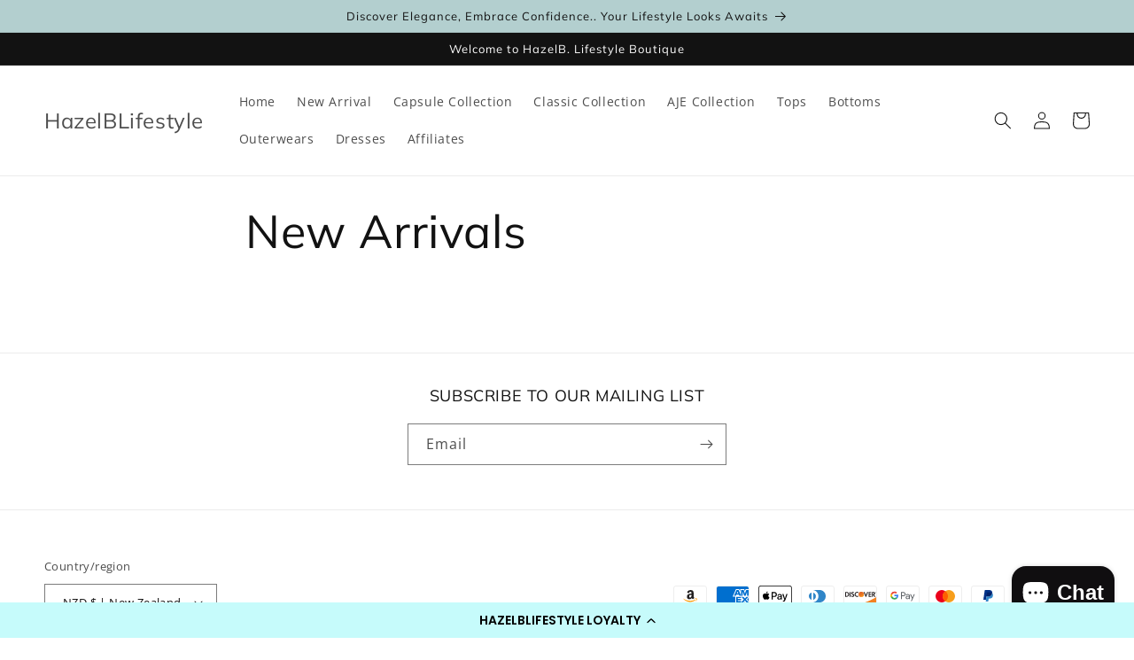

--- FILE ---
content_type: text/javascript
request_url: https://cdn.shopify.com/proxy/c1c6b7f3803c56610d2fea7960e1924cfe8191c417279d327264bf1619c6f85f/forms-akamai.smsbump.com/389386/form_261522.js?ver=1715810399&shop=ajecreatives.myshopify.com&sp-cache-control=cHVibGljLCBtYXgtYWdlPTkwMA
body_size: 90148
content:
var SMSBumpForm = {
    "form_uid": "ejhmZGo3MEg=",
    "form_id": 261522,
    "list_id": 1974553,
    "type": "floating_button",
    "formState": [],
    "platform": "shopify",
    "default_country": "US",
    "config": {
        "steps": {
            "form": [
                {
                    "settings": {
                        "enabled": true,
                        "backgroundConfig": {
                            "branding_logo": {
                                "label": "",
                                "value": ""
                            },
                            "main": {
                                "imageUrl": ""
                            },
                            "tablet": {
                                "imageUrl": ""
                            },
                            "mobile": {
                                "imageUrl": ""
                            },
                            "backgroundColor": {
                                "r": 255,
                                "g": 255,
                                "b": 255,
                                "a": 100
                            },
                            "roundedCorners": 10,
                            "autoResize": true,
                            "formType": "block",
                            "formButtonStyle": "block",
                            "formButtonPosition": "left",
                            "formIcon": {
                                "enabled": false,
                                "selected": "https:\/\/smsbump.com\/shopify\/downloadIconForms?download_link=%2Ficons%2F1613769%2Fformats%2Fsvg%2F2061008%2Fdownload"
                            },
                            "successIconConfig": false
                        },
                        "texts": {
                            "headerText": {
                                "enabled": true,
                                "displayName": "Header Text",
                                "text": "Be a VIP. Join our text marketing newsletter.",
                                "color": {
                                    "r": 0,
                                    "g": 0,
                                    "b": 0,
                                    "a": 100
                                },
                                "alignment": "start",
                                "effects": {
                                    "italic": false,
                                    "bold": false,
                                    "underline": false
                                },
                                "fontSize": 26,
                                "lineHeight": 26,
                                "letterSpacing": 0,
                                "paddingBottom": 0,
                                "fontFamily": "Work Sans",
                                "textTransform": "none"
                            },
                            "descriptionText": {
                                "enabled": true,
                                "displayName": "Description Text",
                                "text": "Be in the know. Get the latest tips and tricks for the fashion industry first.",
                                "color": {
                                    "r": 0,
                                    "g": 0,
                                    "b": 0,
                                    "a": 100
                                },
                                "alignment": "start",
                                "effects": {
                                    "italic": false,
                                    "bold": false,
                                    "underline": false
                                },
                                "fontSize": 15,
                                "lineHeight": 20,
                                "letterSpacing": 0,
                                "paddingBottom": 0,
                                "fontFamily": "Lato",
                                "textTransform": "none"
                            }
                        },
                        "inputFields": {
                            "phoneField": {
                                "displayName": "Phone",
                                "placeholderText": "Please enter your phone number",
                                "required": true,
                                "enabled": true,
                                "textColor": {
                                    "r": 0,
                                    "g": 0,
                                    "b": 0,
                                    "a": 100
                                },
                                "placeholderColor": {
                                    "r": 133,
                                    "g": 140,
                                    "b": 154,
                                    "a": 100
                                },
                                "fieldColor": {
                                    "r": 255,
                                    "g": 255,
                                    "b": 255,
                                    "a": 100
                                },
                                "fieldErrorColor": {
                                    "r": 0,
                                    "g": 0,
                                    "b": 0,
                                    "a": 100
                                },
                                "borderSettings": {
                                    "status": "disabled",
                                    "borderSize": 1,
                                    "borderStyle": "solid",
                                    "borderColor": {
                                        "r": 0,
                                        "g": 0,
                                        "b": 0,
                                        "a": 100
                                    },
                                    "borderRadius": 1
                                },
                                "fontStyleSettings": {
                                    "effects": {
                                        "italic": false,
                                        "bold": false,
                                        "underline": false
                                    },
                                    "fontSize": 16,
                                    "lineHeight": 20,
                                    "fontFamily": "Lato"
                                }
                            },
                            "countryField": {
                                "displayName": "Country",
                                "required": false,
                                "enabled": true,
                                "textColor": {
                                    "r": 0,
                                    "g": 0,
                                    "b": 0,
                                    "a": 100
                                },
                                "fieldColor": {
                                    "r": 255,
                                    "g": 255,
                                    "b": 255,
                                    "a": 100
                                },
                                "fieldErrorColor": {
                                    "r": 0,
                                    "g": 0,
                                    "b": 0,
                                    "a": 100
                                },
                                "borderSettings": {
                                    "status": "disabled",
                                    "borderSize": 1,
                                    "borderStyle": "solid",
                                    "borderColor": {
                                        "r": 0,
                                        "g": 0,
                                        "b": 0,
                                        "a": 100
                                    },
                                    "borderRadius": 1
                                },
                                "fontStyleSettings": {
                                    "effects": {
                                        "italic": false,
                                        "bold": false,
                                        "underline": false
                                    },
                                    "fontSize": 16,
                                    "lineHeight": 20,
                                    "fontFamily": "Lato"
                                }
                            },
                            "emailField": {
                                "displayName": "Email",
                                "placeholderText": "Please enter your email address",
                                "required": false,
                                "enabled": false,
                                "textColor": {
                                    "r": 0,
                                    "g": 0,
                                    "b": 0,
                                    "a": 100
                                },
                                "placeholderColor": {
                                    "r": 133,
                                    "g": 140,
                                    "b": 154,
                                    "a": 100
                                },
                                "fieldColor": {
                                    "r": 255,
                                    "g": 255,
                                    "b": 255,
                                    "a": 100
                                },
                                "fieldErrorColor": {
                                    "r": 0,
                                    "g": 0,
                                    "b": 0,
                                    "a": 100
                                },
                                "borderSettings": {
                                    "status": "disabled",
                                    "borderSize": 1,
                                    "borderStyle": "solid",
                                    "borderColor": {
                                        "r": 0,
                                        "g": 0,
                                        "b": 0,
                                        "a": 100
                                    },
                                    "borderRadius": 1
                                },
                                "fontStyleSettings": {
                                    "effects": {
                                        "italic": false,
                                        "bold": false,
                                        "underline": false
                                    },
                                    "fontSize": 16,
                                    "lineHeight": 20,
                                    "fontFamily": "Lato"
                                }
                            },
                            "nameField": {
                                "displayName": "Name",
                                "placeholderText": "Please enter your name",
                                "required": true,
                                "enabled": true,
                                "textColor": {
                                    "r": 0,
                                    "g": 0,
                                    "b": 0,
                                    "a": 100
                                },
                                "fieldColor": {
                                    "r": 255,
                                    "g": 255,
                                    "b": 255,
                                    "a": 100
                                },
                                "fieldErrorColor": {
                                    "r": 0,
                                    "g": 0,
                                    "b": 0,
                                    "a": 100
                                },
                                "borderSettings": {
                                    "status": "disabled",
                                    "borderSize": 1,
                                    "borderStyle": "solid",
                                    "borderColor": {
                                        "r": 0,
                                        "g": 0,
                                        "b": 0,
                                        "a": 100
                                    },
                                    "borderRadius": 1
                                },
                                "fontStyleSettings": {
                                    "effects": {
                                        "italic": false,
                                        "bold": false,
                                        "underline": false
                                    },
                                    "fontSize": 16,
                                    "lineHeight": 20,
                                    "fontFamily": "Lato"
                                }
                            },
                            "buttonField": {
                                "displayType": "text",
                                "displayText": "Subscribe \ud83d\ude0a",
                                "text": "Subscribe \ud83d\ude0a",
                                "textConfirm": "Confirm",
                                "required": true,
                                "enabled": true,
                                "buttonStyle": "text",
                                "buttonIcon": "",
                                "fieldColor": {
                                    "r": 254,
                                    "g": 52,
                                    "b": 86,
                                    "a": 100
                                },
                                "fieldErrorColor": {
                                    "r": 0,
                                    "g": 0,
                                    "b": 0,
                                    "a": 100
                                },
                                "textColor": {
                                    "r": 255,
                                    "g": 255,
                                    "b": 255,
                                    "a": 100
                                },
                                "icon": {
                                    "selected": "",
                                    "enabled": false,
                                    "enableOnMobile": false
                                },
                                "alignment": "center",
                                "borderSettings": {
                                    "status": "disabled",
                                    "borderSize": 1,
                                    "borderStyle": "solid",
                                    "borderColor": {
                                        "r": 254,
                                        "g": 52,
                                        "b": 86,
                                        "a": 100
                                    },
                                    "borderRadius": 4
                                },
                                "fontStyleSettings": {
                                    "effects": {
                                        "italic": false,
                                        "bold": false,
                                        "underline": false
                                    },
                                    "fontSize": 12,
                                    "lineHeight": 12,
                                    "fontFamily": "Work Sans"
                                }
                            },
                            "checkboxField": {
                                "enabled": false,
                                "required": false,
                                "text": "I agree to Privacy Policy & ToS",
                                "link": "",
                                "errorColor": {
                                    "r": 0,
                                    "g": 0,
                                    "b": 0,
                                    "a": 100
                                },
                                "textColor": {
                                    "r": 0,
                                    "g": 0,
                                    "b": 0,
                                    "a": 100
                                },
                                "fieldColor": {
                                    "r": 0,
                                    "g": 0,
                                    "b": 0,
                                    "a": 100
                                },
                                "fontStyleSettings": {
                                    "fontFamily": "Work Sans",
                                    "fontSize": 14,
                                    "lineHeight": 18
                                }
                            },
                            "closeButtonField": {
                                "enabled": true,
                                "required": true,
                                "errorColor": {
                                    "r": 0,
                                    "g": 0,
                                    "b": 0,
                                    "a": 100
                                },
                                "textColor": {
                                    "r": 0,
                                    "g": 0,
                                    "b": 0,
                                    "a": 100
                                },
                                "fontStyleSettings": {
                                    "effects": {
                                        "italic": false,
                                        "bold": false,
                                        "underline": false
                                    },
                                    "alignment": "center",
                                    "fontSize": 48,
                                    "lineHeight": 32,
                                    "fontFamily": "Lato"
                                }
                            },
                            "complianceField": {
                                "language": "english",
                                "countryiso": "US",
                                "text": "By signing up via text you agree to receive recurring automated marketing messages and shopping cart reminders at the phone number provided. Consent is not a condition of purchase. Reply STOP to unsubscribe. HELP for help. Msg frequency varies. Msg & Data rates may apply. View Privacy Policy & ToS",
                                "errorColor": {
                                    "r": 0,
                                    "g": 0,
                                    "b": 0,
                                    "a": 100
                                },
                                "textColor": {
                                    "r": 0,
                                    "g": 0,
                                    "b": 0,
                                    "a": 100
                                },
                                "fontStyleSettings": {
                                    "fontFamily": "Work Sans",
                                    "fontSize": 14,
                                    "lineHeight": 14
                                },
                                "privacyPolicyLink": "",
                                "termsOfServiceLink": ""
                            }
                        }
                    }
                }
            ],
            "success": [
                {
                    "settings": {
                        "backgroundConfig": {
                            "branding_logo": {
                                "label": "",
                                "value": ""
                            },
                            "main": {
                                "imageUrl": ""
                            },
                            "tablet": {
                                "imageUrl": ""
                            },
                            "mobile": {
                                "imageUrl": ""
                            },
                            "backgroundColor": {
                                "r": 255,
                                "g": 255,
                                "b": 255,
                                "a": 100
                            },
                            "roundedCorners": 10,
                            "autoResize": true,
                            "formType": "block",
                            "formButtonStyle": "block",
                            "formButtonPosition": "left",
                            "formIcon": {
                                "enabled": false,
                                "selected": "https:\/\/smsbump.com\/shopify\/downloadIconForms?download_link=%2Ficons%2F1613769%2Fformats%2Fsvg%2F2061008%2Fdownload"
                            },
                            "successIconConfig": false
                        },
                        "enabled": true,
                        "texts": {
                            "headerText": {
                                "enabled": true,
                                "displayName": "Header Text",
                                "text": "Thank you for subscribing to our text club.",
                                "color": {
                                    "r": 0,
                                    "g": 0,
                                    "b": 0,
                                    "a": 100
                                },
                                "alignment": "center",
                                "effects": {
                                    "italic": false,
                                    "bold": false,
                                    "underline": false
                                },
                                "fontSize": 26,
                                "lineHeight": 26,
                                "letterSpacing": 0,
                                "paddingBottom": 0,
                                "fontFamily": "Work Sans",
                                "textTransform": "none"
                            },
                            "descriptionText": {
                                "enabled": true,
                                "displayName": "Description Text",
                                "text": "We will keep you up to date with our latest and greatest offers.",
                                "color": {
                                    "r": 0,
                                    "g": 0,
                                    "b": 0,
                                    "a": 100
                                },
                                "alignment": "center",
                                "effects": {
                                    "italic": false,
                                    "bold": false,
                                    "underline": false
                                },
                                "fontSize": 15,
                                "lineHeight": 20,
                                "letterSpacing": 0,
                                "paddingBottom": 0,
                                "fontFamily": "Lato",
                                "textTransform": "none"
                            }
                        },
                        "inputFields": {
                            "closeButtonField": {
                                "enabled": true,
                                "required": true,
                                "errorColor": {
                                    "r": 0,
                                    "g": 0,
                                    "b": 0,
                                    "a": 100
                                },
                                "textColor": {
                                    "r": 0,
                                    "g": 0,
                                    "b": 0,
                                    "a": 100
                                },
                                "fontStyleSettings": {
                                    "effects": {
                                        "italic": false,
                                        "bold": false,
                                        "underline": false
                                    },
                                    "alignment": "center",
                                    "fontSize": 48,
                                    "lineHeight": 32,
                                    "fontFamily": "Lato"
                                }
                            }
                        }
                    }
                }
            ]
        },
        "behavior": {
            "timing": {
                "option": "setDelay",
                "afterSeconds": true,
                "afterScroll": false,
                "afterScrollValue": 60,
                "afterSecondsValue": 5
            },
            "devices": "all",
            "frequency": {
                "frequencyStatus": true,
                "frequencyOptions": "dontShowXDays",
                "frequencyDays": 45,
                "disableOnClose": true,
                "daysAfterClose": 1,
                "daysAfterSubmit": 90,
                "options": [
                    "showInNextSession",
                    "showDaysAfterSubmit"
                ]
            },
            "miniForm": {
                "show": "after"
            },
            "isUsingEnhancedBehavior": true,
            "visitors": {
                "showToAll": false,
                "dontShowToExisting": false,
                "targetList": false
            },
            "hasAdvancedConditions": false,
            "advancedConditions": {
                "pageExit": {
                    "status": false
                },
                "clickBased": {
                    "status": false,
                    "classSelectors": [],
                    "idSelectors": [],
                    "oncePerSession": true
                },
                "specificUrl": {
                    "status": false,
                    "option": "showIn",
                    "urls": []
                },
                "partOfUrl": {
                    "status": false,
                    "option": "showIn",
                    "urls": []
                },
                "geoTargeting": {
                    "status": false,
                    "option": "showIn",
                    "locations": []
                },
                "sequence": {
                    "status": false,
                    "option": "showCampaign",
                    "urls": []
                },
                "pageCount": {
                    "status": false,
                    "option": "showCampaign",
                    "pages": 5,
                    "session": "currentSession"
                },
                "hideCampaign": {
                    "status": false
                },
                "showCount": {
                    "status": false,
                    "count": 5
                },
                "specificReferral": {
                    "status": false,
                    "option": "showCampaign",
                    "urls": []
                },
                "specificUtm": {
                    "status": false,
                    "option": "showCampaign",
                    "utmNames": [],
                    "utmMediums": [],
                    "utmSources": [],
                    "utmCampaigns": []
                }
            }
        },
        "button": {
            "backgroundColor": {
                "r": 146,
                "g": 198,
                "b": 201,
                "a": 1
            },
            "textColor": {
                "r": 255,
                "g": 255,
                "b": 255,
                "a": 1
            },
            "text": "Join our Text VIP Club",
            "position": "right",
            "sideOffset": "100",
            "bottomOffset": "30",
            "buttonStyle": "default",
            "icon": {
                "enabled": true,
                "selected": "percentage"
            },
            "closeButton": {
                "enabled": false,
                "backgroundColor": {
                    "r": 0,
                    "g": 0,
                    "b": 0,
                    "a": 100
                }
            }
        },
        "featureFlags": {
            "looker_analytics": false,
            "retention_suppression": false,
            "aws_performance": true
        }
    },
    "custom_fonts": []
};

var formUid = "ejhmZGo3MEg=";

/*! For license information please see floating.js.LICENSE.txt */
!function(e,n){"object"==typeof exports&&"object"==typeof module?module.exports=n():"function"==typeof define&&define.amd?define("SMSBumpForm",[],n):"object"==typeof exports?exports.SMSBumpForm=n():e.SMSBumpForm=n()}(self,(()=>(()=>{var e={144:(e,n,t)=>{"use strict";var r=Object.assign||function(e){for(var n=1;n<arguments.length;n++){var t=arguments[n];for(var r in t)Object.prototype.hasOwnProperty.call(t,r)&&(e[r]=t[r])}return e},o=function(){function e(e,n){for(var t=0;t<n.length;t++){var r=n[t];r.enumerable=r.enumerable||!1,r.configurable=!0,"value"in r&&(r.writable=!0),Object.defineProperty(e,r.key,r)}}return function(n,t,r){return t&&e(n.prototype,t),r&&e(n,r),n}}(),i=c(t(748)),a=c(t(697)),l=c(t(933)),u=c(t(217));function c(e){return e&&e.__esModule?e:{default:e}}function s(e,n){if(!e)throw new ReferenceError("this hasn't been initialised - super() hasn't been called");return!n||"object"!=typeof n&&"function"!=typeof n?e:n}var f=function(e){function n(){var e,t,o;!function(e,n){if(!(e instanceof n))throw new TypeError("Cannot call a class as a function")}(this,n);for(var i=arguments.length,a=Array(i),c=0;c<i;c++)a[c]=arguments[c];return t=o=s(this,(e=n.__proto__||Object.getPrototypeOf(n)).call.apply(e,[this].concat(a))),o.state={status:void 0},o.handleLoading=function(){o.setState({status:u.default.loading})},o.handleActive=function(){o.setState({status:u.default.active})},o.handleInactive=function(){o.setState({status:u.default.inactive})},o.loadFonts=function(){l.default.load(r({},o.props.config,{loading:o.handleLoading,active:o.handleActive,inactive:o.handleInactive}))},s(o,t)}return function(e,n){if("function"!=typeof n&&null!==n)throw new TypeError("Super expression must either be null or a function, not "+typeof n);e.prototype=Object.create(n&&n.prototype,{constructor:{value:e,enumerable:!1,writable:!0,configurable:!0}}),n&&(Object.setPrototypeOf?Object.setPrototypeOf(e,n):e.__proto__=n)}(n,e),o(n,[{key:"componentDidMount",value:function(){this.loadFonts()}},{key:"componentDidUpdate",value:function(e,n){var t=this.props,r=t.onStatus,o=t.config;n.status!==this.state.status&&r(this.state.status),e.config!==o&&this.loadFonts()}},{key:"render",value:function(){return this.props.children||null}}]),n}(i.default.Component);f.propTypes={config:a.default.object.isRequired,children:a.default.element,onStatus:a.default.func.isRequired},f.defaultProps={onStatus:function(){}},n.Z=f},217:(e,n)=>{"use strict";Object.defineProperty(n,"__esModule",{value:!0}),n.default={inactive:"inactive",active:"active",loading:"loading"}},885:()=>{},679:(e,n,t)=>{"use strict";var r=t(296),o={childContextTypes:!0,contextType:!0,contextTypes:!0,defaultProps:!0,displayName:!0,getDefaultProps:!0,getDerivedStateFromError:!0,getDerivedStateFromProps:!0,mixins:!0,propTypes:!0,type:!0},i={name:!0,length:!0,prototype:!0,caller:!0,callee:!0,arguments:!0,arity:!0},a={$$typeof:!0,compare:!0,defaultProps:!0,displayName:!0,propTypes:!0,type:!0},l={};function u(e){return r.isMemo(e)?a:l[e.$$typeof]||o}l[r.ForwardRef]={$$typeof:!0,render:!0,defaultProps:!0,displayName:!0,propTypes:!0},l[r.Memo]=a;var c=Object.defineProperty,s=Object.getOwnPropertyNames,f=Object.getOwnPropertySymbols,d=Object.getOwnPropertyDescriptor,m=Object.getPrototypeOf,p=Object.prototype;e.exports=function e(n,t,r){if("string"!=typeof t){if(p){var o=m(t);o&&o!==p&&e(n,o,r)}var a=s(t);f&&(a=a.concat(f(t)));for(var l=u(n),h=u(t),g=0;g<a.length;++g){var v=a[g];if(!(i[v]||r&&r[v]||h&&h[v]||l&&l[v])){var b=d(t,v);try{c(n,v,b)}catch(e){}}}}return n}},103:(e,n)=>{"use strict";var t="function"==typeof Symbol&&Symbol.for,r=t?Symbol.for("react.element"):60103,o=t?Symbol.for("react.portal"):60106,i=t?Symbol.for("react.fragment"):60107,a=t?Symbol.for("react.strict_mode"):60108,l=t?Symbol.for("react.profiler"):60114,u=t?Symbol.for("react.provider"):60109,c=t?Symbol.for("react.context"):60110,s=t?Symbol.for("react.async_mode"):60111,f=t?Symbol.for("react.concurrent_mode"):60111,d=t?Symbol.for("react.forward_ref"):60112,m=t?Symbol.for("react.suspense"):60113,p=t?Symbol.for("react.suspense_list"):60120,h=t?Symbol.for("react.memo"):60115,g=t?Symbol.for("react.lazy"):60116,v=t?Symbol.for("react.block"):60121,b=t?Symbol.for("react.fundamental"):60117,_=t?Symbol.for("react.responder"):60118,y=t?Symbol.for("react.scope"):60119;function w(e){if("object"==typeof e&&null!==e){var n=e.$$typeof;switch(n){case r:switch(e=e.type){case s:case f:case i:case l:case a:case m:return e;default:switch(e=e&&e.$$typeof){case c:case d:case g:case h:case u:return e;default:return n}}case o:return n}}}function x(e){return w(e)===f}n.AsyncMode=s,n.ConcurrentMode=f,n.ContextConsumer=c,n.ContextProvider=u,n.Element=r,n.ForwardRef=d,n.Fragment=i,n.Lazy=g,n.Memo=h,n.Portal=o,n.Profiler=l,n.StrictMode=a,n.Suspense=m,n.isAsyncMode=function(e){return x(e)||w(e)===s},n.isConcurrentMode=x,n.isContextConsumer=function(e){return w(e)===c},n.isContextProvider=function(e){return w(e)===u},n.isElement=function(e){return"object"==typeof e&&null!==e&&e.$$typeof===r},n.isForwardRef=function(e){return w(e)===d},n.isFragment=function(e){return w(e)===i},n.isLazy=function(e){return w(e)===g},n.isMemo=function(e){return w(e)===h},n.isPortal=function(e){return w(e)===o},n.isProfiler=function(e){return w(e)===l},n.isStrictMode=function(e){return w(e)===a},n.isSuspense=function(e){return w(e)===m},n.isValidElementType=function(e){return"string"==typeof e||"function"==typeof e||e===i||e===f||e===l||e===a||e===m||e===p||"object"==typeof e&&null!==e&&(e.$$typeof===g||e.$$typeof===h||e.$$typeof===u||e.$$typeof===c||e.$$typeof===d||e.$$typeof===b||e.$$typeof===_||e.$$typeof===y||e.$$typeof===v)},n.typeOf=w},296:(e,n,t)=>{"use strict";e.exports=t(103)},486:function(e,n,t){var r;e=t.nmd(e),function(){var o,i="Expected a function",a="__lodash_hash_undefined__",l="__lodash_placeholder__",u=32,c=128,s=1/0,f=9007199254740991,d=NaN,m=4294967295,p=[["ary",c],["bind",1],["bindKey",2],["curry",8],["curryRight",16],["flip",512],["partial",u],["partialRight",64],["rearg",256]],h="[object Arguments]",g="[object Array]",v="[object Boolean]",b="[object Date]",_="[object Error]",y="[object Function]",w="[object GeneratorFunction]",x="[object Map]",S="[object Number]",N="[object Object]",C="[object Promise]",k="[object RegExp]",O="[object Set]",E="[object String]",T="[object Symbol]",j="[object WeakMap]",I="[object ArrayBuffer]",A="[object DataView]",P="[object Float32Array]",F="[object Float64Array]",R="[object Int8Array]",z="[object Int16Array]",M="[object Int32Array]",L="[object Uint8Array]",B="[object Uint8ClampedArray]",D="[object Uint16Array]",U="[object Uint32Array]",q=/\b__p \+= '';/g,H=/\b(__p \+=) '' \+/g,W=/(__e\(.*?\)|\b__t\)) \+\n'';/g,$=/&(?:amp|lt|gt|quot|#39);/g,V=/[&<>"']/g,G=RegExp($.source),Y=RegExp(V.source),K=/<%-([\s\S]+?)%>/g,J=/<%([\s\S]+?)%>/g,Z=/<%=([\s\S]+?)%>/g,X=/\.|\[(?:[^[\]]*|(["'])(?:(?!\1)[^\\]|\\.)*?\1)\]/,Q=/^\w*$/,ee=/[^.[\]]+|\[(?:(-?\d+(?:\.\d+)?)|(["'])((?:(?!\2)[^\\]|\\.)*?)\2)\]|(?=(?:\.|\[\])(?:\.|\[\]|$))/g,ne=/[\\^$.*+?()[\]{}|]/g,te=RegExp(ne.source),re=/^\s+/,oe=/\s/,ie=/\{(?:\n\/\* \[wrapped with .+\] \*\/)?\n?/,ae=/\{\n\/\* \[wrapped with (.+)\] \*/,le=/,? & /,ue=/[^\x00-\x2f\x3a-\x40\x5b-\x60\x7b-\x7f]+/g,ce=/[()=,{}\[\]\/\s]/,se=/\\(\\)?/g,fe=/\$\{([^\\}]*(?:\\.[^\\}]*)*)\}/g,de=/\w*$/,me=/^[-+]0x[0-9a-f]+$/i,pe=/^0b[01]+$/i,he=/^\[object .+?Constructor\]$/,ge=/^0o[0-7]+$/i,ve=/^(?:0|[1-9]\d*)$/,be=/[\xc0-\xd6\xd8-\xf6\xf8-\xff\u0100-\u017f]/g,_e=/($^)/,ye=/['\n\r\u2028\u2029\\]/g,we="\\ud800-\\udfff",xe="\\u0300-\\u036f\\ufe20-\\ufe2f\\u20d0-\\u20ff",Se="\\u2700-\\u27bf",Ne="a-z\\xdf-\\xf6\\xf8-\\xff",Ce="A-Z\\xc0-\\xd6\\xd8-\\xde",ke="\\ufe0e\\ufe0f",Oe="\\xac\\xb1\\xd7\\xf7\\x00-\\x2f\\x3a-\\x40\\x5b-\\x60\\x7b-\\xbf\\u2000-\\u206f \\t\\x0b\\f\\xa0\\ufeff\\n\\r\\u2028\\u2029\\u1680\\u180e\\u2000\\u2001\\u2002\\u2003\\u2004\\u2005\\u2006\\u2007\\u2008\\u2009\\u200a\\u202f\\u205f\\u3000",Ee="["+we+"]",Te="["+Oe+"]",je="["+xe+"]",Ie="\\d+",Ae="["+Se+"]",Pe="["+Ne+"]",Fe="[^"+we+Oe+Ie+Se+Ne+Ce+"]",Re="\\ud83c[\\udffb-\\udfff]",ze="[^"+we+"]",Me="(?:\\ud83c[\\udde6-\\uddff]){2}",Le="[\\ud800-\\udbff][\\udc00-\\udfff]",Be="["+Ce+"]",De="\\u200d",Ue="(?:"+Pe+"|"+Fe+")",qe="(?:"+Be+"|"+Fe+")",He="(?:['’](?:d|ll|m|re|s|t|ve))?",We="(?:['’](?:D|LL|M|RE|S|T|VE))?",$e="(?:"+je+"|"+Re+")?",Ve="["+ke+"]?",Ge=Ve+$e+"(?:"+De+"(?:"+[ze,Me,Le].join("|")+")"+Ve+$e+")*",Ye="(?:"+[Ae,Me,Le].join("|")+")"+Ge,Ke="(?:"+[ze+je+"?",je,Me,Le,Ee].join("|")+")",Je=RegExp("['’]","g"),Ze=RegExp(je,"g"),Xe=RegExp(Re+"(?="+Re+")|"+Ke+Ge,"g"),Qe=RegExp([Be+"?"+Pe+"+"+He+"(?="+[Te,Be,"$"].join("|")+")",qe+"+"+We+"(?="+[Te,Be+Ue,"$"].join("|")+")",Be+"?"+Ue+"+"+He,Be+"+"+We,"\\d*(?:1ST|2ND|3RD|(?![123])\\dTH)(?=\\b|[a-z_])","\\d*(?:1st|2nd|3rd|(?![123])\\dth)(?=\\b|[A-Z_])",Ie,Ye].join("|"),"g"),en=RegExp("["+De+we+xe+ke+"]"),nn=/[a-z][A-Z]|[A-Z]{2}[a-z]|[0-9][a-zA-Z]|[a-zA-Z][0-9]|[^a-zA-Z0-9 ]/,tn=["Array","Buffer","DataView","Date","Error","Float32Array","Float64Array","Function","Int8Array","Int16Array","Int32Array","Map","Math","Object","Promise","RegExp","Set","String","Symbol","TypeError","Uint8Array","Uint8ClampedArray","Uint16Array","Uint32Array","WeakMap","_","clearTimeout","isFinite","parseInt","setTimeout"],rn=-1,on={};on[P]=on[F]=on[R]=on[z]=on[M]=on[L]=on[B]=on[D]=on[U]=!0,on[h]=on[g]=on[I]=on[v]=on[A]=on[b]=on[_]=on[y]=on[x]=on[S]=on[N]=on[k]=on[O]=on[E]=on[j]=!1;var an={};an[h]=an[g]=an[I]=an[A]=an[v]=an[b]=an[P]=an[F]=an[R]=an[z]=an[M]=an[x]=an[S]=an[N]=an[k]=an[O]=an[E]=an[T]=an[L]=an[B]=an[D]=an[U]=!0,an[_]=an[y]=an[j]=!1;var ln={"\\":"\\","'":"'","\n":"n","\r":"r","\u2028":"u2028","\u2029":"u2029"},un=parseFloat,cn=parseInt,sn="object"==typeof t.g&&t.g&&t.g.Object===Object&&t.g,fn="object"==typeof self&&self&&self.Object===Object&&self,dn=sn||fn||Function("return this")(),mn=n&&!n.nodeType&&n,pn=mn&&e&&!e.nodeType&&e,hn=pn&&pn.exports===mn,gn=hn&&sn.process,vn=function(){try{return pn&&pn.require&&pn.require("util").types||gn&&gn.binding&&gn.binding("util")}catch(e){}}(),bn=vn&&vn.isArrayBuffer,_n=vn&&vn.isDate,yn=vn&&vn.isMap,wn=vn&&vn.isRegExp,xn=vn&&vn.isSet,Sn=vn&&vn.isTypedArray;function Nn(e,n,t){switch(t.length){case 0:return e.call(n);case 1:return e.call(n,t[0]);case 2:return e.call(n,t[0],t[1]);case 3:return e.call(n,t[0],t[1],t[2])}return e.apply(n,t)}function Cn(e,n,t,r){for(var o=-1,i=null==e?0:e.length;++o<i;){var a=e[o];n(r,a,t(a),e)}return r}function kn(e,n){for(var t=-1,r=null==e?0:e.length;++t<r&&!1!==n(e[t],t,e););return e}function On(e,n){for(var t=null==e?0:e.length;t--&&!1!==n(e[t],t,e););return e}function En(e,n){for(var t=-1,r=null==e?0:e.length;++t<r;)if(!n(e[t],t,e))return!1;return!0}function Tn(e,n){for(var t=-1,r=null==e?0:e.length,o=0,i=[];++t<r;){var a=e[t];n(a,t,e)&&(i[o++]=a)}return i}function jn(e,n){return!(null==e||!e.length)&&Dn(e,n,0)>-1}function In(e,n,t){for(var r=-1,o=null==e?0:e.length;++r<o;)if(t(n,e[r]))return!0;return!1}function An(e,n){for(var t=-1,r=null==e?0:e.length,o=Array(r);++t<r;)o[t]=n(e[t],t,e);return o}function Pn(e,n){for(var t=-1,r=n.length,o=e.length;++t<r;)e[o+t]=n[t];return e}function Fn(e,n,t,r){var o=-1,i=null==e?0:e.length;for(r&&i&&(t=e[++o]);++o<i;)t=n(t,e[o],o,e);return t}function Rn(e,n,t,r){var o=null==e?0:e.length;for(r&&o&&(t=e[--o]);o--;)t=n(t,e[o],o,e);return t}function zn(e,n){for(var t=-1,r=null==e?0:e.length;++t<r;)if(n(e[t],t,e))return!0;return!1}var Mn=Wn("length");function Ln(e,n,t){var r;return t(e,(function(e,t,o){if(n(e,t,o))return r=t,!1})),r}function Bn(e,n,t,r){for(var o=e.length,i=t+(r?1:-1);r?i--:++i<o;)if(n(e[i],i,e))return i;return-1}function Dn(e,n,t){return n==n?function(e,n,t){for(var r=t-1,o=e.length;++r<o;)if(e[r]===n)return r;return-1}(e,n,t):Bn(e,qn,t)}function Un(e,n,t,r){for(var o=t-1,i=e.length;++o<i;)if(r(e[o],n))return o;return-1}function qn(e){return e!=e}function Hn(e,n){var t=null==e?0:e.length;return t?Gn(e,n)/t:d}function Wn(e){return function(n){return null==n?o:n[e]}}function $n(e){return function(n){return null==e?o:e[n]}}function Vn(e,n,t,r,o){return o(e,(function(e,o,i){t=r?(r=!1,e):n(t,e,o,i)})),t}function Gn(e,n){for(var t,r=-1,i=e.length;++r<i;){var a=n(e[r]);a!==o&&(t=t===o?a:t+a)}return t}function Yn(e,n){for(var t=-1,r=Array(e);++t<e;)r[t]=n(t);return r}function Kn(e){return e?e.slice(0,dt(e)+1).replace(re,""):e}function Jn(e){return function(n){return e(n)}}function Zn(e,n){return An(n,(function(n){return e[n]}))}function Xn(e,n){return e.has(n)}function Qn(e,n){for(var t=-1,r=e.length;++t<r&&Dn(n,e[t],0)>-1;);return t}function et(e,n){for(var t=e.length;t--&&Dn(n,e[t],0)>-1;);return t}var nt=$n({À:"A",Á:"A",Â:"A",Ã:"A",Ä:"A",Å:"A",à:"a",á:"a",â:"a",ã:"a",ä:"a",å:"a",Ç:"C",ç:"c",Ð:"D",ð:"d",È:"E",É:"E",Ê:"E",Ë:"E",è:"e",é:"e",ê:"e",ë:"e",Ì:"I",Í:"I",Î:"I",Ï:"I",ì:"i",í:"i",î:"i",ï:"i",Ñ:"N",ñ:"n",Ò:"O",Ó:"O",Ô:"O",Õ:"O",Ö:"O",Ø:"O",ò:"o",ó:"o",ô:"o",õ:"o",ö:"o",ø:"o",Ù:"U",Ú:"U",Û:"U",Ü:"U",ù:"u",ú:"u",û:"u",ü:"u",Ý:"Y",ý:"y",ÿ:"y",Æ:"Ae",æ:"ae",Þ:"Th",þ:"th",ß:"ss",Ā:"A",Ă:"A",Ą:"A",ā:"a",ă:"a",ą:"a",Ć:"C",Ĉ:"C",Ċ:"C",Č:"C",ć:"c",ĉ:"c",ċ:"c",č:"c",Ď:"D",Đ:"D",ď:"d",đ:"d",Ē:"E",Ĕ:"E",Ė:"E",Ę:"E",Ě:"E",ē:"e",ĕ:"e",ė:"e",ę:"e",ě:"e",Ĝ:"G",Ğ:"G",Ġ:"G",Ģ:"G",ĝ:"g",ğ:"g",ġ:"g",ģ:"g",Ĥ:"H",Ħ:"H",ĥ:"h",ħ:"h",Ĩ:"I",Ī:"I",Ĭ:"I",Į:"I",İ:"I",ĩ:"i",ī:"i",ĭ:"i",į:"i",ı:"i",Ĵ:"J",ĵ:"j",Ķ:"K",ķ:"k",ĸ:"k",Ĺ:"L",Ļ:"L",Ľ:"L",Ŀ:"L",Ł:"L",ĺ:"l",ļ:"l",ľ:"l",ŀ:"l",ł:"l",Ń:"N",Ņ:"N",Ň:"N",Ŋ:"N",ń:"n",ņ:"n",ň:"n",ŋ:"n",Ō:"O",Ŏ:"O",Ő:"O",ō:"o",ŏ:"o",ő:"o",Ŕ:"R",Ŗ:"R",Ř:"R",ŕ:"r",ŗ:"r",ř:"r",Ś:"S",Ŝ:"S",Ş:"S",Š:"S",ś:"s",ŝ:"s",ş:"s",š:"s",Ţ:"T",Ť:"T",Ŧ:"T",ţ:"t",ť:"t",ŧ:"t",Ũ:"U",Ū:"U",Ŭ:"U",Ů:"U",Ű:"U",Ų:"U",ũ:"u",ū:"u",ŭ:"u",ů:"u",ű:"u",ų:"u",Ŵ:"W",ŵ:"w",Ŷ:"Y",ŷ:"y",Ÿ:"Y",Ź:"Z",Ż:"Z",Ž:"Z",ź:"z",ż:"z",ž:"z",Ĳ:"IJ",ĳ:"ij",Œ:"Oe",œ:"oe",ŉ:"'n",ſ:"s"}),tt=$n({"&":"&amp;","<":"&lt;",">":"&gt;",'"':"&quot;","'":"&#39;"});function rt(e){return"\\"+ln[e]}function ot(e){return en.test(e)}function it(e){var n=-1,t=Array(e.size);return e.forEach((function(e,r){t[++n]=[r,e]})),t}function at(e,n){return function(t){return e(n(t))}}function lt(e,n){for(var t=-1,r=e.length,o=0,i=[];++t<r;){var a=e[t];a!==n&&a!==l||(e[t]=l,i[o++]=t)}return i}function ut(e){var n=-1,t=Array(e.size);return e.forEach((function(e){t[++n]=e})),t}function ct(e){var n=-1,t=Array(e.size);return e.forEach((function(e){t[++n]=[e,e]})),t}function st(e){return ot(e)?function(e){for(var n=Xe.lastIndex=0;Xe.test(e);)++n;return n}(e):Mn(e)}function ft(e){return ot(e)?function(e){return e.match(Xe)||[]}(e):function(e){return e.split("")}(e)}function dt(e){for(var n=e.length;n--&&oe.test(e.charAt(n)););return n}var mt=$n({"&amp;":"&","&lt;":"<","&gt;":">","&quot;":'"',"&#39;":"'"}),pt=function e(n){var t,r=(n=null==n?dn:pt.defaults(dn.Object(),n,pt.pick(dn,tn))).Array,oe=n.Date,we=n.Error,xe=n.Function,Se=n.Math,Ne=n.Object,Ce=n.RegExp,ke=n.String,Oe=n.TypeError,Ee=r.prototype,Te=xe.prototype,je=Ne.prototype,Ie=n["__core-js_shared__"],Ae=Te.toString,Pe=je.hasOwnProperty,Fe=0,Re=(t=/[^.]+$/.exec(Ie&&Ie.keys&&Ie.keys.IE_PROTO||""))?"Symbol(src)_1."+t:"",ze=je.toString,Me=Ae.call(Ne),Le=dn._,Be=Ce("^"+Ae.call(Pe).replace(ne,"\\$&").replace(/hasOwnProperty|(function).*?(?=\\\()| for .+?(?=\\\])/g,"$1.*?")+"$"),De=hn?n.Buffer:o,Ue=n.Symbol,qe=n.Uint8Array,He=De?De.allocUnsafe:o,We=at(Ne.getPrototypeOf,Ne),$e=Ne.create,Ve=je.propertyIsEnumerable,Ge=Ee.splice,Ye=Ue?Ue.isConcatSpreadable:o,Ke=Ue?Ue.iterator:o,Xe=Ue?Ue.toStringTag:o,en=function(){try{var e=ci(Ne,"defineProperty");return e({},"",{}),e}catch(e){}}(),ln=n.clearTimeout!==dn.clearTimeout&&n.clearTimeout,sn=oe&&oe.now!==dn.Date.now&&oe.now,fn=n.setTimeout!==dn.setTimeout&&n.setTimeout,mn=Se.ceil,pn=Se.floor,gn=Ne.getOwnPropertySymbols,vn=De?De.isBuffer:o,Mn=n.isFinite,$n=Ee.join,ht=at(Ne.keys,Ne),gt=Se.max,vt=Se.min,bt=oe.now,_t=n.parseInt,yt=Se.random,wt=Ee.reverse,xt=ci(n,"DataView"),St=ci(n,"Map"),Nt=ci(n,"Promise"),Ct=ci(n,"Set"),kt=ci(n,"WeakMap"),Ot=ci(Ne,"create"),Et=kt&&new kt,Tt={},jt=Mi(xt),It=Mi(St),At=Mi(Nt),Pt=Mi(Ct),Ft=Mi(kt),Rt=Ue?Ue.prototype:o,zt=Rt?Rt.valueOf:o,Mt=Rt?Rt.toString:o;function Lt(e){if(el(e)&&!Ha(e)&&!(e instanceof qt)){if(e instanceof Ut)return e;if(Pe.call(e,"__wrapped__"))return Li(e)}return new Ut(e)}var Bt=function(){function e(){}return function(n){if(!Qa(n))return{};if($e)return $e(n);e.prototype=n;var t=new e;return e.prototype=o,t}}();function Dt(){}function Ut(e,n){this.__wrapped__=e,this.__actions__=[],this.__chain__=!!n,this.__index__=0,this.__values__=o}function qt(e){this.__wrapped__=e,this.__actions__=[],this.__dir__=1,this.__filtered__=!1,this.__iteratees__=[],this.__takeCount__=m,this.__views__=[]}function Ht(e){var n=-1,t=null==e?0:e.length;for(this.clear();++n<t;){var r=e[n];this.set(r[0],r[1])}}function Wt(e){var n=-1,t=null==e?0:e.length;for(this.clear();++n<t;){var r=e[n];this.set(r[0],r[1])}}function $t(e){var n=-1,t=null==e?0:e.length;for(this.clear();++n<t;){var r=e[n];this.set(r[0],r[1])}}function Vt(e){var n=-1,t=null==e?0:e.length;for(this.__data__=new $t;++n<t;)this.add(e[n])}function Gt(e){var n=this.__data__=new Wt(e);this.size=n.size}function Yt(e,n){var t=Ha(e),r=!t&&qa(e),o=!t&&!r&&Ga(e),i=!t&&!r&&!o&&ul(e),a=t||r||o||i,l=a?Yn(e.length,ke):[],u=l.length;for(var c in e)!n&&!Pe.call(e,c)||a&&("length"==c||o&&("offset"==c||"parent"==c)||i&&("buffer"==c||"byteLength"==c||"byteOffset"==c)||gi(c,u))||l.push(c);return l}function Kt(e){var n=e.length;return n?e[$r(0,n-1)]:o}function Jt(e,n){return Ai(Oo(e),ir(n,0,e.length))}function Zt(e){return Ai(Oo(e))}function Xt(e,n,t){(t!==o&&!Ba(e[n],t)||t===o&&!(n in e))&&rr(e,n,t)}function Qt(e,n,t){var r=e[n];Pe.call(e,n)&&Ba(r,t)&&(t!==o||n in e)||rr(e,n,t)}function er(e,n){for(var t=e.length;t--;)if(Ba(e[t][0],n))return t;return-1}function nr(e,n,t,r){return sr(e,(function(e,o,i){n(r,e,t(e),i)})),r}function tr(e,n){return e&&Eo(n,jl(n),e)}function rr(e,n,t){"__proto__"==n&&en?en(e,n,{configurable:!0,enumerable:!0,value:t,writable:!0}):e[n]=t}function or(e,n){for(var t=-1,i=n.length,a=r(i),l=null==e;++t<i;)a[t]=l?o:Cl(e,n[t]);return a}function ir(e,n,t){return e==e&&(t!==o&&(e=e<=t?e:t),n!==o&&(e=e>=n?e:n)),e}function ar(e,n,t,r,i,a){var l,u=1&n,c=2&n,s=4&n;if(t&&(l=i?t(e,r,i,a):t(e)),l!==o)return l;if(!Qa(e))return e;var f=Ha(e);if(f){if(l=function(e){var n=e.length,t=new e.constructor(n);return n&&"string"==typeof e[0]&&Pe.call(e,"index")&&(t.index=e.index,t.input=e.input),t}(e),!u)return Oo(e,l)}else{var d=di(e),m=d==y||d==w;if(Ga(e))return wo(e,u);if(d==N||d==h||m&&!i){if(l=c||m?{}:pi(e),!u)return c?function(e,n){return Eo(e,fi(e),n)}(e,function(e,n){return e&&Eo(n,Il(n),e)}(l,e)):function(e,n){return Eo(e,si(e),n)}(e,tr(l,e))}else{if(!an[d])return i?e:{};l=function(e,n,t){var r,o=e.constructor;switch(n){case I:return xo(e);case v:case b:return new o(+e);case A:return function(e,n){var t=n?xo(e.buffer):e.buffer;return new e.constructor(t,e.byteOffset,e.byteLength)}(e,t);case P:case F:case R:case z:case M:case L:case B:case D:case U:return So(e,t);case x:return new o;case S:case E:return new o(e);case k:return function(e){var n=new e.constructor(e.source,de.exec(e));return n.lastIndex=e.lastIndex,n}(e);case O:return new o;case T:return r=e,zt?Ne(zt.call(r)):{}}}(e,d,u)}}a||(a=new Gt);var p=a.get(e);if(p)return p;a.set(e,l),il(e)?e.forEach((function(r){l.add(ar(r,n,t,r,e,a))})):nl(e)&&e.forEach((function(r,o){l.set(o,ar(r,n,t,o,e,a))}));var g=f?o:(s?c?ti:ni:c?Il:jl)(e);return kn(g||e,(function(r,o){g&&(r=e[o=r]),Qt(l,o,ar(r,n,t,o,e,a))})),l}function lr(e,n,t){var r=t.length;if(null==e)return!r;for(e=Ne(e);r--;){var i=t[r],a=n[i],l=e[i];if(l===o&&!(i in e)||!a(l))return!1}return!0}function ur(e,n,t){if("function"!=typeof e)throw new Oe(i);return Ei((function(){e.apply(o,t)}),n)}function cr(e,n,t,r){var o=-1,i=jn,a=!0,l=e.length,u=[],c=n.length;if(!l)return u;t&&(n=An(n,Jn(t))),r?(i=In,a=!1):n.length>=200&&(i=Xn,a=!1,n=new Vt(n));e:for(;++o<l;){var s=e[o],f=null==t?s:t(s);if(s=r||0!==s?s:0,a&&f==f){for(var d=c;d--;)if(n[d]===f)continue e;u.push(s)}else i(n,f,r)||u.push(s)}return u}Lt.templateSettings={escape:K,evaluate:J,interpolate:Z,variable:"",imports:{_:Lt}},Lt.prototype=Dt.prototype,Lt.prototype.constructor=Lt,Ut.prototype=Bt(Dt.prototype),Ut.prototype.constructor=Ut,qt.prototype=Bt(Dt.prototype),qt.prototype.constructor=qt,Ht.prototype.clear=function(){this.__data__=Ot?Ot(null):{},this.size=0},Ht.prototype.delete=function(e){var n=this.has(e)&&delete this.__data__[e];return this.size-=n?1:0,n},Ht.prototype.get=function(e){var n=this.__data__;if(Ot){var t=n[e];return t===a?o:t}return Pe.call(n,e)?n[e]:o},Ht.prototype.has=function(e){var n=this.__data__;return Ot?n[e]!==o:Pe.call(n,e)},Ht.prototype.set=function(e,n){var t=this.__data__;return this.size+=this.has(e)?0:1,t[e]=Ot&&n===o?a:n,this},Wt.prototype.clear=function(){this.__data__=[],this.size=0},Wt.prototype.delete=function(e){var n=this.__data__,t=er(n,e);return!(t<0||(t==n.length-1?n.pop():Ge.call(n,t,1),--this.size,0))},Wt.prototype.get=function(e){var n=this.__data__,t=er(n,e);return t<0?o:n[t][1]},Wt.prototype.has=function(e){return er(this.__data__,e)>-1},Wt.prototype.set=function(e,n){var t=this.__data__,r=er(t,e);return r<0?(++this.size,t.push([e,n])):t[r][1]=n,this},$t.prototype.clear=function(){this.size=0,this.__data__={hash:new Ht,map:new(St||Wt),string:new Ht}},$t.prototype.delete=function(e){var n=li(this,e).delete(e);return this.size-=n?1:0,n},$t.prototype.get=function(e){return li(this,e).get(e)},$t.prototype.has=function(e){return li(this,e).has(e)},$t.prototype.set=function(e,n){var t=li(this,e),r=t.size;return t.set(e,n),this.size+=t.size==r?0:1,this},Vt.prototype.add=Vt.prototype.push=function(e){return this.__data__.set(e,a),this},Vt.prototype.has=function(e){return this.__data__.has(e)},Gt.prototype.clear=function(){this.__data__=new Wt,this.size=0},Gt.prototype.delete=function(e){var n=this.__data__,t=n.delete(e);return this.size=n.size,t},Gt.prototype.get=function(e){return this.__data__.get(e)},Gt.prototype.has=function(e){return this.__data__.has(e)},Gt.prototype.set=function(e,n){var t=this.__data__;if(t instanceof Wt){var r=t.__data__;if(!St||r.length<199)return r.push([e,n]),this.size=++t.size,this;t=this.__data__=new $t(r)}return t.set(e,n),this.size=t.size,this};var sr=Io(br),fr=Io(_r,!0);function dr(e,n){var t=!0;return sr(e,(function(e,r,o){return t=!!n(e,r,o)})),t}function mr(e,n,t){for(var r=-1,i=e.length;++r<i;){var a=e[r],l=n(a);if(null!=l&&(u===o?l==l&&!ll(l):t(l,u)))var u=l,c=a}return c}function pr(e,n){var t=[];return sr(e,(function(e,r,o){n(e,r,o)&&t.push(e)})),t}function hr(e,n,t,r,o){var i=-1,a=e.length;for(t||(t=hi),o||(o=[]);++i<a;){var l=e[i];n>0&&t(l)?n>1?hr(l,n-1,t,r,o):Pn(o,l):r||(o[o.length]=l)}return o}var gr=Ao(),vr=Ao(!0);function br(e,n){return e&&gr(e,n,jl)}function _r(e,n){return e&&vr(e,n,jl)}function yr(e,n){return Tn(n,(function(n){return Ja(e[n])}))}function wr(e,n){for(var t=0,r=(n=vo(n,e)).length;null!=e&&t<r;)e=e[zi(n[t++])];return t&&t==r?e:o}function xr(e,n,t){var r=n(e);return Ha(e)?r:Pn(r,t(e))}function Sr(e){return null==e?e===o?"[object Undefined]":"[object Null]":Xe&&Xe in Ne(e)?function(e){var n=Pe.call(e,Xe),t=e[Xe];try{e[Xe]=o;var r=!0}catch(e){}var i=ze.call(e);return r&&(n?e[Xe]=t:delete e[Xe]),i}(e):function(e){return ze.call(e)}(e)}function Nr(e,n){return e>n}function Cr(e,n){return null!=e&&Pe.call(e,n)}function kr(e,n){return null!=e&&n in Ne(e)}function Or(e,n,t){for(var i=t?In:jn,a=e[0].length,l=e.length,u=l,c=r(l),s=1/0,f=[];u--;){var d=e[u];u&&n&&(d=An(d,Jn(n))),s=vt(d.length,s),c[u]=!t&&(n||a>=120&&d.length>=120)?new Vt(u&&d):o}d=e[0];var m=-1,p=c[0];e:for(;++m<a&&f.length<s;){var h=d[m],g=n?n(h):h;if(h=t||0!==h?h:0,!(p?Xn(p,g):i(f,g,t))){for(u=l;--u;){var v=c[u];if(!(v?Xn(v,g):i(e[u],g,t)))continue e}p&&p.push(g),f.push(h)}}return f}function Er(e,n,t){var r=null==(e=Ci(e,n=vo(n,e)))?e:e[zi(Ki(n))];return null==r?o:Nn(r,e,t)}function Tr(e){return el(e)&&Sr(e)==h}function jr(e,n,t,r,i){return e===n||(null==e||null==n||!el(e)&&!el(n)?e!=e&&n!=n:function(e,n,t,r,i,a){var l=Ha(e),u=Ha(n),c=l?g:di(e),s=u?g:di(n),f=(c=c==h?N:c)==N,d=(s=s==h?N:s)==N,m=c==s;if(m&&Ga(e)){if(!Ga(n))return!1;l=!0,f=!1}if(m&&!f)return a||(a=new Gt),l||ul(e)?Qo(e,n,t,r,i,a):function(e,n,t,r,o,i,a){switch(t){case A:if(e.byteLength!=n.byteLength||e.byteOffset!=n.byteOffset)return!1;e=e.buffer,n=n.buffer;case I:return!(e.byteLength!=n.byteLength||!i(new qe(e),new qe(n)));case v:case b:case S:return Ba(+e,+n);case _:return e.name==n.name&&e.message==n.message;case k:case E:return e==n+"";case x:var l=it;case O:var u=1&r;if(l||(l=ut),e.size!=n.size&&!u)return!1;var c=a.get(e);if(c)return c==n;r|=2,a.set(e,n);var s=Qo(l(e),l(n),r,o,i,a);return a.delete(e),s;case T:if(zt)return zt.call(e)==zt.call(n)}return!1}(e,n,c,t,r,i,a);if(!(1&t)){var p=f&&Pe.call(e,"__wrapped__"),y=d&&Pe.call(n,"__wrapped__");if(p||y){var w=p?e.value():e,C=y?n.value():n;return a||(a=new Gt),i(w,C,t,r,a)}}return!!m&&(a||(a=new Gt),function(e,n,t,r,i,a){var l=1&t,u=ni(e),c=u.length;if(c!=ni(n).length&&!l)return!1;for(var s=c;s--;){var f=u[s];if(!(l?f in n:Pe.call(n,f)))return!1}var d=a.get(e),m=a.get(n);if(d&&m)return d==n&&m==e;var p=!0;a.set(e,n),a.set(n,e);for(var h=l;++s<c;){var g=e[f=u[s]],v=n[f];if(r)var b=l?r(v,g,f,n,e,a):r(g,v,f,e,n,a);if(!(b===o?g===v||i(g,v,t,r,a):b)){p=!1;break}h||(h="constructor"==f)}if(p&&!h){var _=e.constructor,y=n.constructor;_==y||!("constructor"in e)||!("constructor"in n)||"function"==typeof _&&_ instanceof _&&"function"==typeof y&&y instanceof y||(p=!1)}return a.delete(e),a.delete(n),p}(e,n,t,r,i,a))}(e,n,t,r,jr,i))}function Ir(e,n,t,r){var i=t.length,a=i,l=!r;if(null==e)return!a;for(e=Ne(e);i--;){var u=t[i];if(l&&u[2]?u[1]!==e[u[0]]:!(u[0]in e))return!1}for(;++i<a;){var c=(u=t[i])[0],s=e[c],f=u[1];if(l&&u[2]){if(s===o&&!(c in e))return!1}else{var d=new Gt;if(r)var m=r(s,f,c,e,n,d);if(!(m===o?jr(f,s,3,r,d):m))return!1}}return!0}function Ar(e){return!(!Qa(e)||(n=e,Re&&Re in n))&&(Ja(e)?Be:he).test(Mi(e));var n}function Pr(e){return"function"==typeof e?e:null==e?tu:"object"==typeof e?Ha(e)?Lr(e[0],e[1]):Mr(e):fu(e)}function Fr(e){if(!wi(e))return ht(e);var n=[];for(var t in Ne(e))Pe.call(e,t)&&"constructor"!=t&&n.push(t);return n}function Rr(e,n){return e<n}function zr(e,n){var t=-1,o=$a(e)?r(e.length):[];return sr(e,(function(e,r,i){o[++t]=n(e,r,i)})),o}function Mr(e){var n=ui(e);return 1==n.length&&n[0][2]?Si(n[0][0],n[0][1]):function(t){return t===e||Ir(t,e,n)}}function Lr(e,n){return bi(e)&&xi(n)?Si(zi(e),n):function(t){var r=Cl(t,e);return r===o&&r===n?kl(t,e):jr(n,r,3)}}function Br(e,n,t,r,i){e!==n&&gr(n,(function(a,l){if(i||(i=new Gt),Qa(a))!function(e,n,t,r,i,a,l){var u=ki(e,t),c=ki(n,t),s=l.get(c);if(s)Xt(e,t,s);else{var f=a?a(u,c,t+"",e,n,l):o,d=f===o;if(d){var m=Ha(c),p=!m&&Ga(c),h=!m&&!p&&ul(c);f=c,m||p||h?Ha(u)?f=u:Va(u)?f=Oo(u):p?(d=!1,f=wo(c,!0)):h?(d=!1,f=So(c,!0)):f=[]:rl(c)||qa(c)?(f=u,qa(u)?f=gl(u):Qa(u)&&!Ja(u)||(f=pi(c))):d=!1}d&&(l.set(c,f),i(f,c,r,a,l),l.delete(c)),Xt(e,t,f)}}(e,n,l,t,Br,r,i);else{var u=r?r(ki(e,l),a,l+"",e,n,i):o;u===o&&(u=a),Xt(e,l,u)}}),Il)}function Dr(e,n){var t=e.length;if(t)return gi(n+=n<0?t:0,t)?e[n]:o}function Ur(e,n,t){n=n.length?An(n,(function(e){return Ha(e)?function(n){return wr(n,1===e.length?e[0]:e)}:e})):[tu];var r=-1;n=An(n,Jn(ai()));var o=zr(e,(function(e,t,o){var i=An(n,(function(n){return n(e)}));return{criteria:i,index:++r,value:e}}));return function(e,n){var r=e.length;for(e.sort((function(e,n){return function(e,n,t){for(var r=-1,o=e.criteria,i=n.criteria,a=o.length,l=t.length;++r<a;){var u=No(o[r],i[r]);if(u)return r>=l?u:u*("desc"==t[r]?-1:1)}return e.index-n.index}(e,n,t)}));r--;)e[r]=e[r].value;return e}(o)}function qr(e,n,t){for(var r=-1,o=n.length,i={};++r<o;){var a=n[r],l=wr(e,a);t(l,a)&&Jr(i,vo(a,e),l)}return i}function Hr(e,n,t,r){var o=r?Un:Dn,i=-1,a=n.length,l=e;for(e===n&&(n=Oo(n)),t&&(l=An(e,Jn(t)));++i<a;)for(var u=0,c=n[i],s=t?t(c):c;(u=o(l,s,u,r))>-1;)l!==e&&Ge.call(l,u,1),Ge.call(e,u,1);return e}function Wr(e,n){for(var t=e?n.length:0,r=t-1;t--;){var o=n[t];if(t==r||o!==i){var i=o;gi(o)?Ge.call(e,o,1):uo(e,o)}}return e}function $r(e,n){return e+pn(yt()*(n-e+1))}function Vr(e,n){var t="";if(!e||n<1||n>f)return t;do{n%2&&(t+=e),(n=pn(n/2))&&(e+=e)}while(n);return t}function Gr(e,n){return Ti(Ni(e,n,tu),e+"")}function Yr(e){return Kt(Bl(e))}function Kr(e,n){var t=Bl(e);return Ai(t,ir(n,0,t.length))}function Jr(e,n,t,r){if(!Qa(e))return e;for(var i=-1,a=(n=vo(n,e)).length,l=a-1,u=e;null!=u&&++i<a;){var c=zi(n[i]),s=t;if("__proto__"===c||"constructor"===c||"prototype"===c)return e;if(i!=l){var f=u[c];(s=r?r(f,c,u):o)===o&&(s=Qa(f)?f:gi(n[i+1])?[]:{})}Qt(u,c,s),u=u[c]}return e}var Zr=Et?function(e,n){return Et.set(e,n),e}:tu,Xr=en?function(e,n){return en(e,"toString",{configurable:!0,enumerable:!1,value:Ql(n),writable:!0})}:tu;function Qr(e){return Ai(Bl(e))}function eo(e,n,t){var o=-1,i=e.length;n<0&&(n=-n>i?0:i+n),(t=t>i?i:t)<0&&(t+=i),i=n>t?0:t-n>>>0,n>>>=0;for(var a=r(i);++o<i;)a[o]=e[o+n];return a}function no(e,n){var t;return sr(e,(function(e,r,o){return!(t=n(e,r,o))})),!!t}function to(e,n,t){var r=0,o=null==e?r:e.length;if("number"==typeof n&&n==n&&o<=2147483647){for(;r<o;){var i=r+o>>>1,a=e[i];null!==a&&!ll(a)&&(t?a<=n:a<n)?r=i+1:o=i}return o}return ro(e,n,tu,t)}function ro(e,n,t,r){var i=0,a=null==e?0:e.length;if(0===a)return 0;for(var l=(n=t(n))!=n,u=null===n,c=ll(n),s=n===o;i<a;){var f=pn((i+a)/2),d=t(e[f]),m=d!==o,p=null===d,h=d==d,g=ll(d);if(l)var v=r||h;else v=s?h&&(r||m):u?h&&m&&(r||!p):c?h&&m&&!p&&(r||!g):!p&&!g&&(r?d<=n:d<n);v?i=f+1:a=f}return vt(a,4294967294)}function oo(e,n){for(var t=-1,r=e.length,o=0,i=[];++t<r;){var a=e[t],l=n?n(a):a;if(!t||!Ba(l,u)){var u=l;i[o++]=0===a?0:a}}return i}function io(e){return"number"==typeof e?e:ll(e)?d:+e}function ao(e){if("string"==typeof e)return e;if(Ha(e))return An(e,ao)+"";if(ll(e))return Mt?Mt.call(e):"";var n=e+"";return"0"==n&&1/e==-1/0?"-0":n}function lo(e,n,t){var r=-1,o=jn,i=e.length,a=!0,l=[],u=l;if(t)a=!1,o=In;else if(i>=200){var c=n?null:Go(e);if(c)return ut(c);a=!1,o=Xn,u=new Vt}else u=n?[]:l;e:for(;++r<i;){var s=e[r],f=n?n(s):s;if(s=t||0!==s?s:0,a&&f==f){for(var d=u.length;d--;)if(u[d]===f)continue e;n&&u.push(f),l.push(s)}else o(u,f,t)||(u!==l&&u.push(f),l.push(s))}return l}function uo(e,n){return null==(e=Ci(e,n=vo(n,e)))||delete e[zi(Ki(n))]}function co(e,n,t,r){return Jr(e,n,t(wr(e,n)),r)}function so(e,n,t,r){for(var o=e.length,i=r?o:-1;(r?i--:++i<o)&&n(e[i],i,e););return t?eo(e,r?0:i,r?i+1:o):eo(e,r?i+1:0,r?o:i)}function fo(e,n){var t=e;return t instanceof qt&&(t=t.value()),Fn(n,(function(e,n){return n.func.apply(n.thisArg,Pn([e],n.args))}),t)}function mo(e,n,t){var o=e.length;if(o<2)return o?lo(e[0]):[];for(var i=-1,a=r(o);++i<o;)for(var l=e[i],u=-1;++u<o;)u!=i&&(a[i]=cr(a[i]||l,e[u],n,t));return lo(hr(a,1),n,t)}function po(e,n,t){for(var r=-1,i=e.length,a=n.length,l={};++r<i;){var u=r<a?n[r]:o;t(l,e[r],u)}return l}function ho(e){return Va(e)?e:[]}function go(e){return"function"==typeof e?e:tu}function vo(e,n){return Ha(e)?e:bi(e,n)?[e]:Ri(vl(e))}var bo=Gr;function _o(e,n,t){var r=e.length;return t=t===o?r:t,!n&&t>=r?e:eo(e,n,t)}var yo=ln||function(e){return dn.clearTimeout(e)};function wo(e,n){if(n)return e.slice();var t=e.length,r=He?He(t):new e.constructor(t);return e.copy(r),r}function xo(e){var n=new e.constructor(e.byteLength);return new qe(n).set(new qe(e)),n}function So(e,n){var t=n?xo(e.buffer):e.buffer;return new e.constructor(t,e.byteOffset,e.length)}function No(e,n){if(e!==n){var t=e!==o,r=null===e,i=e==e,a=ll(e),l=n!==o,u=null===n,c=n==n,s=ll(n);if(!u&&!s&&!a&&e>n||a&&l&&c&&!u&&!s||r&&l&&c||!t&&c||!i)return 1;if(!r&&!a&&!s&&e<n||s&&t&&i&&!r&&!a||u&&t&&i||!l&&i||!c)return-1}return 0}function Co(e,n,t,o){for(var i=-1,a=e.length,l=t.length,u=-1,c=n.length,s=gt(a-l,0),f=r(c+s),d=!o;++u<c;)f[u]=n[u];for(;++i<l;)(d||i<a)&&(f[t[i]]=e[i]);for(;s--;)f[u++]=e[i++];return f}function ko(e,n,t,o){for(var i=-1,a=e.length,l=-1,u=t.length,c=-1,s=n.length,f=gt(a-u,0),d=r(f+s),m=!o;++i<f;)d[i]=e[i];for(var p=i;++c<s;)d[p+c]=n[c];for(;++l<u;)(m||i<a)&&(d[p+t[l]]=e[i++]);return d}function Oo(e,n){var t=-1,o=e.length;for(n||(n=r(o));++t<o;)n[t]=e[t];return n}function Eo(e,n,t,r){var i=!t;t||(t={});for(var a=-1,l=n.length;++a<l;){var u=n[a],c=r?r(t[u],e[u],u,t,e):o;c===o&&(c=e[u]),i?rr(t,u,c):Qt(t,u,c)}return t}function To(e,n){return function(t,r){var o=Ha(t)?Cn:nr,i=n?n():{};return o(t,e,ai(r,2),i)}}function jo(e){return Gr((function(n,t){var r=-1,i=t.length,a=i>1?t[i-1]:o,l=i>2?t[2]:o;for(a=e.length>3&&"function"==typeof a?(i--,a):o,l&&vi(t[0],t[1],l)&&(a=i<3?o:a,i=1),n=Ne(n);++r<i;){var u=t[r];u&&e(n,u,r,a)}return n}))}function Io(e,n){return function(t,r){if(null==t)return t;if(!$a(t))return e(t,r);for(var o=t.length,i=n?o:-1,a=Ne(t);(n?i--:++i<o)&&!1!==r(a[i],i,a););return t}}function Ao(e){return function(n,t,r){for(var o=-1,i=Ne(n),a=r(n),l=a.length;l--;){var u=a[e?l:++o];if(!1===t(i[u],u,i))break}return n}}function Po(e){return function(n){var t=ot(n=vl(n))?ft(n):o,r=t?t[0]:n.charAt(0),i=t?_o(t,1).join(""):n.slice(1);return r[e]()+i}}function Fo(e){return function(n){return Fn(Jl(ql(n).replace(Je,"")),e,"")}}function Ro(e){return function(){var n=arguments;switch(n.length){case 0:return new e;case 1:return new e(n[0]);case 2:return new e(n[0],n[1]);case 3:return new e(n[0],n[1],n[2]);case 4:return new e(n[0],n[1],n[2],n[3]);case 5:return new e(n[0],n[1],n[2],n[3],n[4]);case 6:return new e(n[0],n[1],n[2],n[3],n[4],n[5]);case 7:return new e(n[0],n[1],n[2],n[3],n[4],n[5],n[6])}var t=Bt(e.prototype),r=e.apply(t,n);return Qa(r)?r:t}}function zo(e){return function(n,t,r){var i=Ne(n);if(!$a(n)){var a=ai(t,3);n=jl(n),t=function(e){return a(i[e],e,i)}}var l=e(n,t,r);return l>-1?i[a?n[l]:l]:o}}function Mo(e){return ei((function(n){var t=n.length,r=t,a=Ut.prototype.thru;for(e&&n.reverse();r--;){var l=n[r];if("function"!=typeof l)throw new Oe(i);if(a&&!u&&"wrapper"==oi(l))var u=new Ut([],!0)}for(r=u?r:t;++r<t;){var c=oi(l=n[r]),s="wrapper"==c?ri(l):o;u=s&&_i(s[0])&&424==s[1]&&!s[4].length&&1==s[9]?u[oi(s[0])].apply(u,s[3]):1==l.length&&_i(l)?u[c]():u.thru(l)}return function(){var e=arguments,r=e[0];if(u&&1==e.length&&Ha(r))return u.plant(r).value();for(var o=0,i=t?n[o].apply(this,e):r;++o<t;)i=n[o].call(this,i);return i}}))}function Lo(e,n,t,i,a,l,u,s,f,d){var m=n&c,p=1&n,h=2&n,g=24&n,v=512&n,b=h?o:Ro(e);return function c(){for(var _=arguments.length,y=r(_),w=_;w--;)y[w]=arguments[w];if(g)var x=ii(c),S=function(e,n){for(var t=e.length,r=0;t--;)e[t]===n&&++r;return r}(y,x);if(i&&(y=Co(y,i,a,g)),l&&(y=ko(y,l,u,g)),_-=S,g&&_<d){var N=lt(y,x);return $o(e,n,Lo,c.placeholder,t,y,N,s,f,d-_)}var C=p?t:this,k=h?C[e]:e;return _=y.length,s?y=function(e,n){for(var t=e.length,r=vt(n.length,t),i=Oo(e);r--;){var a=n[r];e[r]=gi(a,t)?i[a]:o}return e}(y,s):v&&_>1&&y.reverse(),m&&f<_&&(y.length=f),this&&this!==dn&&this instanceof c&&(k=b||Ro(k)),k.apply(C,y)}}function Bo(e,n){return function(t,r){return function(e,n,t,r){return br(e,(function(e,o,i){n(r,t(e),o,i)})),r}(t,e,n(r),{})}}function Do(e,n){return function(t,r){var i;if(t===o&&r===o)return n;if(t!==o&&(i=t),r!==o){if(i===o)return r;"string"==typeof t||"string"==typeof r?(t=ao(t),r=ao(r)):(t=io(t),r=io(r)),i=e(t,r)}return i}}function Uo(e){return ei((function(n){return n=An(n,Jn(ai())),Gr((function(t){var r=this;return e(n,(function(e){return Nn(e,r,t)}))}))}))}function qo(e,n){var t=(n=n===o?" ":ao(n)).length;if(t<2)return t?Vr(n,e):n;var r=Vr(n,mn(e/st(n)));return ot(n)?_o(ft(r),0,e).join(""):r.slice(0,e)}function Ho(e){return function(n,t,i){return i&&"number"!=typeof i&&vi(n,t,i)&&(t=i=o),n=dl(n),t===o?(t=n,n=0):t=dl(t),function(e,n,t,o){for(var i=-1,a=gt(mn((n-e)/(t||1)),0),l=r(a);a--;)l[o?a:++i]=e,e+=t;return l}(n,t,i=i===o?n<t?1:-1:dl(i),e)}}function Wo(e){return function(n,t){return"string"==typeof n&&"string"==typeof t||(n=hl(n),t=hl(t)),e(n,t)}}function $o(e,n,t,r,i,a,l,c,s,f){var d=8&n;n|=d?u:64,4&(n&=~(d?64:u))||(n&=-4);var m=[e,n,i,d?a:o,d?l:o,d?o:a,d?o:l,c,s,f],p=t.apply(o,m);return _i(e)&&Oi(p,m),p.placeholder=r,ji(p,e,n)}function Vo(e){var n=Se[e];return function(e,t){if(e=hl(e),(t=null==t?0:vt(ml(t),292))&&Mn(e)){var r=(vl(e)+"e").split("e");return+((r=(vl(n(r[0]+"e"+(+r[1]+t)))+"e").split("e"))[0]+"e"+(+r[1]-t))}return n(e)}}var Go=Ct&&1/ut(new Ct([,-0]))[1]==s?function(e){return new Ct(e)}:lu;function Yo(e){return function(n){var t=di(n);return t==x?it(n):t==O?ct(n):function(e,n){return An(n,(function(n){return[n,e[n]]}))}(n,e(n))}}function Ko(e,n,t,a,s,f,d,m){var p=2&n;if(!p&&"function"!=typeof e)throw new Oe(i);var h=a?a.length:0;if(h||(n&=-97,a=s=o),d=d===o?d:gt(ml(d),0),m=m===o?m:ml(m),h-=s?s.length:0,64&n){var g=a,v=s;a=s=o}var b=p?o:ri(e),_=[e,n,t,a,s,g,v,f,d,m];if(b&&function(e,n){var t=e[1],r=n[1],o=t|r,i=o<131,a=r==c&&8==t||r==c&&256==t&&e[7].length<=n[8]||384==r&&n[7].length<=n[8]&&8==t;if(!i&&!a)return e;1&r&&(e[2]=n[2],o|=1&t?0:4);var u=n[3];if(u){var s=e[3];e[3]=s?Co(s,u,n[4]):u,e[4]=s?lt(e[3],l):n[4]}(u=n[5])&&(s=e[5],e[5]=s?ko(s,u,n[6]):u,e[6]=s?lt(e[5],l):n[6]),(u=n[7])&&(e[7]=u),r&c&&(e[8]=null==e[8]?n[8]:vt(e[8],n[8])),null==e[9]&&(e[9]=n[9]),e[0]=n[0],e[1]=o}(_,b),e=_[0],n=_[1],t=_[2],a=_[3],s=_[4],!(m=_[9]=_[9]===o?p?0:e.length:gt(_[9]-h,0))&&24&n&&(n&=-25),n&&1!=n)y=8==n||16==n?function(e,n,t){var i=Ro(e);return function a(){for(var l=arguments.length,u=r(l),c=l,s=ii(a);c--;)u[c]=arguments[c];var f=l<3&&u[0]!==s&&u[l-1]!==s?[]:lt(u,s);return(l-=f.length)<t?$o(e,n,Lo,a.placeholder,o,u,f,o,o,t-l):Nn(this&&this!==dn&&this instanceof a?i:e,this,u)}}(e,n,m):n!=u&&33!=n||s.length?Lo.apply(o,_):function(e,n,t,o){var i=1&n,a=Ro(e);return function n(){for(var l=-1,u=arguments.length,c=-1,s=o.length,f=r(s+u),d=this&&this!==dn&&this instanceof n?a:e;++c<s;)f[c]=o[c];for(;u--;)f[c++]=arguments[++l];return Nn(d,i?t:this,f)}}(e,n,t,a);else var y=function(e,n,t){var r=1&n,o=Ro(e);return function n(){return(this&&this!==dn&&this instanceof n?o:e).apply(r?t:this,arguments)}}(e,n,t);return ji((b?Zr:Oi)(y,_),e,n)}function Jo(e,n,t,r){return e===o||Ba(e,je[t])&&!Pe.call(r,t)?n:e}function Zo(e,n,t,r,i,a){return Qa(e)&&Qa(n)&&(a.set(n,e),Br(e,n,o,Zo,a),a.delete(n)),e}function Xo(e){return rl(e)?o:e}function Qo(e,n,t,r,i,a){var l=1&t,u=e.length,c=n.length;if(u!=c&&!(l&&c>u))return!1;var s=a.get(e),f=a.get(n);if(s&&f)return s==n&&f==e;var d=-1,m=!0,p=2&t?new Vt:o;for(a.set(e,n),a.set(n,e);++d<u;){var h=e[d],g=n[d];if(r)var v=l?r(g,h,d,n,e,a):r(h,g,d,e,n,a);if(v!==o){if(v)continue;m=!1;break}if(p){if(!zn(n,(function(e,n){if(!Xn(p,n)&&(h===e||i(h,e,t,r,a)))return p.push(n)}))){m=!1;break}}else if(h!==g&&!i(h,g,t,r,a)){m=!1;break}}return a.delete(e),a.delete(n),m}function ei(e){return Ti(Ni(e,o,Wi),e+"")}function ni(e){return xr(e,jl,si)}function ti(e){return xr(e,Il,fi)}var ri=Et?function(e){return Et.get(e)}:lu;function oi(e){for(var n=e.name+"",t=Tt[n],r=Pe.call(Tt,n)?t.length:0;r--;){var o=t[r],i=o.func;if(null==i||i==e)return o.name}return n}function ii(e){return(Pe.call(Lt,"placeholder")?Lt:e).placeholder}function ai(){var e=Lt.iteratee||ru;return e=e===ru?Pr:e,arguments.length?e(arguments[0],arguments[1]):e}function li(e,n){var t,r,o=e.__data__;return("string"==(r=typeof(t=n))||"number"==r||"symbol"==r||"boolean"==r?"__proto__"!==t:null===t)?o["string"==typeof n?"string":"hash"]:o.map}function ui(e){for(var n=jl(e),t=n.length;t--;){var r=n[t],o=e[r];n[t]=[r,o,xi(o)]}return n}function ci(e,n){var t=function(e,n){return null==e?o:e[n]}(e,n);return Ar(t)?t:o}var si=gn?function(e){return null==e?[]:(e=Ne(e),Tn(gn(e),(function(n){return Ve.call(e,n)})))}:pu,fi=gn?function(e){for(var n=[];e;)Pn(n,si(e)),e=We(e);return n}:pu,di=Sr;function mi(e,n,t){for(var r=-1,o=(n=vo(n,e)).length,i=!1;++r<o;){var a=zi(n[r]);if(!(i=null!=e&&t(e,a)))break;e=e[a]}return i||++r!=o?i:!!(o=null==e?0:e.length)&&Xa(o)&&gi(a,o)&&(Ha(e)||qa(e))}function pi(e){return"function"!=typeof e.constructor||wi(e)?{}:Bt(We(e))}function hi(e){return Ha(e)||qa(e)||!!(Ye&&e&&e[Ye])}function gi(e,n){var t=typeof e;return!!(n=null==n?f:n)&&("number"==t||"symbol"!=t&&ve.test(e))&&e>-1&&e%1==0&&e<n}function vi(e,n,t){if(!Qa(t))return!1;var r=typeof n;return!!("number"==r?$a(t)&&gi(n,t.length):"string"==r&&n in t)&&Ba(t[n],e)}function bi(e,n){if(Ha(e))return!1;var t=typeof e;return!("number"!=t&&"symbol"!=t&&"boolean"!=t&&null!=e&&!ll(e))||Q.test(e)||!X.test(e)||null!=n&&e in Ne(n)}function _i(e){var n=oi(e),t=Lt[n];if("function"!=typeof t||!(n in qt.prototype))return!1;if(e===t)return!0;var r=ri(t);return!!r&&e===r[0]}(xt&&di(new xt(new ArrayBuffer(1)))!=A||St&&di(new St)!=x||Nt&&di(Nt.resolve())!=C||Ct&&di(new Ct)!=O||kt&&di(new kt)!=j)&&(di=function(e){var n=Sr(e),t=n==N?e.constructor:o,r=t?Mi(t):"";if(r)switch(r){case jt:return A;case It:return x;case At:return C;case Pt:return O;case Ft:return j}return n});var yi=Ie?Ja:hu;function wi(e){var n=e&&e.constructor;return e===("function"==typeof n&&n.prototype||je)}function xi(e){return e==e&&!Qa(e)}function Si(e,n){return function(t){return null!=t&&t[e]===n&&(n!==o||e in Ne(t))}}function Ni(e,n,t){return n=gt(n===o?e.length-1:n,0),function(){for(var o=arguments,i=-1,a=gt(o.length-n,0),l=r(a);++i<a;)l[i]=o[n+i];i=-1;for(var u=r(n+1);++i<n;)u[i]=o[i];return u[n]=t(l),Nn(e,this,u)}}function Ci(e,n){return n.length<2?e:wr(e,eo(n,0,-1))}function ki(e,n){if(("constructor"!==n||"function"!=typeof e[n])&&"__proto__"!=n)return e[n]}var Oi=Ii(Zr),Ei=fn||function(e,n){return dn.setTimeout(e,n)},Ti=Ii(Xr);function ji(e,n,t){var r=n+"";return Ti(e,function(e,n){var t=n.length;if(!t)return e;var r=t-1;return n[r]=(t>1?"& ":"")+n[r],n=n.join(t>2?", ":" "),e.replace(ie,"{\n/* [wrapped with "+n+"] */\n")}(r,function(e,n){return kn(p,(function(t){var r="_."+t[0];n&t[1]&&!jn(e,r)&&e.push(r)})),e.sort()}(function(e){var n=e.match(ae);return n?n[1].split(le):[]}(r),t)))}function Ii(e){var n=0,t=0;return function(){var r=bt(),i=16-(r-t);if(t=r,i>0){if(++n>=800)return arguments[0]}else n=0;return e.apply(o,arguments)}}function Ai(e,n){var t=-1,r=e.length,i=r-1;for(n=n===o?r:n;++t<n;){var a=$r(t,i),l=e[a];e[a]=e[t],e[t]=l}return e.length=n,e}var Pi,Fi,Ri=(Pi=Pa((function(e){var n=[];return 46===e.charCodeAt(0)&&n.push(""),e.replace(ee,(function(e,t,r,o){n.push(r?o.replace(se,"$1"):t||e)})),n}),(function(e){return 500===Fi.size&&Fi.clear(),e})),Fi=Pi.cache,Pi);function zi(e){if("string"==typeof e||ll(e))return e;var n=e+"";return"0"==n&&1/e==-1/0?"-0":n}function Mi(e){if(null!=e){try{return Ae.call(e)}catch(e){}try{return e+""}catch(e){}}return""}function Li(e){if(e instanceof qt)return e.clone();var n=new Ut(e.__wrapped__,e.__chain__);return n.__actions__=Oo(e.__actions__),n.__index__=e.__index__,n.__values__=e.__values__,n}var Bi=Gr((function(e,n){return Va(e)?cr(e,hr(n,1,Va,!0)):[]})),Di=Gr((function(e,n){var t=Ki(n);return Va(t)&&(t=o),Va(e)?cr(e,hr(n,1,Va,!0),ai(t,2)):[]})),Ui=Gr((function(e,n){var t=Ki(n);return Va(t)&&(t=o),Va(e)?cr(e,hr(n,1,Va,!0),o,t):[]}));function qi(e,n,t){var r=null==e?0:e.length;if(!r)return-1;var o=null==t?0:ml(t);return o<0&&(o=gt(r+o,0)),Bn(e,ai(n,3),o)}function Hi(e,n,t){var r=null==e?0:e.length;if(!r)return-1;var i=r-1;return t!==o&&(i=ml(t),i=t<0?gt(r+i,0):vt(i,r-1)),Bn(e,ai(n,3),i,!0)}function Wi(e){return null!=e&&e.length?hr(e,1):[]}function $i(e){return e&&e.length?e[0]:o}var Vi=Gr((function(e){var n=An(e,ho);return n.length&&n[0]===e[0]?Or(n):[]})),Gi=Gr((function(e){var n=Ki(e),t=An(e,ho);return n===Ki(t)?n=o:t.pop(),t.length&&t[0]===e[0]?Or(t,ai(n,2)):[]})),Yi=Gr((function(e){var n=Ki(e),t=An(e,ho);return(n="function"==typeof n?n:o)&&t.pop(),t.length&&t[0]===e[0]?Or(t,o,n):[]}));function Ki(e){var n=null==e?0:e.length;return n?e[n-1]:o}var Ji=Gr(Zi);function Zi(e,n){return e&&e.length&&n&&n.length?Hr(e,n):e}var Xi=ei((function(e,n){var t=null==e?0:e.length,r=or(e,n);return Wr(e,An(n,(function(e){return gi(e,t)?+e:e})).sort(No)),r}));function Qi(e){return null==e?e:wt.call(e)}var ea=Gr((function(e){return lo(hr(e,1,Va,!0))})),na=Gr((function(e){var n=Ki(e);return Va(n)&&(n=o),lo(hr(e,1,Va,!0),ai(n,2))})),ta=Gr((function(e){var n=Ki(e);return n="function"==typeof n?n:o,lo(hr(e,1,Va,!0),o,n)}));function ra(e){if(!e||!e.length)return[];var n=0;return e=Tn(e,(function(e){if(Va(e))return n=gt(e.length,n),!0})),Yn(n,(function(n){return An(e,Wn(n))}))}function oa(e,n){if(!e||!e.length)return[];var t=ra(e);return null==n?t:An(t,(function(e){return Nn(n,o,e)}))}var ia=Gr((function(e,n){return Va(e)?cr(e,n):[]})),aa=Gr((function(e){return mo(Tn(e,Va))})),la=Gr((function(e){var n=Ki(e);return Va(n)&&(n=o),mo(Tn(e,Va),ai(n,2))})),ua=Gr((function(e){var n=Ki(e);return n="function"==typeof n?n:o,mo(Tn(e,Va),o,n)})),ca=Gr(ra),sa=Gr((function(e){var n=e.length,t=n>1?e[n-1]:o;return t="function"==typeof t?(e.pop(),t):o,oa(e,t)}));function fa(e){var n=Lt(e);return n.__chain__=!0,n}function da(e,n){return n(e)}var ma=ei((function(e){var n=e.length,t=n?e[0]:0,r=this.__wrapped__,i=function(n){return or(n,e)};return!(n>1||this.__actions__.length)&&r instanceof qt&&gi(t)?((r=r.slice(t,+t+(n?1:0))).__actions__.push({func:da,args:[i],thisArg:o}),new Ut(r,this.__chain__).thru((function(e){return n&&!e.length&&e.push(o),e}))):this.thru(i)})),pa=To((function(e,n,t){Pe.call(e,t)?++e[t]:rr(e,t,1)})),ha=zo(qi),ga=zo(Hi);function va(e,n){return(Ha(e)?kn:sr)(e,ai(n,3))}function ba(e,n){return(Ha(e)?On:fr)(e,ai(n,3))}var _a=To((function(e,n,t){Pe.call(e,t)?e[t].push(n):rr(e,t,[n])})),ya=Gr((function(e,n,t){var o=-1,i="function"==typeof n,a=$a(e)?r(e.length):[];return sr(e,(function(e){a[++o]=i?Nn(n,e,t):Er(e,n,t)})),a})),wa=To((function(e,n,t){rr(e,t,n)}));function xa(e,n){return(Ha(e)?An:zr)(e,ai(n,3))}var Sa=To((function(e,n,t){e[t?0:1].push(n)}),(function(){return[[],[]]})),Na=Gr((function(e,n){if(null==e)return[];var t=n.length;return t>1&&vi(e,n[0],n[1])?n=[]:t>2&&vi(n[0],n[1],n[2])&&(n=[n[0]]),Ur(e,hr(n,1),[])})),Ca=sn||function(){return dn.Date.now()};function ka(e,n,t){return n=t?o:n,n=e&&null==n?e.length:n,Ko(e,c,o,o,o,o,n)}function Oa(e,n){var t;if("function"!=typeof n)throw new Oe(i);return e=ml(e),function(){return--e>0&&(t=n.apply(this,arguments)),e<=1&&(n=o),t}}var Ea=Gr((function(e,n,t){var r=1;if(t.length){var o=lt(t,ii(Ea));r|=u}return Ko(e,r,n,t,o)})),Ta=Gr((function(e,n,t){var r=3;if(t.length){var o=lt(t,ii(Ta));r|=u}return Ko(n,r,e,t,o)}));function ja(e,n,t){var r,a,l,u,c,s,f=0,d=!1,m=!1,p=!0;if("function"!=typeof e)throw new Oe(i);function h(n){var t=r,i=a;return r=a=o,f=n,u=e.apply(i,t)}function g(e){var t=e-s;return s===o||t>=n||t<0||m&&e-f>=l}function v(){var e=Ca();if(g(e))return b(e);c=Ei(v,function(e){var t=n-(e-s);return m?vt(t,l-(e-f)):t}(e))}function b(e){return c=o,p&&r?h(e):(r=a=o,u)}function _(){var e=Ca(),t=g(e);if(r=arguments,a=this,s=e,t){if(c===o)return function(e){return f=e,c=Ei(v,n),d?h(e):u}(s);if(m)return yo(c),c=Ei(v,n),h(s)}return c===o&&(c=Ei(v,n)),u}return n=hl(n)||0,Qa(t)&&(d=!!t.leading,l=(m="maxWait"in t)?gt(hl(t.maxWait)||0,n):l,p="trailing"in t?!!t.trailing:p),_.cancel=function(){c!==o&&yo(c),f=0,r=s=a=c=o},_.flush=function(){return c===o?u:b(Ca())},_}var Ia=Gr((function(e,n){return ur(e,1,n)})),Aa=Gr((function(e,n,t){return ur(e,hl(n)||0,t)}));function Pa(e,n){if("function"!=typeof e||null!=n&&"function"!=typeof n)throw new Oe(i);var t=function(){var r=arguments,o=n?n.apply(this,r):r[0],i=t.cache;if(i.has(o))return i.get(o);var a=e.apply(this,r);return t.cache=i.set(o,a)||i,a};return t.cache=new(Pa.Cache||$t),t}function Fa(e){if("function"!=typeof e)throw new Oe(i);return function(){var n=arguments;switch(n.length){case 0:return!e.call(this);case 1:return!e.call(this,n[0]);case 2:return!e.call(this,n[0],n[1]);case 3:return!e.call(this,n[0],n[1],n[2])}return!e.apply(this,n)}}Pa.Cache=$t;var Ra=bo((function(e,n){var t=(n=1==n.length&&Ha(n[0])?An(n[0],Jn(ai())):An(hr(n,1),Jn(ai()))).length;return Gr((function(r){for(var o=-1,i=vt(r.length,t);++o<i;)r[o]=n[o].call(this,r[o]);return Nn(e,this,r)}))})),za=Gr((function(e,n){var t=lt(n,ii(za));return Ko(e,u,o,n,t)})),Ma=Gr((function(e,n){var t=lt(n,ii(Ma));return Ko(e,64,o,n,t)})),La=ei((function(e,n){return Ko(e,256,o,o,o,n)}));function Ba(e,n){return e===n||e!=e&&n!=n}var Da=Wo(Nr),Ua=Wo((function(e,n){return e>=n})),qa=Tr(function(){return arguments}())?Tr:function(e){return el(e)&&Pe.call(e,"callee")&&!Ve.call(e,"callee")},Ha=r.isArray,Wa=bn?Jn(bn):function(e){return el(e)&&Sr(e)==I};function $a(e){return null!=e&&Xa(e.length)&&!Ja(e)}function Va(e){return el(e)&&$a(e)}var Ga=vn||hu,Ya=_n?Jn(_n):function(e){return el(e)&&Sr(e)==b};function Ka(e){if(!el(e))return!1;var n=Sr(e);return n==_||"[object DOMException]"==n||"string"==typeof e.message&&"string"==typeof e.name&&!rl(e)}function Ja(e){if(!Qa(e))return!1;var n=Sr(e);return n==y||n==w||"[object AsyncFunction]"==n||"[object Proxy]"==n}function Za(e){return"number"==typeof e&&e==ml(e)}function Xa(e){return"number"==typeof e&&e>-1&&e%1==0&&e<=f}function Qa(e){var n=typeof e;return null!=e&&("object"==n||"function"==n)}function el(e){return null!=e&&"object"==typeof e}var nl=yn?Jn(yn):function(e){return el(e)&&di(e)==x};function tl(e){return"number"==typeof e||el(e)&&Sr(e)==S}function rl(e){if(!el(e)||Sr(e)!=N)return!1;var n=We(e);if(null===n)return!0;var t=Pe.call(n,"constructor")&&n.constructor;return"function"==typeof t&&t instanceof t&&Ae.call(t)==Me}var ol=wn?Jn(wn):function(e){return el(e)&&Sr(e)==k},il=xn?Jn(xn):function(e){return el(e)&&di(e)==O};function al(e){return"string"==typeof e||!Ha(e)&&el(e)&&Sr(e)==E}function ll(e){return"symbol"==typeof e||el(e)&&Sr(e)==T}var ul=Sn?Jn(Sn):function(e){return el(e)&&Xa(e.length)&&!!on[Sr(e)]},cl=Wo(Rr),sl=Wo((function(e,n){return e<=n}));function fl(e){if(!e)return[];if($a(e))return al(e)?ft(e):Oo(e);if(Ke&&e[Ke])return function(e){for(var n,t=[];!(n=e.next()).done;)t.push(n.value);return t}(e[Ke]());var n=di(e);return(n==x?it:n==O?ut:Bl)(e)}function dl(e){return e?(e=hl(e))===s||e===-1/0?17976931348623157e292*(e<0?-1:1):e==e?e:0:0===e?e:0}function ml(e){var n=dl(e),t=n%1;return n==n?t?n-t:n:0}function pl(e){return e?ir(ml(e),0,m):0}function hl(e){if("number"==typeof e)return e;if(ll(e))return d;if(Qa(e)){var n="function"==typeof e.valueOf?e.valueOf():e;e=Qa(n)?n+"":n}if("string"!=typeof e)return 0===e?e:+e;e=Kn(e);var t=pe.test(e);return t||ge.test(e)?cn(e.slice(2),t?2:8):me.test(e)?d:+e}function gl(e){return Eo(e,Il(e))}function vl(e){return null==e?"":ao(e)}var bl=jo((function(e,n){if(wi(n)||$a(n))Eo(n,jl(n),e);else for(var t in n)Pe.call(n,t)&&Qt(e,t,n[t])})),_l=jo((function(e,n){Eo(n,Il(n),e)})),yl=jo((function(e,n,t,r){Eo(n,Il(n),e,r)})),wl=jo((function(e,n,t,r){Eo(n,jl(n),e,r)})),xl=ei(or),Sl=Gr((function(e,n){e=Ne(e);var t=-1,r=n.length,i=r>2?n[2]:o;for(i&&vi(n[0],n[1],i)&&(r=1);++t<r;)for(var a=n[t],l=Il(a),u=-1,c=l.length;++u<c;){var s=l[u],f=e[s];(f===o||Ba(f,je[s])&&!Pe.call(e,s))&&(e[s]=a[s])}return e})),Nl=Gr((function(e){return e.push(o,Zo),Nn(Pl,o,e)}));function Cl(e,n,t){var r=null==e?o:wr(e,n);return r===o?t:r}function kl(e,n){return null!=e&&mi(e,n,kr)}var Ol=Bo((function(e,n,t){null!=n&&"function"!=typeof n.toString&&(n=ze.call(n)),e[n]=t}),Ql(tu)),El=Bo((function(e,n,t){null!=n&&"function"!=typeof n.toString&&(n=ze.call(n)),Pe.call(e,n)?e[n].push(t):e[n]=[t]}),ai),Tl=Gr(Er);function jl(e){return $a(e)?Yt(e):Fr(e)}function Il(e){return $a(e)?Yt(e,!0):function(e){if(!Qa(e))return function(e){var n=[];if(null!=e)for(var t in Ne(e))n.push(t);return n}(e);var n=wi(e),t=[];for(var r in e)("constructor"!=r||!n&&Pe.call(e,r))&&t.push(r);return t}(e)}var Al=jo((function(e,n,t){Br(e,n,t)})),Pl=jo((function(e,n,t,r){Br(e,n,t,r)})),Fl=ei((function(e,n){var t={};if(null==e)return t;var r=!1;n=An(n,(function(n){return n=vo(n,e),r||(r=n.length>1),n})),Eo(e,ti(e),t),r&&(t=ar(t,7,Xo));for(var o=n.length;o--;)uo(t,n[o]);return t})),Rl=ei((function(e,n){return null==e?{}:function(e,n){return qr(e,n,(function(n,t){return kl(e,t)}))}(e,n)}));function zl(e,n){if(null==e)return{};var t=An(ti(e),(function(e){return[e]}));return n=ai(n),qr(e,t,(function(e,t){return n(e,t[0])}))}var Ml=Yo(jl),Ll=Yo(Il);function Bl(e){return null==e?[]:Zn(e,jl(e))}var Dl=Fo((function(e,n,t){return n=n.toLowerCase(),e+(t?Ul(n):n)}));function Ul(e){return Kl(vl(e).toLowerCase())}function ql(e){return(e=vl(e))&&e.replace(be,nt).replace(Ze,"")}var Hl=Fo((function(e,n,t){return e+(t?"-":"")+n.toLowerCase()})),Wl=Fo((function(e,n,t){return e+(t?" ":"")+n.toLowerCase()})),$l=Po("toLowerCase"),Vl=Fo((function(e,n,t){return e+(t?"_":"")+n.toLowerCase()})),Gl=Fo((function(e,n,t){return e+(t?" ":"")+Kl(n)})),Yl=Fo((function(e,n,t){return e+(t?" ":"")+n.toUpperCase()})),Kl=Po("toUpperCase");function Jl(e,n,t){return e=vl(e),(n=t?o:n)===o?function(e){return nn.test(e)}(e)?function(e){return e.match(Qe)||[]}(e):function(e){return e.match(ue)||[]}(e):e.match(n)||[]}var Zl=Gr((function(e,n){try{return Nn(e,o,n)}catch(e){return Ka(e)?e:new we(e)}})),Xl=ei((function(e,n){return kn(n,(function(n){n=zi(n),rr(e,n,Ea(e[n],e))})),e}));function Ql(e){return function(){return e}}var eu=Mo(),nu=Mo(!0);function tu(e){return e}function ru(e){return Pr("function"==typeof e?e:ar(e,1))}var ou=Gr((function(e,n){return function(t){return Er(t,e,n)}})),iu=Gr((function(e,n){return function(t){return Er(e,t,n)}}));function au(e,n,t){var r=jl(n),o=yr(n,r);null!=t||Qa(n)&&(o.length||!r.length)||(t=n,n=e,e=this,o=yr(n,jl(n)));var i=!(Qa(t)&&"chain"in t&&!t.chain),a=Ja(e);return kn(o,(function(t){var r=n[t];e[t]=r,a&&(e.prototype[t]=function(){var n=this.__chain__;if(i||n){var t=e(this.__wrapped__);return(t.__actions__=Oo(this.__actions__)).push({func:r,args:arguments,thisArg:e}),t.__chain__=n,t}return r.apply(e,Pn([this.value()],arguments))})})),e}function lu(){}var uu=Uo(An),cu=Uo(En),su=Uo(zn);function fu(e){return bi(e)?Wn(zi(e)):function(e){return function(n){return wr(n,e)}}(e)}var du=Ho(),mu=Ho(!0);function pu(){return[]}function hu(){return!1}var gu,vu=Do((function(e,n){return e+n}),0),bu=Vo("ceil"),_u=Do((function(e,n){return e/n}),1),yu=Vo("floor"),wu=Do((function(e,n){return e*n}),1),xu=Vo("round"),Su=Do((function(e,n){return e-n}),0);return Lt.after=function(e,n){if("function"!=typeof n)throw new Oe(i);return e=ml(e),function(){if(--e<1)return n.apply(this,arguments)}},Lt.ary=ka,Lt.assign=bl,Lt.assignIn=_l,Lt.assignInWith=yl,Lt.assignWith=wl,Lt.at=xl,Lt.before=Oa,Lt.bind=Ea,Lt.bindAll=Xl,Lt.bindKey=Ta,Lt.castArray=function(){if(!arguments.length)return[];var e=arguments[0];return Ha(e)?e:[e]},Lt.chain=fa,Lt.chunk=function(e,n,t){n=(t?vi(e,n,t):n===o)?1:gt(ml(n),0);var i=null==e?0:e.length;if(!i||n<1)return[];for(var a=0,l=0,u=r(mn(i/n));a<i;)u[l++]=eo(e,a,a+=n);return u},Lt.compact=function(e){for(var n=-1,t=null==e?0:e.length,r=0,o=[];++n<t;){var i=e[n];i&&(o[r++]=i)}return o},Lt.concat=function(){var e=arguments.length;if(!e)return[];for(var n=r(e-1),t=arguments[0],o=e;o--;)n[o-1]=arguments[o];return Pn(Ha(t)?Oo(t):[t],hr(n,1))},Lt.cond=function(e){var n=null==e?0:e.length,t=ai();return e=n?An(e,(function(e){if("function"!=typeof e[1])throw new Oe(i);return[t(e[0]),e[1]]})):[],Gr((function(t){for(var r=-1;++r<n;){var o=e[r];if(Nn(o[0],this,t))return Nn(o[1],this,t)}}))},Lt.conforms=function(e){return function(e){var n=jl(e);return function(t){return lr(t,e,n)}}(ar(e,1))},Lt.constant=Ql,Lt.countBy=pa,Lt.create=function(e,n){var t=Bt(e);return null==n?t:tr(t,n)},Lt.curry=function e(n,t,r){var i=Ko(n,8,o,o,o,o,o,t=r?o:t);return i.placeholder=e.placeholder,i},Lt.curryRight=function e(n,t,r){var i=Ko(n,16,o,o,o,o,o,t=r?o:t);return i.placeholder=e.placeholder,i},Lt.debounce=ja,Lt.defaults=Sl,Lt.defaultsDeep=Nl,Lt.defer=Ia,Lt.delay=Aa,Lt.difference=Bi,Lt.differenceBy=Di,Lt.differenceWith=Ui,Lt.drop=function(e,n,t){var r=null==e?0:e.length;return r?eo(e,(n=t||n===o?1:ml(n))<0?0:n,r):[]},Lt.dropRight=function(e,n,t){var r=null==e?0:e.length;return r?eo(e,0,(n=r-(n=t||n===o?1:ml(n)))<0?0:n):[]},Lt.dropRightWhile=function(e,n){return e&&e.length?so(e,ai(n,3),!0,!0):[]},Lt.dropWhile=function(e,n){return e&&e.length?so(e,ai(n,3),!0):[]},Lt.fill=function(e,n,t,r){var i=null==e?0:e.length;return i?(t&&"number"!=typeof t&&vi(e,n,t)&&(t=0,r=i),function(e,n,t,r){var i=e.length;for((t=ml(t))<0&&(t=-t>i?0:i+t),(r=r===o||r>i?i:ml(r))<0&&(r+=i),r=t>r?0:pl(r);t<r;)e[t++]=n;return e}(e,n,t,r)):[]},Lt.filter=function(e,n){return(Ha(e)?Tn:pr)(e,ai(n,3))},Lt.flatMap=function(e,n){return hr(xa(e,n),1)},Lt.flatMapDeep=function(e,n){return hr(xa(e,n),s)},Lt.flatMapDepth=function(e,n,t){return t=t===o?1:ml(t),hr(xa(e,n),t)},Lt.flatten=Wi,Lt.flattenDeep=function(e){return null!=e&&e.length?hr(e,s):[]},Lt.flattenDepth=function(e,n){return null!=e&&e.length?hr(e,n=n===o?1:ml(n)):[]},Lt.flip=function(e){return Ko(e,512)},Lt.flow=eu,Lt.flowRight=nu,Lt.fromPairs=function(e){for(var n=-1,t=null==e?0:e.length,r={};++n<t;){var o=e[n];r[o[0]]=o[1]}return r},Lt.functions=function(e){return null==e?[]:yr(e,jl(e))},Lt.functionsIn=function(e){return null==e?[]:yr(e,Il(e))},Lt.groupBy=_a,Lt.initial=function(e){return null!=e&&e.length?eo(e,0,-1):[]},Lt.intersection=Vi,Lt.intersectionBy=Gi,Lt.intersectionWith=Yi,Lt.invert=Ol,Lt.invertBy=El,Lt.invokeMap=ya,Lt.iteratee=ru,Lt.keyBy=wa,Lt.keys=jl,Lt.keysIn=Il,Lt.map=xa,Lt.mapKeys=function(e,n){var t={};return n=ai(n,3),br(e,(function(e,r,o){rr(t,n(e,r,o),e)})),t},Lt.mapValues=function(e,n){var t={};return n=ai(n,3),br(e,(function(e,r,o){rr(t,r,n(e,r,o))})),t},Lt.matches=function(e){return Mr(ar(e,1))},Lt.matchesProperty=function(e,n){return Lr(e,ar(n,1))},Lt.memoize=Pa,Lt.merge=Al,Lt.mergeWith=Pl,Lt.method=ou,Lt.methodOf=iu,Lt.mixin=au,Lt.negate=Fa,Lt.nthArg=function(e){return e=ml(e),Gr((function(n){return Dr(n,e)}))},Lt.omit=Fl,Lt.omitBy=function(e,n){return zl(e,Fa(ai(n)))},Lt.once=function(e){return Oa(2,e)},Lt.orderBy=function(e,n,t,r){return null==e?[]:(Ha(n)||(n=null==n?[]:[n]),Ha(t=r?o:t)||(t=null==t?[]:[t]),Ur(e,n,t))},Lt.over=uu,Lt.overArgs=Ra,Lt.overEvery=cu,Lt.overSome=su,Lt.partial=za,Lt.partialRight=Ma,Lt.partition=Sa,Lt.pick=Rl,Lt.pickBy=zl,Lt.property=fu,Lt.propertyOf=function(e){return function(n){return null==e?o:wr(e,n)}},Lt.pull=Ji,Lt.pullAll=Zi,Lt.pullAllBy=function(e,n,t){return e&&e.length&&n&&n.length?Hr(e,n,ai(t,2)):e},Lt.pullAllWith=function(e,n,t){return e&&e.length&&n&&n.length?Hr(e,n,o,t):e},Lt.pullAt=Xi,Lt.range=du,Lt.rangeRight=mu,Lt.rearg=La,Lt.reject=function(e,n){return(Ha(e)?Tn:pr)(e,Fa(ai(n,3)))},Lt.remove=function(e,n){var t=[];if(!e||!e.length)return t;var r=-1,o=[],i=e.length;for(n=ai(n,3);++r<i;){var a=e[r];n(a,r,e)&&(t.push(a),o.push(r))}return Wr(e,o),t},Lt.rest=function(e,n){if("function"!=typeof e)throw new Oe(i);return Gr(e,n=n===o?n:ml(n))},Lt.reverse=Qi,Lt.sampleSize=function(e,n,t){return n=(t?vi(e,n,t):n===o)?1:ml(n),(Ha(e)?Jt:Kr)(e,n)},Lt.set=function(e,n,t){return null==e?e:Jr(e,n,t)},Lt.setWith=function(e,n,t,r){return r="function"==typeof r?r:o,null==e?e:Jr(e,n,t,r)},Lt.shuffle=function(e){return(Ha(e)?Zt:Qr)(e)},Lt.slice=function(e,n,t){var r=null==e?0:e.length;return r?(t&&"number"!=typeof t&&vi(e,n,t)?(n=0,t=r):(n=null==n?0:ml(n),t=t===o?r:ml(t)),eo(e,n,t)):[]},Lt.sortBy=Na,Lt.sortedUniq=function(e){return e&&e.length?oo(e):[]},Lt.sortedUniqBy=function(e,n){return e&&e.length?oo(e,ai(n,2)):[]},Lt.split=function(e,n,t){return t&&"number"!=typeof t&&vi(e,n,t)&&(n=t=o),(t=t===o?m:t>>>0)?(e=vl(e))&&("string"==typeof n||null!=n&&!ol(n))&&!(n=ao(n))&&ot(e)?_o(ft(e),0,t):e.split(n,t):[]},Lt.spread=function(e,n){if("function"!=typeof e)throw new Oe(i);return n=null==n?0:gt(ml(n),0),Gr((function(t){var r=t[n],o=_o(t,0,n);return r&&Pn(o,r),Nn(e,this,o)}))},Lt.tail=function(e){var n=null==e?0:e.length;return n?eo(e,1,n):[]},Lt.take=function(e,n,t){return e&&e.length?eo(e,0,(n=t||n===o?1:ml(n))<0?0:n):[]},Lt.takeRight=function(e,n,t){var r=null==e?0:e.length;return r?eo(e,(n=r-(n=t||n===o?1:ml(n)))<0?0:n,r):[]},Lt.takeRightWhile=function(e,n){return e&&e.length?so(e,ai(n,3),!1,!0):[]},Lt.takeWhile=function(e,n){return e&&e.length?so(e,ai(n,3)):[]},Lt.tap=function(e,n){return n(e),e},Lt.throttle=function(e,n,t){var r=!0,o=!0;if("function"!=typeof e)throw new Oe(i);return Qa(t)&&(r="leading"in t?!!t.leading:r,o="trailing"in t?!!t.trailing:o),ja(e,n,{leading:r,maxWait:n,trailing:o})},Lt.thru=da,Lt.toArray=fl,Lt.toPairs=Ml,Lt.toPairsIn=Ll,Lt.toPath=function(e){return Ha(e)?An(e,zi):ll(e)?[e]:Oo(Ri(vl(e)))},Lt.toPlainObject=gl,Lt.transform=function(e,n,t){var r=Ha(e),o=r||Ga(e)||ul(e);if(n=ai(n,4),null==t){var i=e&&e.constructor;t=o?r?new i:[]:Qa(e)&&Ja(i)?Bt(We(e)):{}}return(o?kn:br)(e,(function(e,r,o){return n(t,e,r,o)})),t},Lt.unary=function(e){return ka(e,1)},Lt.union=ea,Lt.unionBy=na,Lt.unionWith=ta,Lt.uniq=function(e){return e&&e.length?lo(e):[]},Lt.uniqBy=function(e,n){return e&&e.length?lo(e,ai(n,2)):[]},Lt.uniqWith=function(e,n){return n="function"==typeof n?n:o,e&&e.length?lo(e,o,n):[]},Lt.unset=function(e,n){return null==e||uo(e,n)},Lt.unzip=ra,Lt.unzipWith=oa,Lt.update=function(e,n,t){return null==e?e:co(e,n,go(t))},Lt.updateWith=function(e,n,t,r){return r="function"==typeof r?r:o,null==e?e:co(e,n,go(t),r)},Lt.values=Bl,Lt.valuesIn=function(e){return null==e?[]:Zn(e,Il(e))},Lt.without=ia,Lt.words=Jl,Lt.wrap=function(e,n){return za(go(n),e)},Lt.xor=aa,Lt.xorBy=la,Lt.xorWith=ua,Lt.zip=ca,Lt.zipObject=function(e,n){return po(e||[],n||[],Qt)},Lt.zipObjectDeep=function(e,n){return po(e||[],n||[],Jr)},Lt.zipWith=sa,Lt.entries=Ml,Lt.entriesIn=Ll,Lt.extend=_l,Lt.extendWith=yl,au(Lt,Lt),Lt.add=vu,Lt.attempt=Zl,Lt.camelCase=Dl,Lt.capitalize=Ul,Lt.ceil=bu,Lt.clamp=function(e,n,t){return t===o&&(t=n,n=o),t!==o&&(t=(t=hl(t))==t?t:0),n!==o&&(n=(n=hl(n))==n?n:0),ir(hl(e),n,t)},Lt.clone=function(e){return ar(e,4)},Lt.cloneDeep=function(e){return ar(e,5)},Lt.cloneDeepWith=function(e,n){return ar(e,5,n="function"==typeof n?n:o)},Lt.cloneWith=function(e,n){return ar(e,4,n="function"==typeof n?n:o)},Lt.conformsTo=function(e,n){return null==n||lr(e,n,jl(n))},Lt.deburr=ql,Lt.defaultTo=function(e,n){return null==e||e!=e?n:e},Lt.divide=_u,Lt.endsWith=function(e,n,t){e=vl(e),n=ao(n);var r=e.length,i=t=t===o?r:ir(ml(t),0,r);return(t-=n.length)>=0&&e.slice(t,i)==n},Lt.eq=Ba,Lt.escape=function(e){return(e=vl(e))&&Y.test(e)?e.replace(V,tt):e},Lt.escapeRegExp=function(e){return(e=vl(e))&&te.test(e)?e.replace(ne,"\\$&"):e},Lt.every=function(e,n,t){var r=Ha(e)?En:dr;return t&&vi(e,n,t)&&(n=o),r(e,ai(n,3))},Lt.find=ha,Lt.findIndex=qi,Lt.findKey=function(e,n){return Ln(e,ai(n,3),br)},Lt.findLast=ga,Lt.findLastIndex=Hi,Lt.findLastKey=function(e,n){return Ln(e,ai(n,3),_r)},Lt.floor=yu,Lt.forEach=va,Lt.forEachRight=ba,Lt.forIn=function(e,n){return null==e?e:gr(e,ai(n,3),Il)},Lt.forInRight=function(e,n){return null==e?e:vr(e,ai(n,3),Il)},Lt.forOwn=function(e,n){return e&&br(e,ai(n,3))},Lt.forOwnRight=function(e,n){return e&&_r(e,ai(n,3))},Lt.get=Cl,Lt.gt=Da,Lt.gte=Ua,Lt.has=function(e,n){return null!=e&&mi(e,n,Cr)},Lt.hasIn=kl,Lt.head=$i,Lt.identity=tu,Lt.includes=function(e,n,t,r){e=$a(e)?e:Bl(e),t=t&&!r?ml(t):0;var o=e.length;return t<0&&(t=gt(o+t,0)),al(e)?t<=o&&e.indexOf(n,t)>-1:!!o&&Dn(e,n,t)>-1},Lt.indexOf=function(e,n,t){var r=null==e?0:e.length;if(!r)return-1;var o=null==t?0:ml(t);return o<0&&(o=gt(r+o,0)),Dn(e,n,o)},Lt.inRange=function(e,n,t){return n=dl(n),t===o?(t=n,n=0):t=dl(t),function(e,n,t){return e>=vt(n,t)&&e<gt(n,t)}(e=hl(e),n,t)},Lt.invoke=Tl,Lt.isArguments=qa,Lt.isArray=Ha,Lt.isArrayBuffer=Wa,Lt.isArrayLike=$a,Lt.isArrayLikeObject=Va,Lt.isBoolean=function(e){return!0===e||!1===e||el(e)&&Sr(e)==v},Lt.isBuffer=Ga,Lt.isDate=Ya,Lt.isElement=function(e){return el(e)&&1===e.nodeType&&!rl(e)},Lt.isEmpty=function(e){if(null==e)return!0;if($a(e)&&(Ha(e)||"string"==typeof e||"function"==typeof e.splice||Ga(e)||ul(e)||qa(e)))return!e.length;var n=di(e);if(n==x||n==O)return!e.size;if(wi(e))return!Fr(e).length;for(var t in e)if(Pe.call(e,t))return!1;return!0},Lt.isEqual=function(e,n){return jr(e,n)},Lt.isEqualWith=function(e,n,t){var r=(t="function"==typeof t?t:o)?t(e,n):o;return r===o?jr(e,n,o,t):!!r},Lt.isError=Ka,Lt.isFinite=function(e){return"number"==typeof e&&Mn(e)},Lt.isFunction=Ja,Lt.isInteger=Za,Lt.isLength=Xa,Lt.isMap=nl,Lt.isMatch=function(e,n){return e===n||Ir(e,n,ui(n))},Lt.isMatchWith=function(e,n,t){return t="function"==typeof t?t:o,Ir(e,n,ui(n),t)},Lt.isNaN=function(e){return tl(e)&&e!=+e},Lt.isNative=function(e){if(yi(e))throw new we("Unsupported core-js use. Try https://npms.io/search?q=ponyfill.");return Ar(e)},Lt.isNil=function(e){return null==e},Lt.isNull=function(e){return null===e},Lt.isNumber=tl,Lt.isObject=Qa,Lt.isObjectLike=el,Lt.isPlainObject=rl,Lt.isRegExp=ol,Lt.isSafeInteger=function(e){return Za(e)&&e>=-9007199254740991&&e<=f},Lt.isSet=il,Lt.isString=al,Lt.isSymbol=ll,Lt.isTypedArray=ul,Lt.isUndefined=function(e){return e===o},Lt.isWeakMap=function(e){return el(e)&&di(e)==j},Lt.isWeakSet=function(e){return el(e)&&"[object WeakSet]"==Sr(e)},Lt.join=function(e,n){return null==e?"":$n.call(e,n)},Lt.kebabCase=Hl,Lt.last=Ki,Lt.lastIndexOf=function(e,n,t){var r=null==e?0:e.length;if(!r)return-1;var i=r;return t!==o&&(i=(i=ml(t))<0?gt(r+i,0):vt(i,r-1)),n==n?function(e,n,t){for(var r=t+1;r--;)if(e[r]===n)return r;return r}(e,n,i):Bn(e,qn,i,!0)},Lt.lowerCase=Wl,Lt.lowerFirst=$l,Lt.lt=cl,Lt.lte=sl,Lt.max=function(e){return e&&e.length?mr(e,tu,Nr):o},Lt.maxBy=function(e,n){return e&&e.length?mr(e,ai(n,2),Nr):o},Lt.mean=function(e){return Hn(e,tu)},Lt.meanBy=function(e,n){return Hn(e,ai(n,2))},Lt.min=function(e){return e&&e.length?mr(e,tu,Rr):o},Lt.minBy=function(e,n){return e&&e.length?mr(e,ai(n,2),Rr):o},Lt.stubArray=pu,Lt.stubFalse=hu,Lt.stubObject=function(){return{}},Lt.stubString=function(){return""},Lt.stubTrue=function(){return!0},Lt.multiply=wu,Lt.nth=function(e,n){return e&&e.length?Dr(e,ml(n)):o},Lt.noConflict=function(){return dn._===this&&(dn._=Le),this},Lt.noop=lu,Lt.now=Ca,Lt.pad=function(e,n,t){e=vl(e);var r=(n=ml(n))?st(e):0;if(!n||r>=n)return e;var o=(n-r)/2;return qo(pn(o),t)+e+qo(mn(o),t)},Lt.padEnd=function(e,n,t){e=vl(e);var r=(n=ml(n))?st(e):0;return n&&r<n?e+qo(n-r,t):e},Lt.padStart=function(e,n,t){e=vl(e);var r=(n=ml(n))?st(e):0;return n&&r<n?qo(n-r,t)+e:e},Lt.parseInt=function(e,n,t){return t||null==n?n=0:n&&(n=+n),_t(vl(e).replace(re,""),n||0)},Lt.random=function(e,n,t){if(t&&"boolean"!=typeof t&&vi(e,n,t)&&(n=t=o),t===o&&("boolean"==typeof n?(t=n,n=o):"boolean"==typeof e&&(t=e,e=o)),e===o&&n===o?(e=0,n=1):(e=dl(e),n===o?(n=e,e=0):n=dl(n)),e>n){var r=e;e=n,n=r}if(t||e%1||n%1){var i=yt();return vt(e+i*(n-e+un("1e-"+((i+"").length-1))),n)}return $r(e,n)},Lt.reduce=function(e,n,t){var r=Ha(e)?Fn:Vn,o=arguments.length<3;return r(e,ai(n,4),t,o,sr)},Lt.reduceRight=function(e,n,t){var r=Ha(e)?Rn:Vn,o=arguments.length<3;return r(e,ai(n,4),t,o,fr)},Lt.repeat=function(e,n,t){return n=(t?vi(e,n,t):n===o)?1:ml(n),Vr(vl(e),n)},Lt.replace=function(){var e=arguments,n=vl(e[0]);return e.length<3?n:n.replace(e[1],e[2])},Lt.result=function(e,n,t){var r=-1,i=(n=vo(n,e)).length;for(i||(i=1,e=o);++r<i;){var a=null==e?o:e[zi(n[r])];a===o&&(r=i,a=t),e=Ja(a)?a.call(e):a}return e},Lt.round=xu,Lt.runInContext=e,Lt.sample=function(e){return(Ha(e)?Kt:Yr)(e)},Lt.size=function(e){if(null==e)return 0;if($a(e))return al(e)?st(e):e.length;var n=di(e);return n==x||n==O?e.size:Fr(e).length},Lt.snakeCase=Vl,Lt.some=function(e,n,t){var r=Ha(e)?zn:no;return t&&vi(e,n,t)&&(n=o),r(e,ai(n,3))},Lt.sortedIndex=function(e,n){return to(e,n)},Lt.sortedIndexBy=function(e,n,t){return ro(e,n,ai(t,2))},Lt.sortedIndexOf=function(e,n){var t=null==e?0:e.length;if(t){var r=to(e,n);if(r<t&&Ba(e[r],n))return r}return-1},Lt.sortedLastIndex=function(e,n){return to(e,n,!0)},Lt.sortedLastIndexBy=function(e,n,t){return ro(e,n,ai(t,2),!0)},Lt.sortedLastIndexOf=function(e,n){if(null!=e&&e.length){var t=to(e,n,!0)-1;if(Ba(e[t],n))return t}return-1},Lt.startCase=Gl,Lt.startsWith=function(e,n,t){return e=vl(e),t=null==t?0:ir(ml(t),0,e.length),n=ao(n),e.slice(t,t+n.length)==n},Lt.subtract=Su,Lt.sum=function(e){return e&&e.length?Gn(e,tu):0},Lt.sumBy=function(e,n){return e&&e.length?Gn(e,ai(n,2)):0},Lt.template=function(e,n,t){var r=Lt.templateSettings;t&&vi(e,n,t)&&(n=o),e=vl(e),n=yl({},n,r,Jo);var i,a,l=yl({},n.imports,r.imports,Jo),u=jl(l),c=Zn(l,u),s=0,f=n.interpolate||_e,d="__p += '",m=Ce((n.escape||_e).source+"|"+f.source+"|"+(f===Z?fe:_e).source+"|"+(n.evaluate||_e).source+"|$","g"),p="//# sourceURL="+(Pe.call(n,"sourceURL")?(n.sourceURL+"").replace(/\s/g," "):"lodash.templateSources["+ ++rn+"]")+"\n";e.replace(m,(function(n,t,r,o,l,u){return r||(r=o),d+=e.slice(s,u).replace(ye,rt),t&&(i=!0,d+="' +\n__e("+t+") +\n'"),l&&(a=!0,d+="';\n"+l+";\n__p += '"),r&&(d+="' +\n((__t = ("+r+")) == null ? '' : __t) +\n'"),s=u+n.length,n})),d+="';\n";var h=Pe.call(n,"variable")&&n.variable;if(h){if(ce.test(h))throw new we("Invalid `variable` option passed into `_.template`")}else d="with (obj) {\n"+d+"\n}\n";d=(a?d.replace(q,""):d).replace(H,"$1").replace(W,"$1;"),d="function("+(h||"obj")+") {\n"+(h?"":"obj || (obj = {});\n")+"var __t, __p = ''"+(i?", __e = _.escape":"")+(a?", __j = Array.prototype.join;\nfunction print() { __p += __j.call(arguments, '') }\n":";\n")+d+"return __p\n}";var g=Zl((function(){return xe(u,p+"return "+d).apply(o,c)}));if(g.source=d,Ka(g))throw g;return g},Lt.times=function(e,n){if((e=ml(e))<1||e>f)return[];var t=m,r=vt(e,m);n=ai(n),e-=m;for(var o=Yn(r,n);++t<e;)n(t);return o},Lt.toFinite=dl,Lt.toInteger=ml,Lt.toLength=pl,Lt.toLower=function(e){return vl(e).toLowerCase()},Lt.toNumber=hl,Lt.toSafeInteger=function(e){return e?ir(ml(e),-9007199254740991,f):0===e?e:0},Lt.toString=vl,Lt.toUpper=function(e){return vl(e).toUpperCase()},Lt.trim=function(e,n,t){if((e=vl(e))&&(t||n===o))return Kn(e);if(!e||!(n=ao(n)))return e;var r=ft(e),i=ft(n);return _o(r,Qn(r,i),et(r,i)+1).join("")},Lt.trimEnd=function(e,n,t){if((e=vl(e))&&(t||n===o))return e.slice(0,dt(e)+1);if(!e||!(n=ao(n)))return e;var r=ft(e);return _o(r,0,et(r,ft(n))+1).join("")},Lt.trimStart=function(e,n,t){if((e=vl(e))&&(t||n===o))return e.replace(re,"");if(!e||!(n=ao(n)))return e;var r=ft(e);return _o(r,Qn(r,ft(n))).join("")},Lt.truncate=function(e,n){var t=30,r="...";if(Qa(n)){var i="separator"in n?n.separator:i;t="length"in n?ml(n.length):t,r="omission"in n?ao(n.omission):r}var a=(e=vl(e)).length;if(ot(e)){var l=ft(e);a=l.length}if(t>=a)return e;var u=t-st(r);if(u<1)return r;var c=l?_o(l,0,u).join(""):e.slice(0,u);if(i===o)return c+r;if(l&&(u+=c.length-u),ol(i)){if(e.slice(u).search(i)){var s,f=c;for(i.global||(i=Ce(i.source,vl(de.exec(i))+"g")),i.lastIndex=0;s=i.exec(f);)var d=s.index;c=c.slice(0,d===o?u:d)}}else if(e.indexOf(ao(i),u)!=u){var m=c.lastIndexOf(i);m>-1&&(c=c.slice(0,m))}return c+r},Lt.unescape=function(e){return(e=vl(e))&&G.test(e)?e.replace($,mt):e},Lt.uniqueId=function(e){var n=++Fe;return vl(e)+n},Lt.upperCase=Yl,Lt.upperFirst=Kl,Lt.each=va,Lt.eachRight=ba,Lt.first=$i,au(Lt,(gu={},br(Lt,(function(e,n){Pe.call(Lt.prototype,n)||(gu[n]=e)})),gu),{chain:!1}),Lt.VERSION="4.17.21",kn(["bind","bindKey","curry","curryRight","partial","partialRight"],(function(e){Lt[e].placeholder=Lt})),kn(["drop","take"],(function(e,n){qt.prototype[e]=function(t){t=t===o?1:gt(ml(t),0);var r=this.__filtered__&&!n?new qt(this):this.clone();return r.__filtered__?r.__takeCount__=vt(t,r.__takeCount__):r.__views__.push({size:vt(t,m),type:e+(r.__dir__<0?"Right":"")}),r},qt.prototype[e+"Right"]=function(n){return this.reverse()[e](n).reverse()}})),kn(["filter","map","takeWhile"],(function(e,n){var t=n+1,r=1==t||3==t;qt.prototype[e]=function(e){var n=this.clone();return n.__iteratees__.push({iteratee:ai(e,3),type:t}),n.__filtered__=n.__filtered__||r,n}})),kn(["head","last"],(function(e,n){var t="take"+(n?"Right":"");qt.prototype[e]=function(){return this[t](1).value()[0]}})),kn(["initial","tail"],(function(e,n){var t="drop"+(n?"":"Right");qt.prototype[e]=function(){return this.__filtered__?new qt(this):this[t](1)}})),qt.prototype.compact=function(){return this.filter(tu)},qt.prototype.find=function(e){return this.filter(e).head()},qt.prototype.findLast=function(e){return this.reverse().find(e)},qt.prototype.invokeMap=Gr((function(e,n){return"function"==typeof e?new qt(this):this.map((function(t){return Er(t,e,n)}))})),qt.prototype.reject=function(e){return this.filter(Fa(ai(e)))},qt.prototype.slice=function(e,n){e=ml(e);var t=this;return t.__filtered__&&(e>0||n<0)?new qt(t):(e<0?t=t.takeRight(-e):e&&(t=t.drop(e)),n!==o&&(t=(n=ml(n))<0?t.dropRight(-n):t.take(n-e)),t)},qt.prototype.takeRightWhile=function(e){return this.reverse().takeWhile(e).reverse()},qt.prototype.toArray=function(){return this.take(m)},br(qt.prototype,(function(e,n){var t=/^(?:filter|find|map|reject)|While$/.test(n),r=/^(?:head|last)$/.test(n),i=Lt[r?"take"+("last"==n?"Right":""):n],a=r||/^find/.test(n);i&&(Lt.prototype[n]=function(){var n=this.__wrapped__,l=r?[1]:arguments,u=n instanceof qt,c=l[0],s=u||Ha(n),f=function(e){var n=i.apply(Lt,Pn([e],l));return r&&d?n[0]:n};s&&t&&"function"==typeof c&&1!=c.length&&(u=s=!1);var d=this.__chain__,m=!!this.__actions__.length,p=a&&!d,h=u&&!m;if(!a&&s){n=h?n:new qt(this);var g=e.apply(n,l);return g.__actions__.push({func:da,args:[f],thisArg:o}),new Ut(g,d)}return p&&h?e.apply(this,l):(g=this.thru(f),p?r?g.value()[0]:g.value():g)})})),kn(["pop","push","shift","sort","splice","unshift"],(function(e){var n=Ee[e],t=/^(?:push|sort|unshift)$/.test(e)?"tap":"thru",r=/^(?:pop|shift)$/.test(e);Lt.prototype[e]=function(){var e=arguments;if(r&&!this.__chain__){var o=this.value();return n.apply(Ha(o)?o:[],e)}return this[t]((function(t){return n.apply(Ha(t)?t:[],e)}))}})),br(qt.prototype,(function(e,n){var t=Lt[n];if(t){var r=t.name+"";Pe.call(Tt,r)||(Tt[r]=[]),Tt[r].push({name:n,func:t})}})),Tt[Lo(o,2).name]=[{name:"wrapper",func:o}],qt.prototype.clone=function(){var e=new qt(this.__wrapped__);return e.__actions__=Oo(this.__actions__),e.__dir__=this.__dir__,e.__filtered__=this.__filtered__,e.__iteratees__=Oo(this.__iteratees__),e.__takeCount__=this.__takeCount__,e.__views__=Oo(this.__views__),e},qt.prototype.reverse=function(){if(this.__filtered__){var e=new qt(this);e.__dir__=-1,e.__filtered__=!0}else(e=this.clone()).__dir__*=-1;return e},qt.prototype.value=function(){var e=this.__wrapped__.value(),n=this.__dir__,t=Ha(e),r=n<0,o=t?e.length:0,i=function(e,n,t){for(var r=-1,o=t.length;++r<o;){var i=t[r],a=i.size;switch(i.type){case"drop":e+=a;break;case"dropRight":n-=a;break;case"take":n=vt(n,e+a);break;case"takeRight":e=gt(e,n-a)}}return{start:e,end:n}}(0,o,this.__views__),a=i.start,l=i.end,u=l-a,c=r?l:a-1,s=this.__iteratees__,f=s.length,d=0,m=vt(u,this.__takeCount__);if(!t||!r&&o==u&&m==u)return fo(e,this.__actions__);var p=[];e:for(;u--&&d<m;){for(var h=-1,g=e[c+=n];++h<f;){var v=s[h],b=v.iteratee,_=v.type,y=b(g);if(2==_)g=y;else if(!y){if(1==_)continue e;break e}}p[d++]=g}return p},Lt.prototype.at=ma,Lt.prototype.chain=function(){return fa(this)},Lt.prototype.commit=function(){return new Ut(this.value(),this.__chain__)},Lt.prototype.next=function(){this.__values__===o&&(this.__values__=fl(this.value()));var e=this.__index__>=this.__values__.length;return{done:e,value:e?o:this.__values__[this.__index__++]}},Lt.prototype.plant=function(e){for(var n,t=this;t instanceof Dt;){var r=Li(t);r.__index__=0,r.__values__=o,n?i.__wrapped__=r:n=r;var i=r;t=t.__wrapped__}return i.__wrapped__=e,n},Lt.prototype.reverse=function(){var e=this.__wrapped__;if(e instanceof qt){var n=e;return this.__actions__.length&&(n=new qt(this)),(n=n.reverse()).__actions__.push({func:da,args:[Qi],thisArg:o}),new Ut(n,this.__chain__)}return this.thru(Qi)},Lt.prototype.toJSON=Lt.prototype.valueOf=Lt.prototype.value=function(){return fo(this.__wrapped__,this.__actions__)},Lt.prototype.first=Lt.prototype.head,Ke&&(Lt.prototype[Ke]=function(){return this}),Lt}();dn._=pt,(r=function(){return pt}.call(n,t,n,e))===o||(e.exports=r)}.call(this)},748:(e,n,t)=>{"use strict";t.r(n),t.d(n,{Children:()=>V,Component:()=>l.wA,Fragment:()=>l.HY,PureComponent:()=>D,StrictMode:()=>Ae,Suspense:()=>Z,SuspenseList:()=>ee,__SECRET_INTERNALS_DO_NOT_USE_OR_YOU_WILL_BE_FIRED:()=>xe,cloneElement:()=>Oe,createContext:()=>l.kr,createElement:()=>l.az,createFactory:()=>Ne,createPortal:()=>oe,createRef:()=>l.Vf,default:()=>De,findDOMNode:()=>Te,flushSync:()=>Ie,forwardRef:()=>W,hydrate:()=>de,isElement:()=>Me,isFragment:()=>ke,isValidElement:()=>Ce,lazy:()=>Q,memo:()=>U,render:()=>fe,startTransition:()=>Pe,unmountComponentAtNode:()=>Ee,unstable_batchedUpdates:()=>je,useCallback:()=>k,useContext:()=>O,useDebugValue:()=>E,useDeferredValue:()=>Fe,useEffect:()=>w,useErrorBoundary:()=>T,useId:()=>j,useImperativeHandle:()=>N,useInsertionEffect:()=>ze,useLayoutEffect:()=>x,useMemo:()=>C,useReducer:()=>y,useRef:()=>S,useState:()=>_,useSyncExternalStore:()=>Le,useTransition:()=>Re,version:()=>Se});var r,o,i,a,l=t(400),u=0,c=[],s=[],f=l.YM,d=f.__b,m=f.__r,p=f.diffed,h=f.__c,g=f.unmount,v=f.__;function b(e,n){f.__h&&f.__h(o,e,u||n),u=0;var t=o.__H||(o.__H={__:[],__h:[]});return e>=t.__.length&&t.__.push({__V:s}),t.__[e]}function _(e){return u=1,y(M,e)}function y(e,n,t){var i=b(r++,2);if(i.t=e,!i.__c&&(i.__=[t?t(n):M(void 0,n),function(e){var n=i.__N?i.__N[0]:i.__[0],t=i.t(n,e);n!==t&&(i.__N=[t,i.__[1]],i.__c.setState({}))}],i.__c=o,!o.u)){var a=function(e,n,t){if(!i.__c.__H)return!0;var r=i.__c.__H.__.filter((function(e){return!!e.__c}));if(r.every((function(e){return!e.__N})))return!l||l.call(this,e,n,t);var o=!1;return r.forEach((function(e){if(e.__N){var n=e.__[0];e.__=e.__N,e.__N=void 0,n!==e.__[0]&&(o=!0)}})),!(!o&&i.__c.props===e)&&(!l||l.call(this,e,n,t))};o.u=!0;var l=o.shouldComponentUpdate,u=o.componentWillUpdate;o.componentWillUpdate=function(e,n,t){if(this.__e){var r=l;l=void 0,a(e,n,t),l=r}u&&u.call(this,e,n,t)},o.shouldComponentUpdate=a}return i.__N||i.__}function w(e,n){var t=b(r++,3);!f.__s&&z(t.__H,n)&&(t.__=e,t.i=n,o.__H.__h.push(t))}function x(e,n){var t=b(r++,4);!f.__s&&z(t.__H,n)&&(t.__=e,t.i=n,o.__h.push(t))}function S(e){return u=5,C((function(){return{current:e}}),[])}function N(e,n,t){u=6,x((function(){return"function"==typeof e?(e(n()),function(){return e(null)}):e?(e.current=n(),function(){return e.current=null}):void 0}),null==t?t:t.concat(e))}function C(e,n){var t=b(r++,7);return z(t.__H,n)?(t.__V=e(),t.i=n,t.__h=e,t.__V):t.__}function k(e,n){return u=8,C((function(){return e}),n)}function O(e){var n=o.context[e.__c],t=b(r++,9);return t.c=e,n?(null==t.__&&(t.__=!0,n.sub(o)),n.props.value):e.__}function E(e,n){f.useDebugValue&&f.useDebugValue(n?n(e):e)}function T(e){var n=b(r++,10),t=_();return n.__=e,o.componentDidCatch||(o.componentDidCatch=function(e,r){n.__&&n.__(e,r),t[1](e)}),[t[0],function(){t[1](void 0)}]}function j(){var e=b(r++,11);if(!e.__){for(var n=o.__v;null!==n&&!n.__m&&null!==n.__;)n=n.__;var t=n.__m||(n.__m=[0,0]);e.__="P"+t[0]+"-"+t[1]++}return e.__}function I(){for(var e;e=c.shift();)if(e.__P&&e.__H)try{e.__H.__h.forEach(F),e.__H.__h.forEach(R),e.__H.__h=[]}catch(n){e.__H.__h=[],f.__e(n,e.__v)}}f.__b=function(e){o=null,d&&d(e)},f.__=function(e,n){e&&n.__k&&n.__k.__m&&(e.__m=n.__k.__m),v&&v(e,n)},f.__r=function(e){m&&m(e),r=0;var n=(o=e.__c).__H;n&&(i===o?(n.__h=[],o.__h=[],n.__.forEach((function(e){e.__N&&(e.__=e.__N),e.__V=s,e.__N=e.i=void 0}))):(n.__h.forEach(F),n.__h.forEach(R),n.__h=[],r=0)),i=o},f.diffed=function(e){p&&p(e);var n=e.__c;n&&n.__H&&(n.__H.__h.length&&(1!==c.push(n)&&a===f.requestAnimationFrame||((a=f.requestAnimationFrame)||P)(I)),n.__H.__.forEach((function(e){e.i&&(e.__H=e.i),e.__V!==s&&(e.__=e.__V),e.i=void 0,e.__V=s}))),i=o=null},f.__c=function(e,n){n.some((function(e){try{e.__h.forEach(F),e.__h=e.__h.filter((function(e){return!e.__||R(e)}))}catch(t){n.some((function(e){e.__h&&(e.__h=[])})),n=[],f.__e(t,e.__v)}})),h&&h(e,n)},f.unmount=function(e){g&&g(e);var n,t=e.__c;t&&t.__H&&(t.__H.__.forEach((function(e){try{F(e)}catch(e){n=e}})),t.__H=void 0,n&&f.__e(n,t.__v))};var A="function"==typeof requestAnimationFrame;function P(e){var n,t=function(){clearTimeout(r),A&&cancelAnimationFrame(n),setTimeout(e)},r=setTimeout(t,100);A&&(n=requestAnimationFrame(t))}function F(e){var n=o,t=e.__c;"function"==typeof t&&(e.__c=void 0,t()),o=n}function R(e){var n=o;e.__c=e.__(),o=n}function z(e,n){return!e||e.length!==n.length||n.some((function(n,t){return n!==e[t]}))}function M(e,n){return"function"==typeof n?n(e):n}function L(e,n){for(var t in n)e[t]=n[t];return e}function B(e,n){for(var t in e)if("__source"!==t&&!(t in n))return!0;for(var r in n)if("__source"!==r&&e[r]!==n[r])return!0;return!1}function D(e,n){this.props=e,this.context=n}function U(e,n){function t(e){var t=this.props.ref,r=t==e.ref;return!r&&t&&(t.call?t(null):t.current=null),n?!n(this.props,e)||!r:B(this.props,e)}function r(n){return this.shouldComponentUpdate=t,(0,l.az)(e,n)}return r.displayName="Memo("+(e.displayName||e.name)+")",r.prototype.isReactComponent=!0,r.__f=!0,r}(D.prototype=new l.wA).isPureReactComponent=!0,D.prototype.shouldComponentUpdate=function(e,n){return B(this.props,e)||B(this.state,n)};var q=l.YM.__b;l.YM.__b=function(e){e.type&&e.type.__f&&e.ref&&(e.props.ref=e.ref,e.ref=null),q&&q(e)};var H="undefined"!=typeof Symbol&&Symbol.for&&Symbol.for("react.forward_ref")||3911;function W(e){function n(n){var t=L({},n);return delete t.ref,e(t,n.ref||null)}return n.$$typeof=H,n.render=n,n.prototype.isReactComponent=n.__f=!0,n.displayName="ForwardRef("+(e.displayName||e.name)+")",n}var $=function(e,n){return null==e?null:(0,l.bR)((0,l.bR)(e).map(n))},V={map:$,forEach:$,count:function(e){return e?(0,l.bR)(e).length:0},only:function(e){var n=(0,l.bR)(e);if(1!==n.length)throw"Children.only";return n[0]},toArray:l.bR},G=l.YM.__e;l.YM.__e=function(e,n,t,r){if(e.then)for(var o,i=n;i=i.__;)if((o=i.__c)&&o.__c)return null==n.__e&&(n.__e=t.__e,n.__k=t.__k),o.__c(e,n);G(e,n,t,r)};var Y=l.YM.unmount;function K(e,n,t){return e&&(e.__c&&e.__c.__H&&(e.__c.__H.__.forEach((function(e){"function"==typeof e.__c&&e.__c()})),e.__c.__H=null),null!=(e=L({},e)).__c&&(e.__c.__P===t&&(e.__c.__P=n),e.__c=null),e.__k=e.__k&&e.__k.map((function(e){return K(e,n,t)}))),e}function J(e,n,t){return e&&t&&(e.__v=null,e.__k=e.__k&&e.__k.map((function(e){return J(e,n,t)})),e.__c&&e.__c.__P===n&&(e.__e&&t.appendChild(e.__e),e.__c.__e=!0,e.__c.__P=t)),e}function Z(){this.__u=0,this.t=null,this.__b=null}function X(e){var n=e.__.__c;return n&&n.__a&&n.__a(e)}function Q(e){var n,t,r;function o(o){if(n||(n=e()).then((function(e){t=e.default||e}),(function(e){r=e})),r)throw r;if(!t)throw n;return(0,l.az)(t,o)}return o.displayName="Lazy",o.__f=!0,o}function ee(){this.u=null,this.o=null}l.YM.unmount=function(e){var n=e.__c;n&&n.__R&&n.__R(),n&&32&e.__u&&(e.type=null),Y&&Y(e)},(Z.prototype=new l.wA).__c=function(e,n){var t=n.__c,r=this;null==r.t&&(r.t=[]),r.t.push(t);var o=X(r.__v),i=!1,a=function(){i||(i=!0,t.__R=null,o?o(l):l())};t.__R=a;var l=function(){if(!--r.__u){if(r.state.__a){var e=r.state.__a;r.__v.__k[0]=J(e,e.__c.__P,e.__c.__O)}var n;for(r.setState({__a:r.__b=null});n=r.t.pop();)n.forceUpdate()}};r.__u++||32&n.__u||r.setState({__a:r.__b=r.__v.__k[0]}),e.then(a,a)},Z.prototype.componentWillUnmount=function(){this.t=[]},Z.prototype.render=function(e,n){if(this.__b){if(this.__v.__k){var t=document.createElement("div"),r=this.__v.__k[0].__c;this.__v.__k[0]=K(this.__b,t,r.__O=r.__P)}this.__b=null}var o=n.__a&&(0,l.az)(l.HY,null,e.fallback);return o&&(o.__u&=-33),[(0,l.az)(l.HY,null,n.__a?null:e.children),o]};var ne=function(e,n,t){if(++t[1]===t[0]&&e.o.delete(n),e.props.revealOrder&&("t"!==e.props.revealOrder[0]||!e.o.size))for(t=e.u;t;){for(;t.length>3;)t.pop()();if(t[1]<t[0])break;e.u=t=t[2]}};function te(e){return this.getChildContext=function(){return e.context},e.children}function re(e){var n=this,t=e.i;n.componentWillUnmount=function(){(0,l.sY)(null,n.l),n.l=null,n.i=null},n.i&&n.i!==t&&n.componentWillUnmount(),n.l||(n.i=t,n.l={nodeType:1,parentNode:t,childNodes:[],appendChild:function(e){this.childNodes.push(e),n.i.appendChild(e)},insertBefore:function(e,t){this.childNodes.push(e),n.i.appendChild(e)},removeChild:function(e){this.childNodes.splice(this.childNodes.indexOf(e)>>>1,1),n.i.removeChild(e)}}),(0,l.sY)((0,l.az)(te,{context:n.context},e.__v),n.l)}function oe(e,n){var t=(0,l.az)(re,{__v:e,i:n});return t.containerInfo=n,t}(ee.prototype=new l.wA).__a=function(e){var n=this,t=X(n.__v),r=n.o.get(e);return r[0]++,function(o){var i=function(){n.props.revealOrder?(r.push(o),ne(n,e,r)):o()};t?t(i):i()}},ee.prototype.render=function(e){this.u=null,this.o=new Map;var n=(0,l.bR)(e.children);e.revealOrder&&"b"===e.revealOrder[0]&&n.reverse();for(var t=n.length;t--;)this.o.set(n[t],this.u=[1,0,this.u]);return e.children},ee.prototype.componentDidUpdate=ee.prototype.componentDidMount=function(){var e=this;this.o.forEach((function(n,t){ne(e,t,n)}))};var ie="undefined"!=typeof Symbol&&Symbol.for&&Symbol.for("react.element")||60103,ae=/^(?:accent|alignment|arabic|baseline|cap|clip(?!PathU)|color|dominant|fill|flood|font|glyph(?!R)|horiz|image(!S)|letter|lighting|marker(?!H|W|U)|overline|paint|pointer|shape|stop|strikethrough|stroke|text(?!L)|transform|underline|unicode|units|v|vector|vert|word|writing|x(?!C))[A-Z]/,le=/^on(Ani|Tra|Tou|BeforeInp|Compo)/,ue=/[A-Z0-9]/g,ce="undefined"!=typeof document,se=function(e){return("undefined"!=typeof Symbol&&"symbol"==typeof Symbol()?/fil|che|rad/:/fil|che|ra/).test(e)};function fe(e,n,t){return null==n.__k&&(n.textContent=""),(0,l.sY)(e,n),"function"==typeof t&&t(),e?e.__c:null}function de(e,n,t){return(0,l.ZB)(e,n),"function"==typeof t&&t(),e?e.__c:null}l.wA.prototype.isReactComponent={},["componentWillMount","componentWillReceiveProps","componentWillUpdate"].forEach((function(e){Object.defineProperty(l.wA.prototype,e,{configurable:!0,get:function(){return this["UNSAFE_"+e]},set:function(n){Object.defineProperty(this,e,{configurable:!0,writable:!0,value:n})}})}));var me=l.YM.event;function pe(){}function he(){return this.cancelBubble}function ge(){return this.defaultPrevented}l.YM.event=function(e){return me&&(e=me(e)),e.persist=pe,e.isPropagationStopped=he,e.isDefaultPrevented=ge,e.nativeEvent=e};var ve,be={enumerable:!1,configurable:!0,get:function(){return this.class}},_e=l.YM.vnode;l.YM.vnode=function(e){"string"==typeof e.type&&function(e){var n=e.props,t=e.type,r={};for(var o in n){var i=n[o];if(!("value"===o&&"defaultValue"in n&&null==i||ce&&"children"===o&&"noscript"===t||"class"===o||"className"===o)){var a=o.toLowerCase();"defaultValue"===o&&"value"in n&&null==n.value?o="value":"download"===o&&!0===i?i="":"translate"===a&&"no"===i?i=!1:"ondoubleclick"===a?o="ondblclick":"onchange"!==a||"input"!==t&&"textarea"!==t||se(n.type)?"onfocus"===a?o="onfocusin":"onblur"===a?o="onfocusout":le.test(o)?o=a:-1===t.indexOf("-")&&ae.test(o)?o=o.replace(ue,"-$&").toLowerCase():null===i&&(i=void 0):a=o="oninput","oninput"===a&&r[o=a]&&(o="oninputCapture"),r[o]=i}}"select"==t&&r.multiple&&Array.isArray(r.value)&&(r.value=(0,l.bR)(n.children).forEach((function(e){e.props.selected=-1!=r.value.indexOf(e.props.value)}))),"select"==t&&null!=r.defaultValue&&(r.value=(0,l.bR)(n.children).forEach((function(e){e.props.selected=r.multiple?-1!=r.defaultValue.indexOf(e.props.value):r.defaultValue==e.props.value}))),n.class&&!n.className?(r.class=n.class,Object.defineProperty(r,"className",be)):(n.className&&!n.class||n.class&&n.className)&&(r.class=r.className=n.className),e.props=r}(e),e.$$typeof=ie,_e&&_e(e)};var ye=l.YM.__r;l.YM.__r=function(e){ye&&ye(e),ve=e.__c};var we=l.YM.diffed;l.YM.diffed=function(e){we&&we(e);var n=e.props,t=e.__e;null!=t&&"textarea"===e.type&&"value"in n&&n.value!==t.value&&(t.value=null==n.value?"":n.value),ve=null};var xe={ReactCurrentDispatcher:{current:{readContext:function(e){return ve.__n[e.__c].props.value}}}},Se="17.0.2";function Ne(e){return l.az.bind(null,e)}function Ce(e){return!!e&&e.$$typeof===ie}function ke(e){return Ce(e)&&e.type===l.HY}function Oe(e){return Ce(e)?l.Tm.apply(null,arguments):e}function Ee(e){return!!e.__k&&((0,l.sY)(null,e),!0)}function Te(e){return e&&(e.base||1===e.nodeType&&e)||null}var je=function(e,n){return e(n)},Ie=function(e,n){return e(n)},Ae=l.HY;function Pe(e){e()}function Fe(e){return e}function Re(){return[!1,Pe]}var ze=x,Me=Ce;function Le(e,n){var t=n(),r=_({h:{__:t,v:n}}),o=r[0].h,i=r[1];return x((function(){o.__=t,o.v=n,Be(o)&&i({h:o})}),[e,t,n]),w((function(){return Be(o)&&i({h:o}),e((function(){Be(o)&&i({h:o})}))}),[e]),t}function Be(e){var n,t,r=e.v,o=e.__;try{var i=r();return!((n=o)===(t=i)&&(0!==n||1/n==1/t)||n!=n&&t!=t)}catch(e){return!0}}var De={useState:_,useId:j,useReducer:y,useEffect:w,useLayoutEffect:x,useInsertionEffect:ze,useTransition:Re,useDeferredValue:Fe,useSyncExternalStore:Le,startTransition:Pe,useRef:S,useImperativeHandle:N,useMemo:C,useCallback:k,useContext:O,useDebugValue:E,version:"17.0.2",Children:V,render:fe,hydrate:de,unmountComponentAtNode:Ee,createPortal:oe,createElement:l.az,createContext:l.kr,createFactory:Ne,cloneElement:Oe,createRef:l.Vf,Fragment:l.HY,isValidElement:Ce,isElement:Me,isFragment:ke,findDOMNode:Te,Component:l.wA,PureComponent:D,memo:U,forwardRef:W,flushSync:Ie,unstable_batchedUpdates:je,StrictMode:Ae,Suspense:Z,SuspenseList:ee,lazy:Q,__SECRET_INTERNALS_DO_NOT_USE_OR_YOU_WILL_BE_FIRED:xe}},400:(e,n,t)=>{"use strict";t.d(n,{HY:()=>y,Tm:()=>W,Vf:()=>_,YM:()=>o,ZB:()=>H,az:()=>v,bR:()=>j,kr:()=>$,sY:()=>q,wA:()=>w});var r,o,i,a,l,u,c,s,f={},d=[],m=/acit|ex(?:s|g|n|p|$)|rph|grid|ows|mnc|ntw|ine[ch]|zoo|^ord|itera/i,p=Array.isArray;function h(e,n){for(var t in n)e[t]=n[t];return e}function g(e){var n=e.parentNode;n&&n.removeChild(e)}function v(e,n,t){var o,i,a,l={};for(a in n)"key"==a?o=n[a]:"ref"==a?i=n[a]:l[a]=n[a];if(arguments.length>2&&(l.children=arguments.length>3?r.call(arguments,2):t),"function"==typeof e&&null!=e.defaultProps)for(a in e.defaultProps)void 0===l[a]&&(l[a]=e.defaultProps[a]);return b(e,l,o,i,null)}function b(e,n,t,r,a){var l={type:e,props:n,key:t,ref:r,__k:null,__:null,__b:0,__e:null,__d:void 0,__c:null,constructor:void 0,__v:null==a?++i:a,__i:-1,__u:0};return null==a&&null!=o.vnode&&o.vnode(l),l}function _(){return{current:null}}function y(e){return e.children}function w(e,n){this.props=e,this.context=n}function x(e,n){if(null==n)return e.__?x(e.__,e.__i+1):null;for(var t;n<e.__k.length;n++)if(null!=(t=e.__k[n])&&null!=t.__e)return t.__e;return"function"==typeof e.type?x(e):null}function S(e,n,t){var r,i=e.__v,a=i.__e,l=e.__P;if(l)return(r=h({},i)).__v=i.__v+1,o.vnode&&o.vnode(r),z(l,r,i,e.__n,void 0!==l.ownerSVGElement,32&i.__u?[a]:null,n,null==a?x(i):a,!!(32&i.__u),t),r.__v=i.__v,r.__.__k[r.__i]=r,r.__d=void 0,r.__e!=a&&N(r),r}function N(e){var n,t;if(null!=(e=e.__)&&null!=e.__c){for(e.__e=e.__c.base=null,n=0;n<e.__k.length;n++)if(null!=(t=e.__k[n])&&null!=t.__e){e.__e=e.__c.base=t.__e;break}return N(e)}}function C(e){(!e.__d&&(e.__d=!0)&&a.push(e)&&!k.__r++||l!==o.debounceRendering)&&((l=o.debounceRendering)||u)(k)}function k(){var e,n,t,r=[],i=[];for(a.sort(c);e=a.shift();)e.__d&&(t=a.length,n=S(e,r,i)||n,0===t||a.length>t?(M(r,n,i),i.length=r.length=0,n=void 0,a.sort(c)):n&&o.__c&&o.__c(n,d));n&&M(r,n,i),k.__r=0}function O(e,n,t,r,o,i,a,l,u,c,s){var m,p,h,g,v,b=r&&r.__k||d,_=n.length;for(t.__d=u,E(t,n,b),u=t.__d,m=0;m<_;m++)null!=(h=t.__k[m])&&"boolean"!=typeof h&&"function"!=typeof h&&(p=-1===h.__i?f:b[h.__i]||f,h.__i=m,z(e,h,p,o,i,a,l,u,c,s),g=h.__e,h.ref&&p.ref!=h.ref&&(p.ref&&B(p.ref,null,h),s.push(h.ref,h.__c||g,h)),null==v&&null!=g&&(v=g),65536&h.__u||p.__k===h.__k?u=T(h,u,e):"function"==typeof h.type&&void 0!==h.__d?u=h.__d:g&&(u=g.nextSibling),h.__d=void 0,h.__u&=-196609);t.__d=u,t.__e=v}function E(e,n,t){var r,o,i,a,l,u=n.length,c=t.length,s=c,f=0;for(e.__k=[],r=0;r<u;r++)a=r+f,null!=(o=e.__k[r]=null==(o=n[r])||"boolean"==typeof o||"function"==typeof o?null:"string"==typeof o||"number"==typeof o||"bigint"==typeof o||o.constructor==String?b(null,o,null,null,null):p(o)?b(y,{children:o},null,null,null):void 0===o.constructor&&o.__b>0?b(o.type,o.props,o.key,o.ref?o.ref:null,o.__v):o)?(o.__=e,o.__b=e.__b+1,l=I(o,t,a,s),o.__i=l,i=null,-1!==l&&(s--,(i=t[l])&&(i.__u|=131072)),null==i||null===i.__v?(-1==l&&f--,"function"!=typeof o.type&&(o.__u|=65536)):l!==a&&(l===a+1?f++:l>a?s>u-a?f+=l-a:f--:l<a?l==a-1&&(f=l-a):f=0,l!==r+f&&(o.__u|=65536))):(i=t[a])&&null==i.key&&i.__e&&0==(131072&i.__u)&&(i.__e==e.__d&&(e.__d=x(i)),D(i,i,!1),t[a]=null,s--);if(s)for(r=0;r<c;r++)null!=(i=t[r])&&0==(131072&i.__u)&&(i.__e==e.__d&&(e.__d=x(i)),D(i,i))}function T(e,n,t){var r,o;if("function"==typeof e.type){for(r=e.__k,o=0;r&&o<r.length;o++)r[o]&&(r[o].__=e,n=T(r[o],n,t));return n}e.__e!=n&&(t.insertBefore(e.__e,n||null),n=e.__e);do{n=n&&n.nextSibling}while(null!=n&&8===n.nodeType);return n}function j(e,n){return n=n||[],null==e||"boolean"==typeof e||(p(e)?e.some((function(e){j(e,n)})):n.push(e)),n}function I(e,n,t,r){var o=e.key,i=e.type,a=t-1,l=t+1,u=n[t];if(null===u||u&&o==u.key&&i===u.type&&0==(131072&u.__u))return t;if(r>(null!=u&&0==(131072&u.__u)?1:0))for(;a>=0||l<n.length;){if(a>=0){if((u=n[a])&&0==(131072&u.__u)&&o==u.key&&i===u.type)return a;a--}if(l<n.length){if((u=n[l])&&0==(131072&u.__u)&&o==u.key&&i===u.type)return l;l++}}return-1}function A(e,n,t){"-"===n[0]?e.setProperty(n,null==t?"":t):e[n]=null==t?"":"number"!=typeof t||m.test(n)?t:t+"px"}function P(e,n,t,r,o){var i;e:if("style"===n)if("string"==typeof t)e.style.cssText=t;else{if("string"==typeof r&&(e.style.cssText=r=""),r)for(n in r)t&&n in t||A(e.style,n,"");if(t)for(n in t)r&&t[n]===r[n]||A(e.style,n,t[n])}else if("o"===n[0]&&"n"===n[1])i=n!==(n=n.replace(/(PointerCapture)$|Capture$/i,"$1")),n=n.toLowerCase()in e?n.toLowerCase().slice(2):n.slice(2),e.l||(e.l={}),e.l[n+i]=t,t?r?t.u=r.u:(t.u=Date.now(),e.addEventListener(n,i?R:F,i)):e.removeEventListener(n,i?R:F,i);else{if(o)n=n.replace(/xlink(H|:h)/,"h").replace(/sName$/,"s");else if("width"!==n&&"height"!==n&&"href"!==n&&"list"!==n&&"form"!==n&&"tabIndex"!==n&&"download"!==n&&"rowSpan"!==n&&"colSpan"!==n&&"role"!==n&&n in e)try{e[n]=null==t?"":t;break e}catch(e){}"function"==typeof t||(null==t||!1===t&&"-"!==n[4]?e.removeAttribute(n):e.setAttribute(n,t))}}function F(e){if(this.l){var n=this.l[e.type+!1];if(e.t){if(e.t<=n.u)return}else e.t=Date.now();return n(o.event?o.event(e):e)}}function R(e){if(this.l)return this.l[e.type+!0](o.event?o.event(e):e)}function z(e,n,t,r,i,a,l,u,c,s){var f,d,m,g,v,b,_,x,S,N,C,k,E,T,j,I=n.type;if(void 0!==n.constructor)return null;128&t.__u&&(c=!!(32&t.__u),a=[u=n.__e=t.__e]),(f=o.__b)&&f(n);e:if("function"==typeof I)try{if(x=n.props,S=(f=I.contextType)&&r[f.__c],N=f?S?S.props.value:f.__:r,t.__c?_=(d=n.__c=t.__c).__=d.__E:("prototype"in I&&I.prototype.render?n.__c=d=new I(x,N):(n.__c=d=new w(x,N),d.constructor=I,d.render=U),S&&S.sub(d),d.props=x,d.state||(d.state={}),d.context=N,d.__n=r,m=d.__d=!0,d.__h=[],d._sb=[]),null==d.__s&&(d.__s=d.state),null!=I.getDerivedStateFromProps&&(d.__s==d.state&&(d.__s=h({},d.__s)),h(d.__s,I.getDerivedStateFromProps(x,d.__s))),g=d.props,v=d.state,d.__v=n,m)null==I.getDerivedStateFromProps&&null!=d.componentWillMount&&d.componentWillMount(),null!=d.componentDidMount&&d.__h.push(d.componentDidMount);else{if(null==I.getDerivedStateFromProps&&x!==g&&null!=d.componentWillReceiveProps&&d.componentWillReceiveProps(x,N),!d.__e&&(null!=d.shouldComponentUpdate&&!1===d.shouldComponentUpdate(x,d.__s,N)||n.__v===t.__v)){for(n.__v!==t.__v&&(d.props=x,d.state=d.__s,d.__d=!1),n.__e=t.__e,n.__k=t.__k,n.__k.forEach((function(e){e&&(e.__=n)})),C=0;C<d._sb.length;C++)d.__h.push(d._sb[C]);d._sb=[],d.__h.length&&l.push(d);break e}null!=d.componentWillUpdate&&d.componentWillUpdate(x,d.__s,N),null!=d.componentDidUpdate&&d.__h.push((function(){d.componentDidUpdate(g,v,b)}))}if(d.context=N,d.props=x,d.__P=e,d.__e=!1,k=o.__r,E=0,"prototype"in I&&I.prototype.render){for(d.state=d.__s,d.__d=!1,k&&k(n),f=d.render(d.props,d.state,d.context),T=0;T<d._sb.length;T++)d.__h.push(d._sb[T]);d._sb=[]}else do{d.__d=!1,k&&k(n),f=d.render(d.props,d.state,d.context),d.state=d.__s}while(d.__d&&++E<25);d.state=d.__s,null!=d.getChildContext&&(r=h(h({},r),d.getChildContext())),m||null==d.getSnapshotBeforeUpdate||(b=d.getSnapshotBeforeUpdate(g,v)),O(e,p(j=null!=f&&f.type===y&&null==f.key?f.props.children:f)?j:[j],n,t,r,i,a,l,u,c,s),d.base=n.__e,n.__u&=-161,d.__h.length&&l.push(d),_&&(d.__E=d.__=null)}catch(e){n.__v=null,c||null!=a?(n.__e=u,n.__u|=c?160:32,a[a.indexOf(u)]=null):(n.__e=t.__e,n.__k=t.__k),o.__e(e,n,t)}else null==a&&n.__v===t.__v?(n.__k=t.__k,n.__e=t.__e):n.__e=L(t.__e,n,t,r,i,a,l,c,s);(f=o.diffed)&&f(n)}function M(e,n,t){for(var r=0;r<t.length;r++)B(t[r],t[++r],t[++r]);o.__c&&o.__c(n,e),e.some((function(n){try{e=n.__h,n.__h=[],e.some((function(e){e.call(n)}))}catch(e){o.__e(e,n.__v)}}))}function L(e,n,t,o,i,a,l,u,c){var s,d,m,h,v,b,_,y=t.props,w=n.props,S=n.type;if("svg"===S&&(i=!0),null!=a)for(s=0;s<a.length;s++)if((v=a[s])&&"setAttribute"in v==!!S&&(S?v.localName===S:3===v.nodeType)){e=v,a[s]=null;break}if(null==e){if(null===S)return document.createTextNode(w);e=i?document.createElementNS("http://www.w3.org/2000/svg",S):document.createElement(S,w.is&&w),a=null,u=!1}if(null===S)y===w||u&&e.data===w||(e.data=w);else{if(a=a&&r.call(e.childNodes),y=t.props||f,!u&&null!=a)for(y={},s=0;s<e.attributes.length;s++)y[(v=e.attributes[s]).name]=v.value;for(s in y)v=y[s],"children"==s||("dangerouslySetInnerHTML"==s?m=v:"key"===s||s in w||P(e,s,null,v,i));for(s in w)v=w[s],"children"==s?h=v:"dangerouslySetInnerHTML"==s?d=v:"value"==s?b=v:"checked"==s?_=v:"key"===s||u&&"function"!=typeof v||y[s]===v||P(e,s,v,y[s],i);if(d)u||m&&(d.__html===m.__html||d.__html===e.innerHTML)||(e.innerHTML=d.__html),n.__k=[];else if(m&&(e.innerHTML=""),O(e,p(h)?h:[h],n,t,o,i&&"foreignObject"!==S,a,l,a?a[0]:t.__k&&x(t,0),u,c),null!=a)for(s=a.length;s--;)null!=a[s]&&g(a[s]);u||(s="value",void 0!==b&&(b!==e[s]||"progress"===S&&!b||"option"===S&&b!==y[s])&&P(e,s,b,y[s],!1),s="checked",void 0!==_&&_!==e[s]&&P(e,s,_,y[s],!1))}return e}function B(e,n,t){try{"function"==typeof e?e(n):e.current=n}catch(e){o.__e(e,t)}}function D(e,n,t){var r,i;if(o.unmount&&o.unmount(e),(r=e.ref)&&(r.current&&r.current!==e.__e||B(r,null,n)),null!=(r=e.__c)){if(r.componentWillUnmount)try{r.componentWillUnmount()}catch(e){o.__e(e,n)}r.base=r.__P=null,e.__c=void 0}if(r=e.__k)for(i=0;i<r.length;i++)r[i]&&D(r[i],n,t||"function"!=typeof e.type);t||null==e.__e||g(e.__e),e.__=e.__e=e.__d=void 0}function U(e,n,t){return this.constructor(e,t)}function q(e,n,t){var i,a,l,u;o.__&&o.__(e,n),a=(i="function"==typeof t)?null:t&&t.__k||n.__k,l=[],u=[],z(n,e=(!i&&t||n).__k=v(y,null,[e]),a||f,f,void 0!==n.ownerSVGElement,!i&&t?[t]:a?null:n.firstChild?r.call(n.childNodes):null,l,!i&&t?t:a?a.__e:n.firstChild,i,u),e.__d=void 0,M(l,e,u)}function H(e,n){q(e,n,H)}function W(e,n,t){var o,i,a,l,u=h({},e.props);for(a in e.type&&e.type.defaultProps&&(l=e.type.defaultProps),n)"key"==a?o=n[a]:"ref"==a?i=n[a]:u[a]=void 0===n[a]&&void 0!==l?l[a]:n[a];return arguments.length>2&&(u.children=arguments.length>3?r.call(arguments,2):t),b(e.type,u,o||e.key,i||e.ref,null)}function $(e,n){var t={__c:n="__cC"+s++,__:e,Consumer:function(e,n){return e.children(n)},Provider:function(e){var t,r;return this.getChildContext||(t=[],(r={})[n]=this,this.getChildContext=function(){return r},this.shouldComponentUpdate=function(e){this.props.value!==e.value&&t.some((function(e){e.__e=!0,C(e)}))},this.sub=function(e){t.push(e);var n=e.componentWillUnmount;e.componentWillUnmount=function(){t.splice(t.indexOf(e),1),n&&n.call(e)}}),e.children}};return t.Provider.__=t.Consumer.contextType=t}r=d.slice,o={__e:function(e,n,t,r){for(var o,i,a;n=n.__;)if((o=n.__c)&&!o.__)try{if((i=o.constructor)&&null!=i.getDerivedStateFromError&&(o.setState(i.getDerivedStateFromError(e)),a=o.__d),null!=o.componentDidCatch&&(o.componentDidCatch(e,r||{}),a=o.__d),a)return o.__E=o}catch(n){e=n}throw e}},i=0,w.prototype.setState=function(e,n){var t;t=null!=this.__s&&this.__s!==this.state?this.__s:this.__s=h({},this.state),"function"==typeof e&&(e=e(h({},t),this.props)),e&&h(t,e),null!=e&&this.__v&&(n&&this._sb.push(n),C(this))},w.prototype.forceUpdate=function(e){this.__v&&(this.__e=!0,e&&this.__h.push(e),C(this))},w.prototype.render=y,a=[],u="function"==typeof Promise?Promise.prototype.then.bind(Promise.resolve()):setTimeout,c=function(e,n){return e.__v.__b-n.__v.__b},k.__r=0,s=0},703:(e,n,t)=>{"use strict";var r=t(414);function o(){}function i(){}i.resetWarningCache=o,e.exports=function(){function e(e,n,t,o,i,a){if(a!==r){var l=new Error("Calling PropTypes validators directly is not supported by the `prop-types` package. Use PropTypes.checkPropTypes() to call them. Read more at http://fb.me/use-check-prop-types");throw l.name="Invariant Violation",l}}function n(){return e}e.isRequired=e;var t={array:e,bigint:e,bool:e,func:e,number:e,object:e,string:e,symbol:e,any:e,arrayOf:n,element:e,elementType:e,instanceOf:n,node:e,objectOf:n,oneOf:n,oneOfType:n,shape:n,exact:n,checkPropTypes:i,resetWarningCache:o};return t.PropTypes=t,t}},697:(e,n,t)=>{e.exports=t(703)()},414:e=>{"use strict";e.exports="SECRET_DO_NOT_PASS_THIS_OR_YOU_WILL_BE_FIRED"},921:(e,n)=>{"use strict";var t=60103,r=60106,o=60107,i=60108,a=60114,l=60109,u=60110,c=60112,s=60113,f=60120,d=60115,m=60116,p=60121,h=60122,g=60117,v=60129,b=60131;if("function"==typeof Symbol&&Symbol.for){var _=Symbol.for;t=_("react.element"),r=_("react.portal"),o=_("react.fragment"),i=_("react.strict_mode"),a=_("react.profiler"),l=_("react.provider"),u=_("react.context"),c=_("react.forward_ref"),s=_("react.suspense"),f=_("react.suspense_list"),d=_("react.memo"),m=_("react.lazy"),p=_("react.block"),h=_("react.server.block"),g=_("react.fundamental"),v=_("react.debug_trace_mode"),b=_("react.legacy_hidden")}n.isValidElementType=function(e){return"string"==typeof e||"function"==typeof e||e===o||e===a||e===v||e===i||e===s||e===f||e===b||"object"==typeof e&&null!==e&&(e.$$typeof===m||e.$$typeof===d||e.$$typeof===l||e.$$typeof===u||e.$$typeof===c||e.$$typeof===g||e.$$typeof===p||e[0]===h)},n.typeOf=function(e){if("object"==typeof e&&null!==e){var n=e.$$typeof;switch(n){case t:switch(e=e.type){case o:case a:case i:case s:case f:return e;default:switch(e=e&&e.$$typeof){case u:case c:case m:case d:case l:return e;default:return n}}case r:return n}}}},864:(e,n,t)=>{"use strict";e.exports=t(921)},774:e=>{e.exports=function(e,n,t,r){var o=t?t.call(r,e,n):void 0;if(void 0!==o)return!!o;if(e===n)return!0;if("object"!=typeof e||!e||"object"!=typeof n||!n)return!1;var i=Object.keys(e),a=Object.keys(n);if(i.length!==a.length)return!1;for(var l=Object.prototype.hasOwnProperty.bind(n),u=0;u<i.length;u++){var c=i[u];if(!l(c))return!1;var s=e[c],f=n[c];if(!1===(o=t?t.call(r,s,f,c):void 0)||void 0===o&&s!==f)return!1}return!0}},933:(e,n,t)=>{var r;!function(){function o(e,n,t){return e.call.apply(e.bind,arguments)}function i(e,n,t){if(!e)throw Error();if(2<arguments.length){var r=Array.prototype.slice.call(arguments,2);return function(){var t=Array.prototype.slice.call(arguments);return Array.prototype.unshift.apply(t,r),e.apply(n,t)}}return function(){return e.apply(n,arguments)}}function a(e,n,t){return(a=Function.prototype.bind&&-1!=Function.prototype.bind.toString().indexOf("native code")?o:i).apply(null,arguments)}var l=Date.now||function(){return+new Date};function u(e,n){this.a=e,this.o=n||e,this.c=this.o.document}var c=!!window.FontFace;function s(e,n,t,r){if(n=e.c.createElement(n),t)for(var o in t)t.hasOwnProperty(o)&&("style"==o?n.style.cssText=t[o]:n.setAttribute(o,t[o]));return r&&n.appendChild(e.c.createTextNode(r)),n}function f(e,n,t){(e=e.c.getElementsByTagName(n)[0])||(e=document.documentElement),e.insertBefore(t,e.lastChild)}function d(e){e.parentNode&&e.parentNode.removeChild(e)}function m(e,n,t){n=n||[],t=t||[];for(var r=e.className.split(/\s+/),o=0;o<n.length;o+=1){for(var i=!1,a=0;a<r.length;a+=1)if(n[o]===r[a]){i=!0;break}i||r.push(n[o])}for(n=[],o=0;o<r.length;o+=1){for(i=!1,a=0;a<t.length;a+=1)if(r[o]===t[a]){i=!0;break}i||n.push(r[o])}e.className=n.join(" ").replace(/\s+/g," ").replace(/^\s+|\s+$/,"")}function p(e,n){for(var t=e.className.split(/\s+/),r=0,o=t.length;r<o;r++)if(t[r]==n)return!0;return!1}function h(e,n,t){function r(){l&&o&&i&&(l(a),l=null)}n=s(e,"link",{rel:"stylesheet",href:n,media:"all"});var o=!1,i=!0,a=null,l=t||null;c?(n.onload=function(){o=!0,r()},n.onerror=function(){o=!0,a=Error("Stylesheet failed to load"),r()}):setTimeout((function(){o=!0,r()}),0),f(e,"head",n)}function g(e,n,t,r){var o=e.c.getElementsByTagName("head")[0];if(o){var i=s(e,"script",{src:n}),a=!1;return i.onload=i.onreadystatechange=function(){a||this.readyState&&"loaded"!=this.readyState&&"complete"!=this.readyState||(a=!0,t&&t(null),i.onload=i.onreadystatechange=null,"HEAD"==i.parentNode.tagName&&o.removeChild(i))},o.appendChild(i),setTimeout((function(){a||(a=!0,t&&t(Error("Script load timeout")))}),r||5e3),i}return null}function v(){this.a=0,this.c=null}function b(e){return e.a++,function(){e.a--,y(e)}}function _(e,n){e.c=n,y(e)}function y(e){0==e.a&&e.c&&(e.c(),e.c=null)}function w(e){this.a=e||"-"}function x(e,n){this.c=e,this.f=4,this.a="n";var t=(n||"n4").match(/^([nio])([1-9])$/i);t&&(this.a=t[1],this.f=parseInt(t[2],10))}function S(e){var n=[];e=e.split(/,\s*/);for(var t=0;t<e.length;t++){var r=e[t].replace(/['"]/g,"");-1!=r.indexOf(" ")||/^\d/.test(r)?n.push("'"+r+"'"):n.push(r)}return n.join(",")}function N(e){return e.a+e.f}function C(e){var n="normal";return"o"===e.a?n="oblique":"i"===e.a&&(n="italic"),n}function k(e){var n=4,t="n",r=null;return e&&((r=e.match(/(normal|oblique|italic)/i))&&r[1]&&(t=r[1].substr(0,1).toLowerCase()),(r=e.match(/([1-9]00|normal|bold)/i))&&r[1]&&(/bold/i.test(r[1])?n=7:/[1-9]00/.test(r[1])&&(n=parseInt(r[1].substr(0,1),10)))),t+n}function O(e,n){this.c=e,this.f=e.o.document.documentElement,this.h=n,this.a=new w("-"),this.j=!1!==n.events,this.g=!1!==n.classes}function E(e){if(e.g){var n=p(e.f,e.a.c("wf","active")),t=[],r=[e.a.c("wf","loading")];n||t.push(e.a.c("wf","inactive")),m(e.f,t,r)}T(e,"inactive")}function T(e,n,t){e.j&&e.h[n]&&(t?e.h[n](t.c,N(t)):e.h[n]())}function j(){this.c={}}function I(e,n){this.c=e,this.f=n,this.a=s(this.c,"span",{"aria-hidden":"true"},this.f)}function A(e){f(e.c,"body",e.a)}function P(e){return"display:block;position:absolute;top:-9999px;left:-9999px;font-size:300px;width:auto;height:auto;line-height:normal;margin:0;padding:0;font-variant:normal;white-space:nowrap;font-family:"+S(e.c)+";font-style:"+C(e)+";font-weight:"+e.f+"00;"}function F(e,n,t,r,o,i){this.g=e,this.j=n,this.a=r,this.c=t,this.f=o||3e3,this.h=i||void 0}function R(e,n,t,r,o,i,a){this.v=e,this.B=n,this.c=t,this.a=r,this.s=a||"BESbswy",this.f={},this.w=o||3e3,this.u=i||null,this.m=this.j=this.h=this.g=null,this.g=new I(this.c,this.s),this.h=new I(this.c,this.s),this.j=new I(this.c,this.s),this.m=new I(this.c,this.s),e=P(e=new x(this.a.c+",serif",N(this.a))),this.g.a.style.cssText=e,e=P(e=new x(this.a.c+",sans-serif",N(this.a))),this.h.a.style.cssText=e,e=P(e=new x("serif",N(this.a))),this.j.a.style.cssText=e,e=P(e=new x("sans-serif",N(this.a))),this.m.a.style.cssText=e,A(this.g),A(this.h),A(this.j),A(this.m)}w.prototype.c=function(e){for(var n=[],t=0;t<arguments.length;t++)n.push(arguments[t].replace(/[\W_]+/g,"").toLowerCase());return n.join(this.a)},F.prototype.start=function(){var e=this.c.o.document,n=this,t=l(),r=new Promise((function(r,o){!function i(){l()-t>=n.f?o():e.fonts.load(function(e){return C(e)+" "+e.f+"00 300px "+S(e.c)}(n.a),n.h).then((function(e){1<=e.length?r():setTimeout(i,25)}),(function(){o()}))}()})),o=null,i=new Promise((function(e,t){o=setTimeout(t,n.f)}));Promise.race([i,r]).then((function(){o&&(clearTimeout(o),o=null),n.g(n.a)}),(function(){n.j(n.a)}))};var z={D:"serif",C:"sans-serif"},M=null;function L(){if(null===M){var e=/AppleWebKit\/([0-9]+)(?:\.([0-9]+))/.exec(window.navigator.userAgent);M=!!e&&(536>parseInt(e[1],10)||536===parseInt(e[1],10)&&11>=parseInt(e[2],10))}return M}function B(e,n,t){for(var r in z)if(z.hasOwnProperty(r)&&n===e.f[z[r]]&&t===e.f[z[r]])return!0;return!1}function D(e){var n,t=e.g.a.offsetWidth,r=e.h.a.offsetWidth;(n=t===e.f.serif&&r===e.f["sans-serif"])||(n=L()&&B(e,t,r)),n?l()-e.A>=e.w?L()&&B(e,t,r)&&(null===e.u||e.u.hasOwnProperty(e.a.c))?U(e,e.v):U(e,e.B):function(e){setTimeout(a((function(){D(this)}),e),50)}(e):U(e,e.v)}function U(e,n){setTimeout(a((function(){d(this.g.a),d(this.h.a),d(this.j.a),d(this.m.a),n(this.a)}),e),0)}function q(e,n,t){this.c=e,this.a=n,this.f=0,this.m=this.j=!1,this.s=t}R.prototype.start=function(){this.f.serif=this.j.a.offsetWidth,this.f["sans-serif"]=this.m.a.offsetWidth,this.A=l(),D(this)};var H=null;function W(e){0==--e.f&&e.j&&(e.m?((e=e.a).g&&m(e.f,[e.a.c("wf","active")],[e.a.c("wf","loading"),e.a.c("wf","inactive")]),T(e,"active")):E(e.a))}function $(e){this.j=e,this.a=new j,this.h=0,this.f=this.g=!0}function V(e,n,t,r,o){var i=0==--e.h;(e.f||e.g)&&setTimeout((function(){var e=o||null,l=r||{};if(0===t.length&&i)E(n.a);else{n.f+=t.length,i&&(n.j=i);var u,c=[];for(u=0;u<t.length;u++){var s=t[u],f=l[s.c],d=n.a,p=s;if(d.g&&m(d.f,[d.a.c("wf",p.c,N(p).toString(),"loading")]),T(d,"fontloading",p),d=null,null===H)if(window.FontFace){p=/Gecko.*Firefox\/(\d+)/.exec(window.navigator.userAgent);var h=/OS X.*Version\/10\..*Safari/.exec(window.navigator.userAgent)&&/Apple/.exec(window.navigator.vendor);H=p?42<parseInt(p[1],10):!h}else H=!1;d=H?new F(a(n.g,n),a(n.h,n),n.c,s,n.s,f):new R(a(n.g,n),a(n.h,n),n.c,s,n.s,e,f),c.push(d)}for(u=0;u<c.length;u++)c[u].start()}}),0)}function G(e,n){this.c=e,this.a=n}function Y(e,n){this.c=e,this.a=n}function K(e,n){this.c=e||J,this.a=[],this.f=[],this.g=n||""}q.prototype.g=function(e){var n=this.a;n.g&&m(n.f,[n.a.c("wf",e.c,N(e).toString(),"active")],[n.a.c("wf",e.c,N(e).toString(),"loading"),n.a.c("wf",e.c,N(e).toString(),"inactive")]),T(n,"fontactive",e),this.m=!0,W(this)},q.prototype.h=function(e){var n=this.a;if(n.g){var t=p(n.f,n.a.c("wf",e.c,N(e).toString(),"active")),r=[],o=[n.a.c("wf",e.c,N(e).toString(),"loading")];t||r.push(n.a.c("wf",e.c,N(e).toString(),"inactive")),m(n.f,r,o)}T(n,"fontinactive",e),W(this)},$.prototype.load=function(e){this.c=new u(this.j,e.context||this.j),this.g=!1!==e.events,this.f=!1!==e.classes,function(e,n,t){var r=[],o=t.timeout;!function(e){e.g&&m(e.f,[e.a.c("wf","loading")]),T(e,"loading")}(n),r=function(e,n,t){var r,o=[];for(r in n)if(n.hasOwnProperty(r)){var i=e.c[r];i&&o.push(i(n[r],t))}return o}(e.a,t,e.c);var i=new q(e.c,n,o);for(e.h=r.length,n=0,t=r.length;n<t;n++)r[n].load((function(n,t,r){V(e,i,n,t,r)}))}(this,new O(this.c,e),e)},G.prototype.load=function(e){function n(){if(i["__mti_fntLst"+r]){var t,o=i["__mti_fntLst"+r](),a=[];if(o)for(var l=0;l<o.length;l++){var u=o[l].fontfamily;null!=o[l].fontStyle&&null!=o[l].fontWeight?(t=o[l].fontStyle+o[l].fontWeight,a.push(new x(u,t))):a.push(new x(u))}e(a)}else setTimeout((function(){n()}),50)}var t=this,r=t.a.projectId,o=t.a.version;if(r){var i=t.c.o;g(this.c,(t.a.api||"https://fast.fonts.net/jsapi")+"/"+r+".js"+(o?"?v="+o:""),(function(o){o?e([]):(i["__MonotypeConfiguration__"+r]=function(){return t.a},n())})).id="__MonotypeAPIScript__"+r}else e([])},Y.prototype.load=function(e){var n,t,r=this.a.urls||[],o=this.a.families||[],i=this.a.testStrings||{},a=new v;for(n=0,t=r.length;n<t;n++)h(this.c,r[n],b(a));var l=[];for(n=0,t=o.length;n<t;n++)if((r=o[n].split(":"))[1])for(var u=r[1].split(","),c=0;c<u.length;c+=1)l.push(new x(r[0],u[c]));else l.push(new x(r[0]));_(a,(function(){e(l,i)}))};var J="https://fonts.googleapis.com/css";function Z(e){this.f=e,this.a=[],this.c={}}var X={latin:"BESbswy","latin-ext":"çöüğş",cyrillic:"йяЖ",greek:"αβΣ",khmer:"កខគ",Hanuman:"កខគ"},Q={thin:"1",extralight:"2","extra-light":"2",ultralight:"2","ultra-light":"2",light:"3",regular:"4",book:"4",medium:"5","semi-bold":"6",semibold:"6","demi-bold":"6",demibold:"6",bold:"7","extra-bold":"8",extrabold:"8","ultra-bold":"8",ultrabold:"8",black:"9",heavy:"9",l:"3",r:"4",b:"7"},ee={i:"i",italic:"i",n:"n",normal:"n"},ne=/^(thin|(?:(?:extra|ultra)-?)?light|regular|book|medium|(?:(?:semi|demi|extra|ultra)-?)?bold|black|heavy|l|r|b|[1-9]00)?(n|i|normal|italic)?$/;function te(e,n){this.c=e,this.a=n}var re={Arimo:!0,Cousine:!0,Tinos:!0};function oe(e,n){this.c=e,this.a=n}function ie(e,n){this.c=e,this.f=n,this.a=[]}te.prototype.load=function(e){var n=new v,t=this.c,r=new K(this.a.api,this.a.text),o=this.a.families;!function(e,n){for(var t=n.length,r=0;r<t;r++){var o=n[r].split(":");3==o.length&&e.f.push(o.pop());var i="";2==o.length&&""!=o[1]&&(i=":"),e.a.push(o.join(i))}}(r,o);var i=new Z(o);!function(e){for(var n=e.f.length,t=0;t<n;t++){var r=e.f[t].split(":"),o=r[0].replace(/\+/g," "),i=["n4"];if(2<=r.length){var a;if(a=[],l=r[1])for(var l,u=(l=l.split(",")).length,c=0;c<u;c++){var s;if((s=l[c]).match(/^[\w-]+$/))if(null==(f=ne.exec(s.toLowerCase())))s="";else{if(s=null==(s=f[2])||""==s?"n":ee[s],null==(f=f[1])||""==f)f="4";else var f=Q[f]||(isNaN(f)?"4":f.substr(0,1));s=[s,f].join("")}else s="";s&&a.push(s)}0<a.length&&(i=a),3==r.length&&(a=[],0<(r=(r=r[2])?r.split(","):a).length&&(r=X[r[0]])&&(e.c[o]=r))}for(e.c[o]||(r=X[o])&&(e.c[o]=r),r=0;r<i.length;r+=1)e.a.push(new x(o,i[r]))}}(i),h(t,function(e){if(0==e.a.length)throw Error("No fonts to load!");if(-1!=e.c.indexOf("kit="))return e.c;for(var n=e.a.length,t=[],r=0;r<n;r++)t.push(e.a[r].replace(/ /g,"+"));return n=e.c+"?family="+t.join("%7C"),0<e.f.length&&(n+="&subset="+e.f.join(",")),0<e.g.length&&(n+="&text="+encodeURIComponent(e.g)),n}(r),b(n)),_(n,(function(){e(i.a,i.c,re)}))},oe.prototype.load=function(e){var n=this.a.id,t=this.c.o;n?g(this.c,(this.a.api||"https://use.typekit.net")+"/"+n+".js",(function(n){if(n)e([]);else if(t.Typekit&&t.Typekit.config&&t.Typekit.config.fn){n=t.Typekit.config.fn;for(var r=[],o=0;o<n.length;o+=2)for(var i=n[o],a=n[o+1],l=0;l<a.length;l++)r.push(new x(i,a[l]));try{t.Typekit.load({events:!1,classes:!1,async:!0})}catch(e){}e(r)}}),2e3):e([])},ie.prototype.load=function(e){var n=this.f.id,t=this.c.o,r=this;n?(t.__webfontfontdeckmodule__||(t.__webfontfontdeckmodule__={}),t.__webfontfontdeckmodule__[n]=function(n,t){for(var o=0,i=t.fonts.length;o<i;++o){var a=t.fonts[o];r.a.push(new x(a.name,k("font-weight:"+a.weight+";font-style:"+a.style)))}e(r.a)},g(this.c,(this.f.api||"https://f.fontdeck.com/s/css/js/")+function(e){return e.o.location.hostname||e.a.location.hostname}(this.c)+"/"+n+".js",(function(n){n&&e([])}))):e([])};var ae=new $(window);ae.a.c.custom=function(e,n){return new Y(n,e)},ae.a.c.fontdeck=function(e,n){return new ie(n,e)},ae.a.c.monotype=function(e,n){return new G(n,e)},ae.a.c.typekit=function(e,n){return new oe(n,e)},ae.a.c.google=function(e,n){return new te(n,e)};var le={load:a(ae.load,ae)};void 0===(r=function(){return le}.call(n,t,n,e))||(e.exports=r)}()},156:e=>{function n(e,n,t,r,o,i,a){try{var l=e[i](a),u=l.value}catch(e){return void t(e)}l.done?n(u):Promise.resolve(u).then(r,o)}e.exports=function(e){return function(){var t=this,r=arguments;return new Promise((function(o,i){var a=e.apply(t,r);function l(e){n(a,o,i,l,u,"next",e)}function u(e){n(a,o,i,l,u,"throw",e)}l(void 0)}))}},e.exports.__esModule=!0,e.exports.default=e.exports},12:e=>{e.exports=function(e){if(null==e)throw new TypeError("Cannot destructure "+e)},e.exports.__esModule=!0,e.exports.default=e.exports},71:e=>{e.exports=function(e,n){if(null==e)return{};var t,r,o={},i=Object.keys(e);for(r=0;r<i.length;r++)t=i[r],n.indexOf(t)>=0||(o[t]=e[t]);return o},e.exports.__esModule=!0,e.exports.default=e.exports},61:(e,n,t)=>{var r=t(698).default;function o(){"use strict";e.exports=o=function(){return n},e.exports.__esModule=!0,e.exports.default=e.exports;var n={},t=Object.prototype,i=t.hasOwnProperty,a=Object.defineProperty||function(e,n,t){e[n]=t.value},l="function"==typeof Symbol?Symbol:{},u=l.iterator||"@@iterator",c=l.asyncIterator||"@@asyncIterator",s=l.toStringTag||"@@toStringTag";function f(e,n,t){return Object.defineProperty(e,n,{value:t,enumerable:!0,configurable:!0,writable:!0}),e[n]}try{f({},"")}catch(e){f=function(e,n,t){return e[n]=t}}function d(e,n,t,r){var o=n&&n.prototype instanceof h?n:h,i=Object.create(o.prototype),l=new E(r||[]);return a(i,"_invoke",{value:N(e,t,l)}),i}function m(e,n,t){try{return{type:"normal",arg:e.call(n,t)}}catch(e){return{type:"throw",arg:e}}}n.wrap=d;var p={};function h(){}function g(){}function v(){}var b={};f(b,u,(function(){return this}));var _=Object.getPrototypeOf,y=_&&_(_(T([])));y&&y!==t&&i.call(y,u)&&(b=y);var w=v.prototype=h.prototype=Object.create(b);function x(e){["next","throw","return"].forEach((function(n){f(e,n,(function(e){return this._invoke(n,e)}))}))}function S(e,n){function t(o,a,l,u){var c=m(e[o],e,a);if("throw"!==c.type){var s=c.arg,f=s.value;return f&&"object"==r(f)&&i.call(f,"__await")?n.resolve(f.__await).then((function(e){t("next",e,l,u)}),(function(e){t("throw",e,l,u)})):n.resolve(f).then((function(e){s.value=e,l(s)}),(function(e){return t("throw",e,l,u)}))}u(c.arg)}var o;a(this,"_invoke",{value:function(e,r){function i(){return new n((function(n,o){t(e,r,n,o)}))}return o=o?o.then(i,i):i()}})}function N(e,n,t){var r="suspendedStart";return function(o,i){if("executing"===r)throw new Error("Generator is already running");if("completed"===r){if("throw"===o)throw i;return{value:void 0,done:!0}}for(t.method=o,t.arg=i;;){var a=t.delegate;if(a){var l=C(a,t);if(l){if(l===p)continue;return l}}if("next"===t.method)t.sent=t._sent=t.arg;else if("throw"===t.method){if("suspendedStart"===r)throw r="completed",t.arg;t.dispatchException(t.arg)}else"return"===t.method&&t.abrupt("return",t.arg);r="executing";var u=m(e,n,t);if("normal"===u.type){if(r=t.done?"completed":"suspendedYield",u.arg===p)continue;return{value:u.arg,done:t.done}}"throw"===u.type&&(r="completed",t.method="throw",t.arg=u.arg)}}}function C(e,n){var t=n.method,r=e.iterator[t];if(void 0===r)return n.delegate=null,"throw"===t&&e.iterator.return&&(n.method="return",n.arg=void 0,C(e,n),"throw"===n.method)||"return"!==t&&(n.method="throw",n.arg=new TypeError("The iterator does not provide a '"+t+"' method")),p;var o=m(r,e.iterator,n.arg);if("throw"===o.type)return n.method="throw",n.arg=o.arg,n.delegate=null,p;var i=o.arg;return i?i.done?(n[e.resultName]=i.value,n.next=e.nextLoc,"return"!==n.method&&(n.method="next",n.arg=void 0),n.delegate=null,p):i:(n.method="throw",n.arg=new TypeError("iterator result is not an object"),n.delegate=null,p)}function k(e){var n={tryLoc:e[0]};1 in e&&(n.catchLoc=e[1]),2 in e&&(n.finallyLoc=e[2],n.afterLoc=e[3]),this.tryEntries.push(n)}function O(e){var n=e.completion||{};n.type="normal",delete n.arg,e.completion=n}function E(e){this.tryEntries=[{tryLoc:"root"}],e.forEach(k,this),this.reset(!0)}function T(e){if(e){var n=e[u];if(n)return n.call(e);if("function"==typeof e.next)return e;if(!isNaN(e.length)){var t=-1,r=function n(){for(;++t<e.length;)if(i.call(e,t))return n.value=e[t],n.done=!1,n;return n.value=void 0,n.done=!0,n};return r.next=r}}return{next:j}}function j(){return{value:void 0,done:!0}}return g.prototype=v,a(w,"constructor",{value:v,configurable:!0}),a(v,"constructor",{value:g,configurable:!0}),g.displayName=f(v,s,"GeneratorFunction"),n.isGeneratorFunction=function(e){var n="function"==typeof e&&e.constructor;return!!n&&(n===g||"GeneratorFunction"===(n.displayName||n.name))},n.mark=function(e){return Object.setPrototypeOf?Object.setPrototypeOf(e,v):(e.__proto__=v,f(e,s,"GeneratorFunction")),e.prototype=Object.create(w),e},n.awrap=function(e){return{__await:e}},x(S.prototype),f(S.prototype,c,(function(){return this})),n.AsyncIterator=S,n.async=function(e,t,r,o,i){void 0===i&&(i=Promise);var a=new S(d(e,t,r,o),i);return n.isGeneratorFunction(t)?a:a.next().then((function(e){return e.done?e.value:a.next()}))},x(w),f(w,s,"Generator"),f(w,u,(function(){return this})),f(w,"toString",(function(){return"[object Generator]"})),n.keys=function(e){var n=Object(e),t=[];for(var r in n)t.push(r);return t.reverse(),function e(){for(;t.length;){var r=t.pop();if(r in n)return e.value=r,e.done=!1,e}return e.done=!0,e}},n.values=T,E.prototype={constructor:E,reset:function(e){if(this.prev=0,this.next=0,this.sent=this._sent=void 0,this.done=!1,this.delegate=null,this.method="next",this.arg=void 0,this.tryEntries.forEach(O),!e)for(var n in this)"t"===n.charAt(0)&&i.call(this,n)&&!isNaN(+n.slice(1))&&(this[n]=void 0)},stop:function(){this.done=!0;var e=this.tryEntries[0].completion;if("throw"===e.type)throw e.arg;return this.rval},dispatchException:function(e){if(this.done)throw e;var n=this;function t(t,r){return a.type="throw",a.arg=e,n.next=t,r&&(n.method="next",n.arg=void 0),!!r}for(var r=this.tryEntries.length-1;r>=0;--r){var o=this.tryEntries[r],a=o.completion;if("root"===o.tryLoc)return t("end");if(o.tryLoc<=this.prev){var l=i.call(o,"catchLoc"),u=i.call(o,"finallyLoc");if(l&&u){if(this.prev<o.catchLoc)return t(o.catchLoc,!0);if(this.prev<o.finallyLoc)return t(o.finallyLoc)}else if(l){if(this.prev<o.catchLoc)return t(o.catchLoc,!0)}else{if(!u)throw new Error("try statement without catch or finally");if(this.prev<o.finallyLoc)return t(o.finallyLoc)}}}},abrupt:function(e,n){for(var t=this.tryEntries.length-1;t>=0;--t){var r=this.tryEntries[t];if(r.tryLoc<=this.prev&&i.call(r,"finallyLoc")&&this.prev<r.finallyLoc){var o=r;break}}o&&("break"===e||"continue"===e)&&o.tryLoc<=n&&n<=o.finallyLoc&&(o=null);var a=o?o.completion:{};return a.type=e,a.arg=n,o?(this.method="next",this.next=o.finallyLoc,p):this.complete(a)},complete:function(e,n){if("throw"===e.type)throw e.arg;return"break"===e.type||"continue"===e.type?this.next=e.arg:"return"===e.type?(this.rval=this.arg=e.arg,this.method="return",this.next="end"):"normal"===e.type&&n&&(this.next=n),p},finish:function(e){for(var n=this.tryEntries.length-1;n>=0;--n){var t=this.tryEntries[n];if(t.finallyLoc===e)return this.complete(t.completion,t.afterLoc),O(t),p}},catch:function(e){for(var n=this.tryEntries.length-1;n>=0;--n){var t=this.tryEntries[n];if(t.tryLoc===e){var r=t.completion;if("throw"===r.type){var o=r.arg;O(t)}return o}}throw new Error("illegal catch attempt")},delegateYield:function(e,n,t){return this.delegate={iterator:T(e),resultName:n,nextLoc:t},"next"===this.method&&(this.arg=void 0),p}},n}e.exports=o,e.exports.__esModule=!0,e.exports.default=e.exports},698:e=>{function n(t){return e.exports=n="function"==typeof Symbol&&"symbol"==typeof Symbol.iterator?function(e){return typeof e}:function(e){return e&&"function"==typeof Symbol&&e.constructor===Symbol&&e!==Symbol.prototype?"symbol":typeof e},e.exports.__esModule=!0,e.exports.default=e.exports,n(t)}e.exports=n,e.exports.__esModule=!0,e.exports.default=e.exports},687:(e,n,t)=>{var r=t(61)();e.exports=r;try{regeneratorRuntime=r}catch(e){"object"==typeof globalThis?globalThis.regeneratorRuntime=r:Function("r","regeneratorRuntime = r")(r)}}},n={};function t(r){var o=n[r];if(void 0!==o)return o.exports;var i=n[r]={id:r,loaded:!1,exports:{}};return e[r].call(i.exports,i,i.exports,t),i.loaded=!0,i.exports}t.n=e=>{var n=e&&e.__esModule?()=>e.default:()=>e;return t.d(n,{a:n}),n},t.d=(e,n)=>{for(var r in n)t.o(n,r)&&!t.o(e,r)&&Object.defineProperty(e,r,{enumerable:!0,get:n[r]})},t.g=function(){if("object"==typeof globalThis)return globalThis;try{return this||new Function("return this")()}catch(e){if("object"==typeof window)return window}}(),t.o=(e,n)=>Object.prototype.hasOwnProperty.call(e,n),t.r=e=>{"undefined"!=typeof Symbol&&Symbol.toStringTag&&Object.defineProperty(e,Symbol.toStringTag,{value:"Module"}),Object.defineProperty(e,"__esModule",{value:!0})},t.nmd=e=>(e.paths=[],e.children||(e.children=[]),e),t.nc=void 0;var r={};return(()=>{"use strict";t.r(r),t.d(r,{default:()=>ti});var e=t(748),n=t(144),o={google:{families:[]}},i=["lighter","normal","bold"],a=t(71),l=t.n(a),u=t(864),c=t(774),s=t.n(c);const f=function(e){function n(e,r,u,c,d){for(var m,p,h,g,y,x=0,S=0,N=0,C=0,k=0,A=0,F=h=m=0,z=0,M=0,L=0,B=0,D=u.length,U=D-1,q="",H="",W="",$="";z<D;){if(p=u.charCodeAt(z),z===U&&0!==S+C+N+x&&(0!==S&&(p=47===S?10:47),C=N=x=0,D++,U++),0===S+C+N+x){if(z===U&&(0<M&&(q=q.replace(f,"")),0<q.trim().length)){switch(p){case 32:case 9:case 59:case 13:case 10:break;default:q+=u.charAt(z)}p=59}switch(p){case 123:for(m=(q=q.trim()).charCodeAt(0),h=1,B=++z;z<D;){switch(p=u.charCodeAt(z)){case 123:h++;break;case 125:h--;break;case 47:switch(p=u.charCodeAt(z+1)){case 42:case 47:e:{for(F=z+1;F<U;++F)switch(u.charCodeAt(F)){case 47:if(42===p&&42===u.charCodeAt(F-1)&&z+2!==F){z=F+1;break e}break;case 10:if(47===p){z=F+1;break e}}z=F}}break;case 91:p++;case 40:p++;case 34:case 39:for(;z++<U&&u.charCodeAt(z)!==p;);}if(0===h)break;z++}if(h=u.substring(B,z),0===m&&(m=(q=q.replace(s,"").trim()).charCodeAt(0)),64===m){switch(0<M&&(q=q.replace(f,"")),p=q.charCodeAt(1)){case 100:case 109:case 115:case 45:M=r;break;default:M=I}if(B=(h=n(r,M,h,p,d+1)).length,0<P&&(y=l(3,h,M=t(I,q,L),r,E,O,B,p,d,c),q=M.join(""),void 0!==y&&0===(B=(h=y.trim()).length)&&(p=0,h="")),0<B)switch(p){case 115:q=q.replace(w,a);case 100:case 109:case 45:h=q+"{"+h+"}";break;case 107:h=(q=q.replace(v,"$1 $2"))+"{"+h+"}",h=1===j||2===j&&i("@"+h,3)?"@-webkit-"+h+"@"+h:"@"+h;break;default:h=q+h,112===c&&(H+=h,h="")}else h=""}else h=n(r,t(r,q,L),h,c,d+1);W+=h,h=L=M=F=m=0,q="",p=u.charCodeAt(++z);break;case 125:case 59:if(1<(B=(q=(0<M?q.replace(f,""):q).trim()).length))switch(0===F&&(m=q.charCodeAt(0),45===m||96<m&&123>m)&&(B=(q=q.replace(" ",":")).length),0<P&&void 0!==(y=l(1,q,r,e,E,O,H.length,c,d,c))&&0===(B=(q=y.trim()).length)&&(q="\0\0"),m=q.charCodeAt(0),p=q.charCodeAt(1),m){case 0:break;case 64:if(105===p||99===p){$+=q+u.charAt(z);break}default:58!==q.charCodeAt(B-1)&&(H+=o(q,m,p,q.charCodeAt(2)))}L=M=F=m=0,q="",p=u.charCodeAt(++z)}}switch(p){case 13:case 10:47===S?S=0:0===1+m&&107!==c&&0<q.length&&(M=1,q+="\0"),0<P*R&&l(0,q,r,e,E,O,H.length,c,d,c),O=1,E++;break;case 59:case 125:if(0===S+C+N+x){O++;break}default:switch(O++,g=u.charAt(z),p){case 9:case 32:if(0===C+x+S)switch(k){case 44:case 58:case 9:case 32:g="";break;default:32!==p&&(g=" ")}break;case 0:g="\\0";break;case 12:g="\\f";break;case 11:g="\\v";break;case 38:0===C+S+x&&(M=L=1,g="\f"+g);break;case 108:if(0===C+S+x+T&&0<F)switch(z-F){case 2:112===k&&58===u.charCodeAt(z-3)&&(T=k);case 8:111===A&&(T=A)}break;case 58:0===C+S+x&&(F=z);break;case 44:0===S+N+C+x&&(M=1,g+="\r");break;case 34:case 39:0===S&&(C=C===p?0:0===C?p:C);break;case 91:0===C+S+N&&x++;break;case 93:0===C+S+N&&x--;break;case 41:0===C+S+x&&N--;break;case 40:0===C+S+x&&(0===m&&(2*k+3*A==533||(m=1)),N++);break;case 64:0===S+N+C+x+F+h&&(h=1);break;case 42:case 47:if(!(0<C+x+N))switch(S){case 0:switch(2*p+3*u.charCodeAt(z+1)){case 235:S=47;break;case 220:B=z,S=42}break;case 42:47===p&&42===k&&B+2!==z&&(33===u.charCodeAt(B+2)&&(H+=u.substring(B,z+1)),g="",S=0)}}0===S&&(q+=g)}A=k,k=p,z++}if(0<(B=H.length)){if(M=r,0<P&&void 0!==(y=l(2,H,M,e,E,O,B,c,d,c))&&0===(H=y).length)return $+H+W;if(H=M.join(",")+"{"+H+"}",0!=j*T){switch(2!==j||i(H,2)||(T=0),T){case 111:H=H.replace(_,":-moz-$1")+H;break;case 112:H=H.replace(b,"::-webkit-input-$1")+H.replace(b,"::-moz-$1")+H.replace(b,":-ms-input-$1")+H}T=0}}return $+H+W}function t(e,n,t){var o=n.trim().split(h);n=o;var i=o.length,a=e.length;switch(a){case 0:case 1:var l=0;for(e=0===a?"":e[0]+" ";l<i;++l)n[l]=r(e,n[l],t).trim();break;default:var u=l=0;for(n=[];l<i;++l)for(var c=0;c<a;++c)n[u++]=r(e[c]+" ",o[l],t).trim()}return n}function r(e,n,t){var r=n.charCodeAt(0);switch(33>r&&(r=(n=n.trim()).charCodeAt(0)),r){case 38:return n.replace(g,"$1"+e.trim());case 58:return e.trim()+n.replace(g,"$1"+e.trim());default:if(0<1*t&&0<n.indexOf("\f"))return n.replace(g,(58===e.charCodeAt(0)?"":"$1")+e.trim())}return e+n}function o(e,n,t,r){var a=e+";",l=2*n+3*t+4*r;if(944===l){e=a.indexOf(":",9)+1;var u=a.substring(e,a.length-1).trim();return u=a.substring(0,e).trim()+u+";",1===j||2===j&&i(u,1)?"-webkit-"+u+u:u}if(0===j||2===j&&!i(a,1))return a;switch(l){case 1015:return 97===a.charCodeAt(10)?"-webkit-"+a+a:a;case 951:return 116===a.charCodeAt(3)?"-webkit-"+a+a:a;case 963:return 110===a.charCodeAt(5)?"-webkit-"+a+a:a;case 1009:if(100!==a.charCodeAt(4))break;case 969:case 942:return"-webkit-"+a+a;case 978:return"-webkit-"+a+"-moz-"+a+a;case 1019:case 983:return"-webkit-"+a+"-moz-"+a+"-ms-"+a+a;case 883:if(45===a.charCodeAt(8))return"-webkit-"+a+a;if(0<a.indexOf("image-set(",11))return a.replace(k,"$1-webkit-$2")+a;break;case 932:if(45===a.charCodeAt(4))switch(a.charCodeAt(5)){case 103:return"-webkit-box-"+a.replace("-grow","")+"-webkit-"+a+"-ms-"+a.replace("grow","positive")+a;case 115:return"-webkit-"+a+"-ms-"+a.replace("shrink","negative")+a;case 98:return"-webkit-"+a+"-ms-"+a.replace("basis","preferred-size")+a}return"-webkit-"+a+"-ms-"+a+a;case 964:return"-webkit-"+a+"-ms-flex-"+a+a;case 1023:if(99!==a.charCodeAt(8))break;return"-webkit-box-pack"+(u=a.substring(a.indexOf(":",15)).replace("flex-","").replace("space-between","justify"))+"-webkit-"+a+"-ms-flex-pack"+u+a;case 1005:return m.test(a)?a.replace(d,":-webkit-")+a.replace(d,":-moz-")+a:a;case 1e3:switch(n=(u=a.substring(13).trim()).indexOf("-")+1,u.charCodeAt(0)+u.charCodeAt(n)){case 226:u=a.replace(y,"tb");break;case 232:u=a.replace(y,"tb-rl");break;case 220:u=a.replace(y,"lr");break;default:return a}return"-webkit-"+a+"-ms-"+u+a;case 1017:if(-1===a.indexOf("sticky",9))break;case 975:switch(n=(a=e).length-10,l=(u=(33===a.charCodeAt(n)?a.substring(0,n):a).substring(e.indexOf(":",7)+1).trim()).charCodeAt(0)+(0|u.charCodeAt(7))){case 203:if(111>u.charCodeAt(8))break;case 115:a=a.replace(u,"-webkit-"+u)+";"+a;break;case 207:case 102:a=a.replace(u,"-webkit-"+(102<l?"inline-":"")+"box")+";"+a.replace(u,"-webkit-"+u)+";"+a.replace(u,"-ms-"+u+"box")+";"+a}return a+";";case 938:if(45===a.charCodeAt(5))switch(a.charCodeAt(6)){case 105:return u=a.replace("-items",""),"-webkit-"+a+"-webkit-box-"+u+"-ms-flex-"+u+a;case 115:return"-webkit-"+a+"-ms-flex-item-"+a.replace(S,"")+a;default:return"-webkit-"+a+"-ms-flex-line-pack"+a.replace("align-content","").replace(S,"")+a}break;case 973:case 989:if(45!==a.charCodeAt(3)||122===a.charCodeAt(4))break;case 931:case 953:if(!0===C.test(e))return 115===(u=e.substring(e.indexOf(":")+1)).charCodeAt(0)?o(e.replace("stretch","fill-available"),n,t,r).replace(":fill-available",":stretch"):a.replace(u,"-webkit-"+u)+a.replace(u,"-moz-"+u.replace("fill-",""))+a;break;case 962:if(a="-webkit-"+a+(102===a.charCodeAt(5)?"-ms-"+a:"")+a,211===t+r&&105===a.charCodeAt(13)&&0<a.indexOf("transform",10))return a.substring(0,a.indexOf(";",27)+1).replace(p,"$1-webkit-$2")+a}return a}function i(e,n){var t=e.indexOf(1===n?":":"{"),r=e.substring(0,3!==n?t:10);return t=e.substring(t+1,e.length-1),F(2!==n?r:r.replace(N,"$1"),t,n)}function a(e,n){var t=o(n,n.charCodeAt(0),n.charCodeAt(1),n.charCodeAt(2));return t!==n+";"?t.replace(x," or ($1)").substring(4):"("+n+")"}function l(e,n,t,r,o,i,a,l,u,s){for(var f,d=0,m=n;d<P;++d)switch(f=A[d].call(c,e,m,t,r,o,i,a,l,u,s)){case void 0:case!1:case!0:case null:break;default:m=f}if(m!==n)return m}function u(e){return void 0!==(e=e.prefix)&&(F=null,e?"function"!=typeof e?j=1:(j=2,F=e):j=0),u}function c(e,t){var r=e;if(33>r.charCodeAt(0)&&(r=r.trim()),r=[r],0<P){var o=l(-1,t,r,r,E,O,0,0,0,0);void 0!==o&&"string"==typeof o&&(t=o)}var i=n(I,r,t,0,0);return 0<P&&void 0!==(o=l(-2,i,r,r,E,O,i.length,0,0,0))&&(i=o),T=0,O=E=1,i}var s=/^\0+/g,f=/[\0\r\f]/g,d=/: */g,m=/zoo|gra/,p=/([,: ])(transform)/g,h=/,\r+?/g,g=/([\t\r\n ])*\f?&/g,v=/@(k\w+)\s*(\S*)\s*/,b=/::(place)/g,_=/:(read-only)/g,y=/[svh]\w+-[tblr]{2}/,w=/\(\s*(.*)\s*\)/g,x=/([\s\S]*?);/g,S=/-self|flex-/g,N=/[^]*?(:[rp][el]a[\w-]+)[^]*/,C=/stretch|:\s*\w+\-(?:conte|avail)/,k=/([^-])(image-set\()/,O=1,E=1,T=0,j=1,I=[],A=[],P=0,F=null,R=0;return c.use=function e(n){switch(n){case void 0:case null:P=A.length=0;break;default:if("function"==typeof n)A[P++]=n;else if("object"==typeof n)for(var t=0,r=n.length;t<r;++t)e(n[t]);else R=0|!!n}return e},c.set=u,void 0!==e&&u(e),c},d={animationIterationCount:1,borderImageOutset:1,borderImageSlice:1,borderImageWidth:1,boxFlex:1,boxFlexGroup:1,boxOrdinalGroup:1,columnCount:1,columns:1,flex:1,flexGrow:1,flexPositive:1,flexShrink:1,flexNegative:1,flexOrder:1,gridRow:1,gridRowEnd:1,gridRowSpan:1,gridRowStart:1,gridColumn:1,gridColumnEnd:1,gridColumnSpan:1,gridColumnStart:1,msGridRow:1,msGridRowSpan:1,msGridColumn:1,msGridColumnSpan:1,fontWeight:1,lineHeight:1,opacity:1,order:1,orphans:1,tabSize:1,widows:1,zIndex:1,zoom:1,WebkitLineClamp:1,fillOpacity:1,floodOpacity:1,stopOpacity:1,strokeDasharray:1,strokeDashoffset:1,strokeMiterlimit:1,strokeOpacity:1,strokeWidth:1};var m=/^((children|dangerouslySetInnerHTML|key|ref|autoFocus|defaultValue|defaultChecked|innerHTML|suppressContentEditableWarning|suppressHydrationWarning|valueLink|accept|acceptCharset|accessKey|action|allow|allowUserMedia|allowPaymentRequest|allowFullScreen|allowTransparency|alt|async|autoComplete|autoPlay|capture|cellPadding|cellSpacing|challenge|charSet|checked|cite|classID|className|cols|colSpan|content|contentEditable|contextMenu|controls|controlsList|coords|crossOrigin|data|dateTime|decoding|default|defer|dir|disabled|disablePictureInPicture|download|draggable|encType|form|formAction|formEncType|formMethod|formNoValidate|formTarget|frameBorder|headers|height|hidden|high|href|hrefLang|htmlFor|httpEquiv|id|inputMode|integrity|is|keyParams|keyType|kind|label|lang|list|loading|loop|low|marginHeight|marginWidth|max|maxLength|media|mediaGroup|method|min|minLength|multiple|muted|name|nonce|noValidate|open|optimum|pattern|placeholder|playsInline|poster|preload|profile|radioGroup|readOnly|referrerPolicy|rel|required|reversed|role|rows|rowSpan|sandbox|scope|scoped|scrolling|seamless|selected|shape|size|sizes|slot|span|spellCheck|src|srcDoc|srcLang|srcSet|start|step|style|summary|tabIndex|target|title|type|useMap|value|width|wmode|wrap|about|datatype|inlist|prefix|property|resource|typeof|vocab|autoCapitalize|autoCorrect|autoSave|color|inert|itemProp|itemScope|itemType|itemID|itemRef|on|results|security|unselectable|accentHeight|accumulate|additive|alignmentBaseline|allowReorder|alphabetic|amplitude|arabicForm|ascent|attributeName|attributeType|autoReverse|azimuth|baseFrequency|baselineShift|baseProfile|bbox|begin|bias|by|calcMode|capHeight|clip|clipPathUnits|clipPath|clipRule|colorInterpolation|colorInterpolationFilters|colorProfile|colorRendering|contentScriptType|contentStyleType|cursor|cx|cy|d|decelerate|descent|diffuseConstant|direction|display|divisor|dominantBaseline|dur|dx|dy|edgeMode|elevation|enableBackground|end|exponent|externalResourcesRequired|fill|fillOpacity|fillRule|filter|filterRes|filterUnits|floodColor|floodOpacity|focusable|fontFamily|fontSize|fontSizeAdjust|fontStretch|fontStyle|fontVariant|fontWeight|format|from|fr|fx|fy|g1|g2|glyphName|glyphOrientationHorizontal|glyphOrientationVertical|glyphRef|gradientTransform|gradientUnits|hanging|horizAdvX|horizOriginX|ideographic|imageRendering|in|in2|intercept|k|k1|k2|k3|k4|kernelMatrix|kernelUnitLength|kerning|keyPoints|keySplines|keyTimes|lengthAdjust|letterSpacing|lightingColor|limitingConeAngle|local|markerEnd|markerMid|markerStart|markerHeight|markerUnits|markerWidth|mask|maskContentUnits|maskUnits|mathematical|mode|numOctaves|offset|opacity|operator|order|orient|orientation|origin|overflow|overlinePosition|overlineThickness|panose1|paintOrder|pathLength|patternContentUnits|patternTransform|patternUnits|pointerEvents|points|pointsAtX|pointsAtY|pointsAtZ|preserveAlpha|preserveAspectRatio|primitiveUnits|r|radius|refX|refY|renderingIntent|repeatCount|repeatDur|requiredExtensions|requiredFeatures|restart|result|rotate|rx|ry|scale|seed|shapeRendering|slope|spacing|specularConstant|specularExponent|speed|spreadMethod|startOffset|stdDeviation|stemh|stemv|stitchTiles|stopColor|stopOpacity|strikethroughPosition|strikethroughThickness|string|stroke|strokeDasharray|strokeDashoffset|strokeLinecap|strokeLinejoin|strokeMiterlimit|strokeOpacity|strokeWidth|surfaceScale|systemLanguage|tableValues|targetX|targetY|textAnchor|textDecoration|textRendering|textLength|to|transform|u1|u2|underlinePosition|underlineThickness|unicode|unicodeBidi|unicodeRange|unitsPerEm|vAlphabetic|vHanging|vIdeographic|vMathematical|values|vectorEffect|version|vertAdvY|vertOriginX|vertOriginY|viewBox|viewTarget|visibility|widths|wordSpacing|writingMode|x|xHeight|x1|x2|xChannelSelector|xlinkActuate|xlinkArcrole|xlinkHref|xlinkRole|xlinkShow|xlinkTitle|xlinkType|xmlBase|xmlns|xmlnsXlink|xmlLang|xmlSpace|y|y1|y2|yChannelSelector|z|zoomAndPan|for|class|autofocus)|(([Dd][Aa][Tt][Aa]|[Aa][Rr][Ii][Aa]|x)-.*))$/;const p=(h={},function(e){return void 0===h[e]&&(h[e]=(n=e,m.test(n)||111===n.charCodeAt(0)&&110===n.charCodeAt(1)&&n.charCodeAt(2)<91)),h[e];var n});var h,g=t(679),v=t.n(g);function b(){return b=Object.assign||function(e){for(var n=1;n<arguments.length;n++){var t=arguments[n];for(var r in t)Object.prototype.hasOwnProperty.call(t,r)&&(e[r]=t[r])}return e},b.apply(this,arguments)}var _=function(e,n){for(var t=[e[0]],r=0,o=n.length;r<o;r+=1)t.push(n[r],e[r+1]);return t},y=function(e){return null!==e&&"object"==typeof e&&"[object Object]"===(e.toString?e.toString():Object.prototype.toString.call(e))&&!(0,u.typeOf)(e)},w=Object.freeze([]),x=Object.freeze({});function S(e){return"function"==typeof e}function N(e){return e.displayName||e.name||"Component"}function C(e){return e&&"string"==typeof e.styledComponentId}var k="undefined"!=typeof process&&(process.env.REACT_APP_SC_ATTR||process.env.SC_ATTR)||"data-styled",O="active",E="data-styled-version",T="5.1.1",j="/*!sc*/\n",I="undefined"!=typeof window&&"HTMLElement"in window,A="boolean"==typeof SC_DISABLE_SPEEDY&&SC_DISABLE_SPEEDY||"undefined"!=typeof process&&(process.env.REACT_APP_SC_DISABLE_SPEEDY||process.env.SC_DISABLE_SPEEDY)||!1;function P(e){for(var n=arguments.length,t=new Array(n>1?n-1:0),r=1;r<n;r++)t[r-1]=arguments[r];throw new Error("An error occurred. See https://github.com/styled-components/styled-components/blob/master/packages/styled-components/src/utils/errors.md#"+e+" for more information."+(t.length>0?" Additional arguments: "+t.join(", "):""))}var F=function(e){var n=document.head,r=e||n,o=document.createElement("style"),i=function(e){for(var n=e.childNodes,t=n.length;t>=0;t--){var r=n[t];if(r&&1===r.nodeType&&r.hasAttribute(k))return r}}(r),a=void 0!==i?i.nextSibling:null;o.setAttribute(k,O),o.setAttribute(E,T);var l=t.nc;return l&&o.setAttribute("nonce",l),r.insertBefore(o,a),o},R=function(){function e(e){var n=this.element=F(e);n.appendChild(document.createTextNode("")),this.sheet=function(e){if(e.sheet)return e.sheet;for(var n=document.styleSheets,t=0,r=n.length;t<r;t++){var o=n[t];if(o.ownerNode===e)return o}P(17)}(n),this.length=0}var n=e.prototype;return n.insertRule=function(e,n){try{return this.sheet.insertRule(n,e),this.length++,!0}catch(e){return!1}},n.deleteRule=function(e){this.sheet.deleteRule(e),this.length--},n.getRule=function(e){var n=this.sheet.cssRules[e];return void 0!==n&&"string"==typeof n.cssText?n.cssText:""},e}(),z=function(){function e(e){var n=this.element=F(e);this.nodes=n.childNodes,this.length=0}var n=e.prototype;return n.insertRule=function(e,n){if(e<=this.length&&e>=0){var t=document.createTextNode(n),r=this.nodes[e];return this.element.insertBefore(t,r||null),this.length++,!0}return!1},n.deleteRule=function(e){this.element.removeChild(this.nodes[e]),this.length--},n.getRule=function(e){return e<this.length?this.nodes[e].textContent:""},e}(),M=function(){function e(e){this.rules=[],this.length=0}var n=e.prototype;return n.insertRule=function(e,n){return e<=this.length&&(this.rules.splice(e,0,n),this.length++,!0)},n.deleteRule=function(e){this.rules.splice(e,1),this.length--},n.getRule=function(e){return e<this.length?this.rules[e]:""},e}(),L=function(){function e(e){this.groupSizes=new Uint32Array(512),this.length=512,this.tag=e}var n=e.prototype;return n.indexOfGroup=function(e){for(var n=0,t=0;t<e;t++)n+=this.groupSizes[t];return n},n.insertRules=function(e,n){if(e>=this.groupSizes.length){for(var t=this.groupSizes,r=t.length,o=r;e>=o;)(o<<=1)<0&&P(16,""+e);this.groupSizes=new Uint32Array(o),this.groupSizes.set(t),this.length=o;for(var i=r;i<o;i++)this.groupSizes[i]=0}for(var a=this.indexOfGroup(e+1),l=0,u=n.length;l<u;l++)this.tag.insertRule(a,n[l])&&(this.groupSizes[e]++,a++)},n.clearGroup=function(e){if(e<this.length){var n=this.groupSizes[e],t=this.indexOfGroup(e),r=t+n;this.groupSizes[e]=0;for(var o=t;o<r;o++)this.tag.deleteRule(t)}},n.getGroup=function(e){var n="";if(e>=this.length||0===this.groupSizes[e])return n;for(var t=this.groupSizes[e],r=this.indexOfGroup(e),o=r+t,i=r;i<o;i++)n+=""+this.tag.getRule(i)+j;return n},e}(),B=new Map,D=new Map,U=1,q=function(e){if(B.has(e))return B.get(e);var n=U++;return B.set(e,n),D.set(n,e),n},H=function(e){return D.get(e)},W=function(e,n){n>=U&&(U=n+1),B.set(e,n),D.set(n,e)},$="style["+k+"]["+E+'="'+T+'"]',V=new RegExp("^"+k+'\\.g(\\d+)\\[id="([\\w\\d-]+)"\\].*?"([^"]*)'),G=function(e,n,t){for(var r,o=t.split(","),i=0,a=o.length;i<a;i++)(r=o[i])&&e.registerName(n,r)},Y=function(e,n){for(var t=n.innerHTML.split(j),r=[],o=0,i=t.length;o<i;o++){var a=t[o].trim();if(a){var l=a.match(V);if(l){var u=0|parseInt(l[1],10),c=l[2];0!==u&&(W(c,u),G(e,c,l[3]),e.getTag().insertRules(u,r)),r.length=0}else r.push(a)}}},K=I,J={isServer:!I,useCSSOMInjection:!A},Z=function(){function e(e,n,t){void 0===e&&(e=J),void 0===n&&(n={}),this.options=b({},J,{},e),this.gs=n,this.names=new Map(t),!this.options.isServer&&I&&K&&(K=!1,function(e){for(var n=document.querySelectorAll($),t=0,r=n.length;t<r;t++){var o=n[t];o&&o.getAttribute(k)!==O&&(Y(e,o),o.parentNode&&o.parentNode.removeChild(o))}}(this))}e.registerId=function(e){return q(e)};var n=e.prototype;return n.reconstructWithOptions=function(n){return new e(b({},this.options,{},n),this.gs,this.names)},n.allocateGSInstance=function(e){return this.gs[e]=(this.gs[e]||0)+1},n.getTag=function(){return this.tag||(this.tag=(t=(n=this.options).isServer,r=n.useCSSOMInjection,o=n.target,e=t?new M(o):r?new R(o):new z(o),new L(e)));var e,n,t,r,o},n.hasNameForId=function(e,n){return this.names.has(e)&&this.names.get(e).has(n)},n.registerName=function(e,n){if(q(e),this.names.has(e))this.names.get(e).add(n);else{var t=new Set;t.add(n),this.names.set(e,t)}},n.insertRules=function(e,n,t){this.registerName(e,n),this.getTag().insertRules(q(e),t)},n.clearNames=function(e){this.names.has(e)&&this.names.get(e).clear()},n.clearRules=function(e){this.getTag().clearGroup(q(e)),this.clearNames(e)},n.clearTag=function(){this.tag=void 0},n.toString=function(){return function(e){for(var n=e.getTag(),t=n.length,r="",o=0;o<t;o++){var i=H(o);if(void 0!==i){var a=e.names.get(i),l=n.getGroup(o);if(void 0!==a&&0!==l.length){var u=k+".g"+o+'[id="'+i+'"]',c="";void 0!==a&&a.forEach((function(e){e.length>0&&(c+=e+",")})),r+=""+l+u+'{content:"'+c+'"}'+j}}}return r}(this)},e}(),X=5381,Q=function(e,n){for(var t=n.length;t;)e=33*e^n.charCodeAt(--t);return e},ee=function(e){return Q(X,e)},ne=/^\s*\/\/.*$/gm;function te(e){var n,t,r,o=void 0===e?x:e,i=o.options,a=void 0===i?x:i,l=o.plugins,u=void 0===l?w:l,c=new f(a),s=[],d=function(e){var n="/*|*/",t=n+"}";function r(n){if(n)try{e(n+"}")}catch(e){}}return function(o,i,a,l,u,c,s,f,d,m){switch(o){case 1:if(0===d&&64===i.charCodeAt(0))return e(i+";"),"";break;case 2:if(0===f)return i+n;break;case 3:switch(f){case 102:case 112:return e(a[0]+i),"";default:return i+(0===m?n:"")}case-2:i.split(t).forEach(r)}}}((function(e){s.push(e)})),m=function(e,r,o){return r>0&&-1!==o.slice(0,r).indexOf(t)&&o.slice(r-t.length,r)!==t?"."+n:e};function p(e,o,i,a){void 0===a&&(a="&");var l=e.replace(ne,""),u=o&&i?i+" "+o+" { "+l+" }":l;return n=a,t=o,r=new RegExp("\\"+t+"\\b","g"),c(i||!o?"":o,u)}return c.use([].concat(u,[function(e,n,o){2===e&&o.length&&o[0].lastIndexOf(t)>0&&(o[0]=o[0].replace(r,m))},d,function(e){if(-2===e){var n=s;return s=[],n}}])),p.hash=u.length?u.reduce((function(e,n){return n.name||P(15),Q(e,n.name)}),X).toString():"",p}var re=e.default.createContext(),oe=(re.Consumer,e.default.createContext()),ie=(oe.Consumer,new Z),ae=te();function le(){return(0,e.useContext)(re)||ie}function ue(n){var t=(0,e.useState)(n.stylisPlugins),r=t[0],o=t[1],i=le(),a=(0,e.useMemo)((function(){var e=i;return n.sheet?e=n.sheet:n.target&&(e=e.reconstructWithOptions({target:n.target})),n.disableCSSOMInjection&&(e=e.reconstructWithOptions({useCSSOMInjection:!1})),e}),[n.disableCSSOMInjection,n.sheet,n.target]),l=(0,e.useMemo)((function(){return te({options:{prefix:!n.disableVendorPrefixes},plugins:r})}),[n.disableVendorPrefixes,r]);return(0,e.useEffect)((function(){s()(r,n.stylisPlugins)||o(n.stylisPlugins)}),[n.stylisPlugins]),e.default.createElement(re.Provider,{value:a},e.default.createElement(oe.Provider,{value:l},n.children))}var ce=function(){function e(e,n){var t=this;this.inject=function(e){e.hasNameForId(t.id,t.name)||e.insertRules(t.id,t.name,ae.apply(void 0,t.stringifyArgs))},this.toString=function(){return P(12,String(t.name))},this.name=e,this.id="sc-keyframes-"+e,this.stringifyArgs=n}return e.prototype.getName=function(){return this.name},e}(),se=/([A-Z])/g,fe=/^ms-/;function de(e){return e.replace(se,"-$1").toLowerCase().replace(fe,"-ms-")}var me=function(e){return null==e||!1===e||""===e},pe=function e(n,t){var r=[];return Object.keys(n).forEach((function(t){if(!me(n[t])){if(y(n[t]))return r.push.apply(r,e(n[t],t)),r;if(S(n[t]))return r.push(de(t)+":",n[t],";"),r;r.push(de(t)+": "+(o=t,(null==(i=n[t])||"boolean"==typeof i||""===i?"":"number"!=typeof i||0===i||o in d?String(i).trim():i+"px")+";"))}var o,i;return r})),t?[t+" {"].concat(r,["}"]):r};function he(e,n,t){if(Array.isArray(e)){for(var r,o=[],i=0,a=e.length;i<a;i+=1)""!==(r=he(e[i],n,t))&&(Array.isArray(r)?o.push.apply(o,r):o.push(r));return o}return me(e)?"":C(e)?"."+e.styledComponentId:S(e)?"function"!=typeof(l=e)||l.prototype&&l.prototype.isReactComponent||!n?e:he(e(n),n,t):e instanceof ce?t?(e.inject(t),e.getName()):e:y(e)?pe(e):e.toString();var l}function ge(e){for(var n=arguments.length,t=new Array(n>1?n-1:0),r=1;r<n;r++)t[r-1]=arguments[r];return S(e)||y(e)?he(_(w,[e].concat(t))):0===t.length&&1===e.length&&"string"==typeof e[0]?e:he(_(e,t))}function ve(e,n,t){if(void 0===t&&(t=x),!(0,u.isValidElementType)(n))return P(1,String(n));var r=function(){return e(n,t,ge.apply(void 0,arguments))};return r.withConfig=function(r){return ve(e,n,b({},t,{},r))},r.attrs=function(r){return ve(e,n,b({},t,{attrs:Array.prototype.concat(t.attrs,r).filter(Boolean)}))},r}var be=function(e){return"function"==typeof e||"object"==typeof e&&null!==e&&!Array.isArray(e)},_e=function(e){return"__proto__"!==e&&"constructor"!==e&&"prototype"!==e};function ye(e,n,t){var r=e[t];be(n)&&be(r)?we(r,n):e[t]=n}function we(e){for(var n=arguments.length,t=new Array(n>1?n-1:0),r=1;r<n;r++)t[r-1]=arguments[r];for(var o=0,i=t;o<i.length;o++){var a=i[o];if(be(a))for(var l in a)_e(l)&&ye(e,a[l],l)}return e}var xe=/(a)(d)/gi,Se=function(e){return String.fromCharCode(e+(e>25?39:97))};function Ne(e){var n,t="";for(n=Math.abs(e);n>52;n=n/52|0)t=Se(n%52)+t;return(Se(n%52)+t).replace(xe,"$1-$2")}var Ce=function(){function e(e,n){this.rules=e,this.staticRulesId="",this.isStatic=function(e){for(var n=0;n<e.length;n+=1){var t=e[n];if(S(t)&&!C(t))return!1}return!0}(e),this.componentId=n,this.baseHash=ee(n),Z.registerId(n)}return e.prototype.generateAndInjectStyles=function(e,n,t){var r=this.componentId;if(this.isStatic&&!t.hash){if(this.staticRulesId&&n.hasNameForId(r,this.staticRulesId))return this.staticRulesId;var o=he(this.rules,e,n).join(""),i=Ne(Q(this.baseHash,o.length)>>>0);if(!n.hasNameForId(r,i)){var a=t(o,"."+i,void 0,r);n.insertRules(r,i,a)}return this.staticRulesId=i,i}for(var l=this.rules.length,u=Q(this.baseHash,t.hash),c="",s=0;s<l;s++){var f=this.rules[s];if("string"==typeof f)c+=f;else{var d=he(f,e,n),m=Array.isArray(d)?d.join(""):d;u=Q(u,m+s),c+=m}}var p=Ne(u>>>0);if(!n.hasNameForId(r,p)){var h=t(c,"."+p,void 0,r);n.insertRules(r,p,h)}return p},e}(),ke=(new Set,function(e,n,t){return void 0===t&&(t=x),e.theme!==t.theme&&e.theme||n||t.theme}),Oe=/[!"#$%&'()*+,./:;<=>?@[\\\]^`{|}~-]+/g,Ee=/(^-|-$)/g;function Te(e){return e.replace(Oe,"-").replace(Ee,"")}function je(e){return"string"==typeof e&&!0}var Ie=function(e){return Ne(ee(e)>>>0)};var Ae=e.default.createContext();Ae.Consumer;var Pe={};function Fe(n,t,r){var o=n.attrs,i=n.componentStyle,a=n.defaultProps,l=n.foldedComponentIds,u=n.shouldForwardProp,c=n.styledComponentId,s=n.target;(0,e.useDebugValue)(c);var f=function(e,n,t){void 0===e&&(e=x);var r=b({},n,{theme:e}),o={};return t.forEach((function(e){var n,t,i,a=e;for(n in S(a)&&(a=a(r)),a)r[n]=o[n]="className"===n?(t=o[n],i=a[n],t&&i?t+" "+i:t||i):a[n]})),[r,o]}(ke(t,(0,e.useContext)(Ae),a)||x,t,o),d=f[0],m=f[1],h=function(n,t,r,o){var i=le(),a=(0,e.useContext)(oe)||ae,l=n.isStatic&&!t?n.generateAndInjectStyles(x,i,a):n.generateAndInjectStyles(r,i,a);return(0,e.useDebugValue)(l),l}(i,o.length>0,d),g=r,v=m.$as||t.$as||m.as||t.as||s,_=je(v),y=m!==t?b({},t,{},m):t,w=u||_&&p,N={};for(var C in y)"$"!==C[0]&&"as"!==C&&("forwardedAs"===C?N.as=y[C]:w&&!w(C,p)||(N[C]=y[C]));return t.style&&m.style!==t.style&&(N.style=b({},t.style,{},m.style)),N.className=Array.prototype.concat(l,c,h!==c?h:null,t.className,m.className).filter(Boolean).join(" "),N.ref=g,(0,e.createElement)(v,N)}function Re(n,t,r){var o=C(n),i=!je(n),a=t.displayName,l=void 0===a?function(e){return je(e)?"styled."+e:"Styled("+N(e)+")"}(n):a,u=t.componentId,c=void 0===u?function(e,n){var t="string"!=typeof e?"sc":Te(e);Pe[t]=(Pe[t]||0)+1;var r=t+"-"+Ie(t+Pe[t]);return n?n+"-"+r:r}(t.displayName,t.parentComponentId):u,s=t.attrs,f=void 0===s?w:s,d=t.displayName&&t.componentId?Te(t.displayName)+"-"+t.componentId:t.componentId||c,m=o&&n.attrs?Array.prototype.concat(n.attrs,f).filter(Boolean):f,p=t.shouldForwardProp;o&&n.shouldForwardProp&&(p=p?function(e,r){return n.shouldForwardProp(e,r)&&t.shouldForwardProp(e,r)}:n.shouldForwardProp);var h,g=new Ce(o?n.componentStyle.rules.concat(r):r,d),_=function(e,n){return Fe(h,e,n)};return _.displayName=l,(h=e.default.forwardRef(_)).attrs=m,h.componentStyle=g,h.displayName=l,h.shouldForwardProp=p,h.foldedComponentIds=o?Array.prototype.concat(n.foldedComponentIds,n.styledComponentId):w,h.styledComponentId=d,h.target=o?n.target:n,h.withComponent=function(e){var n=t.componentId,o=function(e,n){if(null==e)return{};var t,r,o={},i=Object.keys(e);for(r=0;r<i.length;r++)t=i[r],n.indexOf(t)>=0||(o[t]=e[t]);return o}(t,["componentId"]),i=n&&n+"-"+(je(e)?e:Te(N(e)));return Re(e,b({},o,{attrs:m,componentId:i}),r)},Object.defineProperty(h,"defaultProps",{get:function(){return this._foldedDefaultProps},set:function(e){this._foldedDefaultProps=o?we({},n.defaultProps,e):e}}),h.toString=function(){return"."+h.styledComponentId},i&&v()(h,n,{attrs:!0,componentStyle:!0,displayName:!0,foldedComponentIds:!0,shouldForwardProp:!0,self:!0,styledComponentId:!0,target:!0,withComponent:!0}),h}var ze=function(e){return ve(Re,e)};["a","abbr","address","area","article","aside","audio","b","base","bdi","bdo","big","blockquote","body","br","button","canvas","caption","cite","code","col","colgroup","data","datalist","dd","del","details","dfn","dialog","div","dl","dt","em","embed","fieldset","figcaption","figure","footer","form","h1","h2","h3","h4","h5","h6","head","header","hgroup","hr","html","i","iframe","img","input","ins","kbd","keygen","label","legend","li","link","main","map","mark","marquee","menu","menuitem","meta","meter","nav","noscript","object","ol","optgroup","option","output","p","param","picture","pre","progress","q","rp","rt","ruby","s","samp","script","section","select","small","source","span","strong","style","sub","summary","sup","table","tbody","td","textarea","tfoot","th","thead","time","title","tr","track","u","ul","var","video","wbr","circle","clipPath","defs","ellipse","foreignObject","g","image","line","linearGradient","marker","mask","path","pattern","polygon","polyline","radialGradient","rect","stop","svg","text","tspan"].forEach((function(e){ze[e]=ze(e)}));const Me=ze;var Le=function(e,n){var t;(299*(t=e).r+587*t.g+114*t.b)/1e3>160&&(n=-n-100);var r=e.r,o=e.g,i=e.b,a=e.a;return(r+=n)>255?r=255:r<0&&(r=0),(i+=n)>255?i=255:i<0&&(i=0),(o+=n)>255?o=255:o<0&&(o=0),Be({r,g:o,b:i,a})},Be=function(e){var n=e.r,t=void 0===n?0:n,r=e.g,o=void 0===r?0:r,i=e.b;return"rgba("+t+", "+o+", "+(void 0===i?0:i)+", "+e.a+")"},De=t(400),Ue=0;function qe(e,n,t,r,o,i){var a,l,u={};for(l in n)"ref"==l?a=n[l]:u[l]=n[l];var c={type:e,props:u,key:t,ref:a,__k:null,__:null,__b:0,__e:null,__d:void 0,__c:null,constructor:void 0,__v:--Ue,__i:-1,__u:0,__source:o,__self:i};if("function"==typeof e&&(a=e.defaultProps))for(l in a)void 0===u[l]&&(u[l]=a[l]);return De.YM.vnode&&De.YM.vnode(c),c}Array.isArray;var He=function(e,n,t){var r="";if(t){var o=new Date;o.setTime(o.getTime()+24*t*60*60*1e3),r="; expires="+o.toUTCString()}document.cookie=e+"="+n+r+"; path=/"},We=function(e){document.cookie=e+"=;expires=Thu, 01 Jan 1970 00:00:01 GMT;"},$e=function(e){document.cookie=e+"=;expires=Thu, 01 Jan 1970 00:00:01 GMT; path=/"},Ve=function(e){for(var n=e+"=",t=document.cookie.split(";"),r=0;r<t.length;r++){for(var o=t[r];" "==o.charAt(0);)o=o.substring(1,o.length);if(0==o.indexOf(n))return o.substring(n.length,o.length)}return null},Ge=function(e){return"string"==typeof e},Ye="form",Ke="success",Je="teaser",Ze="miniForm",Xe=(0,e.createContext)(null),Qe=[Je,Ye,Ke],en=function(n){var t=n.children,r=(0,e.useContext)(Ut),o=r.config,i=r.internalFormState,a=r.isAdmin,l=(0,e.useState)(function(e){return{step:[e.hasTeaser?Je:Ye,0]}}(o)),u=l[0],c=l[1],s=u.step,f=s[0],d=s[1],m=u.step[0];(0,e.useEffect)((function(){if(a){var e=i.currentStep[0],n=i.currentStep[1];p([e,n])}}),[i.currentStep]);var p=function(e){c((function(n){return Object.assign({},n,{step:e})}))},h=function(){var e={},n=o.steps;if(n)for(var t in n)if(null!=n&&n[t]){e[t]=[];for(var r=0;r<n[t].length;++r){var i,a,l,u;(null===(i=n[t])||void 0===i||null===(a=i[r])||void 0===a||null===(l=a.settings)||void 0===l?void 0:l.enabled)&&(e[t][e[t].length]=null===(u=n[t])||void 0===u?void 0:u[r])}}return e},g=function(e,n){void 0===n&&(n=0);var t=h(),r=[o.hasTeaser?Je:Ye,0];switch(e){case"previous":if(t[f].hasOwnProperty(d-1))r=[f,d-1];else{var i=Qe.lastIndexOf(f);if(!(Qe.hasOwnProperty(i-1)&&t[Qe[i-1]]&&t[Qe[i-1]].length))return Promise.reject();var a=Qe[i-1];r=[a,t[a].length-1]}break;case"next":if(t[f].hasOwnProperty(d+1))r=[f,d+1];else{var l=Qe.lastIndexOf(f);if(!(Qe.hasOwnProperty(l+1)&&t[Qe[l+1]]&&t[Qe[l+1]].length))return Promise.reject();r=[Qe[l+1],0]}break;case"main":case"form":r=["form",n];break;case"success":r=["success",0];break;case"miniForm":r=["miniForm",0]}return p(r),Promise.resolve()},v={stepsState:u,currentStepType:m,nextStep:function(){return g("next")},previousStep:function(){return g("previous")},hasNextIndex:function(){return h()[f].hasOwnProperty(d+1)},switchToStep:function(e,n){void 0===n&&(n=0),g(e,n)}};return qe(Xe.Provider,{value:v,children:t},void 0,0,{fileName:"/home/travis/build/YotpoLtd/communication-app/libs/common-ui/forms/src/context/StepsContext.js",lineNumber:136,columnNumber:12},void 0)},nn={backgroundColor:{r:254,g:52,b:86,a:100},textColor:{r:255,g:255,b:255,a:1},text:"Join our Text VIP Club",position:"right",sideOffset:"100",bottomOffset:"30",buttonStyle:"default",icon:{enabled:!0,selected:"percentage"},closeButton:{enabled:!1,backgroundColor:{r:0,g:0,b:0,a:100}}};const tn=nn;var rn={timing:{option:"setDelay",afterSeconds:!0,afterScroll:!1,afterScrollValue:60,afterSecondsValue:5},devices:"all",frequency:{frequencyStatus:!0,frequencyOptions:"dontShowXDays",frequencyDays:45,disableOnClose:!0,daysAfterClose:1,daysAfterSubmit:90,options:["showInNextSession","showDaysAfterSubmit"]},miniForm:{show:"after"},isUsingEnhancedBehavior:!1,visitors:{showToAll:!1,dontShowToExisting:!1,targetList:!1},hasAdvancedConditions:!1,advancedConditions:{pageExit:{status:!1},clickBased:{status:!1,classSelectors:[],idSelectors:[],oncePerSession:!0},specificUrl:{status:!1,option:"showIn",urls:[]},partOfUrl:{status:!1,option:"showIn",urls:[]},geoTargeting:{status:!1,option:"showIn",locations:[]},sequence:{status:!1,option:"showCampaign",urls:[]},pageCount:{status:!1,option:"showCampaign",pages:5,session:"currentSession"},hideCampaign:{status:!1},showCount:{status:!1,count:5},specificReferral:{status:!1,option:"showCampaign",urls:[]},specificUtm:{status:!1,option:"showCampaign",utmNames:[],utmMediums:[],utmSources:[],utmCampaigns:[]}}};const on=rn;var an,ln="headerText",un="descriptionText",cn="phoneField",sn="emailField",fn="countryField",dn="buttonField",mn="checkboxField",pn="closeButtonField",hn="complianceField";const gn=((an={})[ln]={enabled:!0,displayName:"Header Text",text:"Be a VIP. Join our text marketing newsletter.",color:{r:255,g:255,b:255,a:100},alignment:"center",effects:{italic:!1,bold:!1,underline:!1},fontSize:30,lineHeight:40,letterSpacing:0,paddingBottom:0,fontFamily:"Lato",textTransform:"none"},an[un]={enabled:!0,displayName:"Description Text",text:"Be in the know. Get the latest tips and tricks for the fashion industry first.",color:{r:255,g:255,b:255,a:100},alignment:"center",effects:{italic:!1,bold:!1,underline:!1},fontSize:15,lineHeight:20,letterSpacing:0,paddingBottom:0,fontFamily:"Lato",textTransform:"none"},an);var vn,bn=((vn={})[cn]={displayName:"Phone",placeholderText:"Please enter your phone number",required:!0,enabled:!0,textColor:{r:0,g:0,b:0,a:100},placeholderColor:{r:133,g:140,b:154,a:100},fieldColor:{r:255,g:255,b:255,a:100},fieldErrorColor:{r:0,g:0,b:0,a:100},borderSettings:{status:"disabled",borderSize:1,borderStyle:"solid",borderColor:{r:0,g:0,b:0,a:100},borderRadius:1},fontStyleSettings:{effects:{italic:!1,bold:!1,underline:!1},fontSize:16,lineHeight:20,fontFamily:"Lato"}},vn[fn]={displayName:"Country",required:!1,enabled:!0,textColor:{r:0,g:0,b:0,a:100},fieldColor:{r:255,g:255,b:255,a:100},fieldErrorColor:{r:0,g:0,b:0,a:100},borderSettings:{status:"disabled",borderSize:1,borderStyle:"solid",borderColor:{r:0,g:0,b:0,a:100},borderRadius:1},fontStyleSettings:{effects:{italic:!1,bold:!1,underline:!1},fontSize:16,lineHeight:20,fontFamily:"Lato"}},vn[sn]={displayName:"Email",placeholderText:"Please enter your email address",required:!1,enabled:!1,textColor:{r:0,g:0,b:0,a:100},placeholderColor:{r:133,g:140,b:154,a:100},fieldColor:{r:255,g:255,b:255,a:100},fieldErrorColor:{r:0,g:0,b:0,a:100},borderSettings:{status:"disabled",borderSize:1,borderStyle:"solid",borderColor:{r:0,g:0,b:0,a:100},borderRadius:1},fontStyleSettings:{effects:{italic:!1,bold:!1,underline:!1},fontSize:16,lineHeight:20,fontFamily:"Lato"}},vn.nameField={displayName:"Name",placeholderText:"Please enter your name",required:!0,enabled:!0,textColor:{r:0,g:0,b:0,a:100},fieldColor:{r:255,g:255,b:255,a:100},fieldErrorColor:{r:0,g:0,b:0,a:100},borderSettings:{status:"disabled",borderSize:1,borderStyle:"solid",borderColor:{r:0,g:0,b:0,a:100},borderRadius:1},fontStyleSettings:{effects:{italic:!1,bold:!1,underline:!1},fontSize:16,lineHeight:20,fontFamily:"Lato"}},vn[dn]={displayType:"text",displayText:"Subscribe 😊",text:"Subscribe 😊",textConfirm:"Confirm",required:!0,enabled:!0,buttonStyle:"text",buttonIcon:"",fieldColor:{r:49,g:27,b:62,a:100},fieldErrorColor:{r:0,g:0,b:0,a:100},textColor:{r:255,g:255,b:255,a:100},icon:{selected:"",enabled:!1,enableOnMobile:!1},alignment:"center",borderSettings:{status:"disabled",borderSize:1,borderStyle:"solid",borderColor:{r:0,g:0,b:0,a:100},borderRadius:1},fontStyleSettings:{effects:{italic:!1,bold:!1,underline:!1},fontSize:16,lineHeight:20,letterSpacing:0,fontFamily:"Lato"}},vn[mn]={enabled:!1,required:!1,text:"I agree to Privacy Policy & ToS",link:"",errorColor:{r:0,g:0,b:0,a:100},textColor:{r:255,g:255,b:255,a:100},fieldColor:{r:0,g:0,b:0,a:100},fontStyleSettings:{effects:{italic:!1,bold:!1,underline:!1},fontSize:14,lineHeight:16,fontFamily:"Lato"}},vn[pn]={enabled:!0,required:!0,errorColor:{r:0,g:0,b:0,a:100},textColor:{r:255,g:255,b:255,a:100},fontStyleSettings:{effects:{italic:!1,bold:!1,underline:!1},alignment:"center",fontSize:48,lineHeight:32,fontFamily:"Lato"}},vn[hn]={language:"english",countryiso:"US",text:"By signing up via text you agree to receive recurring automated marketing messages and shopping cart reminders at the phone number provided. Consent is not a condition of purchase. Reply STOP to unsubscribe. HELP for help. Msg frequency varies. Msg & Data rates may apply. View Privacy Policy & ToS",errorColor:{r:0,g:0,b:0,a:100},textColor:{r:255,g:255,b:255,a:100},fontStyleSettings:{alignment:"start",effects:{italic:!1,bold:!1,underline:!1},fontSize:12,lineHeight:20,fontFamily:"Lato",letterSpacing:0},privacyPolicyLink:"",termsOfServiceLink:""},vn),_n={branding_logo:{label:"",value:""},main:{imageUrl:""},tablet:{imageUrl:""},mobile:{imageUrl:""},backgroundColor:{r:0,g:0,b:0,a:100},roundedCorners:10,autoResize:!0,formType:"block",formButtonStyle:"block",formButtonPosition:"left",formIcon:{enabled:!0,selected:"https://smsbump.com/shopify/downloadIconForms?download_link=%2Ficons%2F1613769%2Fformats%2Fsvg%2F2061008%2Fdownload"},successIconConfig:!1};const yn=_n;var wn={quickSubscribe:{status:"enabled",text:"Tap to subscribe"},askForEmail:{status:"disabled",text:"Psst. One more thing. Reply with your email if you wish to join our mailing list.",successText:"Thanks! You are now subscribed to our mailing list. Watch your email for our latest projects."}};const xn=wn;var Sn,Nn,Cn,kn,On,En,Tn,jn,In,An,Pn,Fn,Rn,zn,Mn,Ln,Bn,Dn,Un="floating_button",qn="popup",Hn="embed",Wn="embeded_footer";const $n=((Dn={})[qn]={themeStyle:5,steps:(kn={},kn[Ye]=[{settings:{hidden:!1,enabled:!0,texts:gn,inputFields:bn,backgroundConfig:_n}},{settings:{hidden:!0,enabled:!1,texts:gn,inputFields:bn,backgroundConfig:_n}}],kn[Je]=[{settings:{hidden:!0,enabled:!1,texts:gn,inputFields:(Sn={},Sn[pn]=bn[pn],Sn),backgroundConfig:_n}}],kn[Ke]=[{settings:{hidden:!1,enabled:!0,texts:gn,inputFields:(Nn={},Nn[pn]=bn[pn],Nn),backgroundConfig:Object.assign({},_n,{main:{imageUrl:"https://forms-akamai.smsbump.com/3.0.11/assets/img/img-mountains-mobile.jpg"},tablet:{imageUrl:"https://forms-akamai.smsbump.com/3.0.11/assets/img/img-mountains-mobile.jpg"},mobile:{imageUrl:"https://forms-akamai.smsbump.com/3.0.11/assets/img/img-mountains-mobile.jpg"},formType:"block",formButtonStyle:"inline"})}}],kn[Ze]=[{settings:{hidden:!1,enabled:!0,texts:(Cn={},Cn[ln]=Object.assign({},gn[ln],{fontFamily:"Lato",text:"Join the Text Club",fontSize:"16",color:{}}),Cn),inputFields:{},button:{position:"left",sideOffset:"100",bottomOffset:"30",roundedCorners:6,backgroundColor:{},closeButton:{enabled:!0,color:{r:255,g:255,b:255,a:1}}}}}],kn),behavior:rn,additionalFields:wn},Dn[Un]={steps:(In={},In[Ye]=[{settings:{enabled:!0,backgroundConfig:Object.assign({},_n,{backgroundColor:{r:255,g:255,b:255,a:100},formIcon:{enabled:!1,selected:"https://smsbump.com/shopify/downloadIconForms?download_link=%2Ficons%2F1613769%2Fformats%2Fsvg%2F2061008%2Fdownload"}}),texts:(On={},On[ln]=Object.assign({},gn[ln],{alignment:"start",color:{r:0,g:0,b:0,a:100},fontSize:26,lineHeight:26,fontFamily:"Work Sans"}),On[un]=Object.assign({},gn[un],{alignment:"start",color:{r:0,g:0,b:0,a:100}}),On),inputFields:Object.assign({},bn,(En={},En[hn]=Object.assign({},bn[hn],{textColor:{r:0,g:0,b:0,a:100},fontStyleSettings:{fontFamily:"Work Sans",fontSize:14,lineHeight:14}}),En[mn]=Object.assign({},bn[mn],{textColor:{r:0,g:0,b:0,a:100},fontStyleSettings:{fontFamily:"Work Sans",fontSize:14,lineHeight:18}}),En[pn]=Object.assign({},bn[pn],{textColor:{r:0,g:0,b:0,a:100}}),En[sn]=Object.assign({},bn[sn],{enabled:!1}),En[dn]=Object.assign({},bn[dn],{displayType:"text",displayText:"Subscribe 😊",text:"Subscribe 😊",required:!0,enabled:!0,buttonStyle:"text",buttonIcon:"",fieldColor:{r:254,g:52,b:86,a:100},fieldErrorColor:{r:0,g:0,b:0,a:100},textColor:{r:255,g:255,b:255,a:100},icon:{selected:"",enabled:!1,enableOnMobile:!1},alignment:"center",borderSettings:{status:"disabled",borderSize:1,borderStyle:"solid",borderColor:{r:254,g:52,b:86,a:100},borderRadius:4},fontStyleSettings:{effects:{italic:!1,bold:!1,underline:!1},fontSize:12,lineHeight:12,fontFamily:"Work Sans"}}),En))}}],In[Ke]=[{settings:{backgroundConfig:Object.assign({},_n,{backgroundColor:{r:255,g:255,b:255,a:100},formIcon:{enabled:!1,selected:"https://smsbump.com/shopify/downloadIconForms?download_link=%2Ficons%2F1613769%2Fformats%2Fsvg%2F2061008%2Fdownload"}}),enabled:!0,texts:(Tn={},Tn[ln]=Object.assign({},gn[ln],{text:"Thank you for subscribing to our text club.",alignment:"center",color:{r:0,g:0,b:0,a:100},fontSize:26,lineHeight:26,fontFamily:"Work Sans"}),Tn[un]=Object.assign({},gn[un],{text:"We will keep you up to date with our latest and greatest offers.",alignment:"center",color:{r:0,g:0,b:0,a:100}}),Tn),inputFields:(jn={},jn[pn]=Object.assign({},bn[pn],{textColor:{r:0,g:0,b:0,a:100}}),jn)}}],In),behavior:rn,button:nn},Dn[Hn]={steps:(zn={},zn[Ye]=[{settings:{enabled:!0,backgroundConfig:Object.assign({},_n,{backgroundColor:{r:255,g:255,b:255,a:100},formIcon:{enabled:!1,selected:"https://smsbump.com/shopify/downloadIconForms?download_link=%2Ficons%2F1613769%2Fformats%2Fsvg%2F2061008%2Fdownload"}}),texts:(An={},An[ln]=Object.assign({},gn[ln],{alignment:"start",color:{r:0,g:0,b:0,a:100},fontSize:26,lineHeight:26,fontFamily:"Work Sans"}),An[un]=Object.assign({},gn[un],{alignment:"start",color:{r:0,g:0,b:0,a:100}}),An),inputFields:Object.assign({},bn,(Pn={},Pn[hn]=Object.assign({},bn[hn],{textColor:{r:0,g:0,b:0,a:100},fontStyleSettings:{fontFamily:"Work Sans",fontSize:14,lineHeight:16}}),Pn[mn]=Object.assign({},bn[mn],{textColor:{r:0,g:0,b:0,a:100},fontStyleSettings:{fontFamily:"Work Sans",fontSize:14,lineHeight:18}}),Pn[pn]=Object.assign({},bn[pn],{textColor:{r:0,g:0,b:0,a:100},enabled:!1}),Pn[sn]=Object.assign({},bn[sn],{enabled:!1}),Pn[dn]=Object.assign({},bn[dn],{displayType:"text",displayText:"Subscribe 😊",text:"Subscribe 😊",required:!0,enabled:!0,buttonStyle:"text",buttonIcon:"",fieldColor:{r:254,g:52,b:86,a:100},fieldErrorColor:{r:0,g:0,b:0,a:100},textColor:{r:255,g:255,b:255,a:100},icon:{selected:"",enabled:!1,enableOnMobile:!1},alignment:"center",borderSettings:{status:"disabled",borderSize:1,borderStyle:"solid",borderColor:{r:254,g:52,b:86,a:100},borderRadius:4},fontStyleSettings:{effects:{italic:!1,bold:!1,underline:!1},fontSize:12,lineHeight:12,fontFamily:"Work Sans"}}),Pn))}}],zn[Ke]=[{settings:{enabled:!0,backgroundConfig:Object.assign({},_n,{backgroundColor:{r:255,g:255,b:255,a:100},formIcon:{enabled:!1,selected:"https://smsbump.com/shopify/downloadIconForms?download_link=%2Ficons%2F1613769%2Fformats%2Fsvg%2F2061008%2Fdownload"}}),texts:(Fn={},Fn[ln]=Object.assign({},gn[ln],{alignment:"center",color:{r:0,g:0,b:0,a:100},fontSize:26,lineHeight:26,fontFamily:"Work Sans",text:"Thank you for subscribing to our text club."}),Fn[un]=Object.assign({},gn[un],{alignment:"center",color:{r:0,g:0,b:0,a:100},text:"We will keep you up to date with our latest and greatest offers."}),Fn),inputFields:(Rn={},Rn[pn]=Object.assign({},bn[pn],{textColor:{r:0,g:0,b:0,a:100}}),Rn)}}],zn),behavior:rn,additionalFields:wn},Dn[Wn]={themeStyle:"footer_1_popup",steps:(Bn={},Bn[Ye]=[{settings:{hidden:!1,enabled:!0,texts:gn,inputFields:bn,backgroundConfig:_n}},{settings:{hidden:!0,enabled:!1,texts:gn,inputFields:bn,backgroundConfig:_n}}],Bn[Je]=[{settings:{hidden:!0,enabled:!1,texts:gn,inputFields:(Mn={},Mn[pn]=bn[pn],Mn),backgroundConfig:_n}}],Bn[Ke]=[{settings:{hidden:!1,enabled:!0,texts:gn,inputFields:(Ln={},Ln[pn]=bn[pn],Ln),backgroundConfig:Object.assign({},_n,{main:{imageUrl:"https://forms-akamai.smsbump.com/3.0.11/assets/img/img-mountains-mobile.jpg"},tablet:{imageUrl:"https://forms-akamai.smsbump.com/3.0.11/assets/img/img-mountains-mobile.jpg"},mobile:{imageUrl:"https://forms-akamai.smsbump.com/3.0.11/assets/img/img-mountains-mobile.jpg"},formType:"block",formButtonStyle:"inline"})}}],Bn),behavior:rn,additionalFields:wn},Dn),Vn={phone_field_error_invalid:"Please enter a valid phone",email_field_error_required:"Please enter your email",email_field_error_invalid:"Please enter a valid email",gdpr_field_error_required:"Please confirm the agreement",country_field_error_required:"Please enter a country"},Gn={overlay:{enabled:!0,opacity:"0.5"},button_icon:{enabled:!0,icon:"percentage"}};var Yn=function(e,n){var t=e.slice(),r=n.slice();return t.map((function(e,n){Array.isArray(e)&&Array.isArray(r)&&r[n]||"object"==typeof e&&r[n]?t[n]=Kn(e,r[n]):r.hasOwnProperty(n)&&(t[n]=r[n])})),r.map((function(e,n){t[n]||(t[n]=e)})),t},Kn=function(e,n){var t,r,o,i=Array.isArray(e),a=Array.isArray(n);return i&&a?Yn(e,n):"object"==typeof e&&"object"==typeof n?(t=e,r=n,o=Object.assign({},t),Object.entries(o).map((function(e){var n=e[0],t=e[1];"object"==typeof t&&r[n]?o[n]=Kn(t,r[n]):Array.isArray(t)&&r[n]&&Array.isArray(r[n])?o[n]=Yn(t,r[n]):r.hasOwnProperty(n)&&(o[n]=r[n])})),Object.entries(r).map((function(e){var n=e[0],t=e[1];o[n]||(o[n]=t)})),o):Object.assign(e,n)},Jn=["children"],Zn=(0,e.createContext)(null),Xn=function(n){var t=n.children,r=(l()(n,Jn),(0,e.useContext)(Ut)),o=r.config,i=r.type,a=o.steps,u=(0,e.useContext)(Xe).stepsState.step,c=u[0],s=u[1],f=function e(n,t){var r=!(null==o||!o.themeStyle)&&o.themeStyle.toString().indexOf("mobile")>-1;for(var i in n){var a,l;n.hasOwnProperty(i)&&("imageUrl"===i&&null!==(null==n||null===(a=n.imageUrl)||void 0===a?void 0:a.length)&&0===(null==n||null===(l=n.imageUrl)||void 0===l?void 0:l.length)||(void 0===n[i]||n[i]&&0===n[i].length)&&r&&"description_text"===i?n[i]="":void 0===n[i]||0===n[i].length?n[i]=t&&null!=t&&t[i]?t[i]:"":"object"==typeof n[i]&&null!=t&&t[i]&&e(n[i],t[i]))}return n},d=function(e,n){var t;return t=void 0!==e?f(Object.assign({},e),n):{},n?Kn(n,t):t},m={buttonConfig:function(){return d(null==o?void 0:o.button,tn)},formConfig:function(){var e,n,t,r,o;return d(null==a||null===(e=a[c])||void 0===e||null===(n=e[s])||void 0===n?void 0:n.settings,null===(t=$n[i].steps)||void 0===t||null===(r=t[c])||void 0===r||null===(o=r[s])||void 0===o?void 0:o.settings)},formErrorsConfig:function(){return d(null==o?void 0:o.form_errors,Vn)},additionalFieldsConfig:function(){return d(null==o?void 0:o.additionalFields,xn)},behaviorConfig:function(){return d(null==o?void 0:o.behavior,on)},popupThemeConfig:function(){return Gn},themeStyleConfig:function(){return(null==o?void 0:o.themeStyle)||5},backgroundConfig:function(){var e,n,t;return d(null==a||null===(e=a[c])||void 0===e||null===(n=e[s])||void 0===n||null===(t=n.settings)||void 0===t?void 0:t.backgroundConfig,yn)},allSteps:function(){var e;return d(null==a?void 0:a[c],null===(e=$n[i].steps)||void 0===e?void 0:e[c])},allStepsSettings:function(){return d(a,$n[i].steps)}};return qe(Zn.Provider,{value:Object.assign({},m),children:t},void 0,0,{fileName:"/home/travis/build/YotpoLtd/communication-app/libs/common-ui/forms/src/context/ConfigContext.js",lineNumber:82,columnNumber:9},void 0)};function Qn(n,t){var r=(0,e.useState)((function(){try{var e=window.localStorage.getItem(n);return e?JSON.parse(e):t}catch(e){return console.log(e),t}})),o=r[0],i=r[1];return[o,function(e){try{var t=e instanceof Function?e(o):e;i(t),window.localStorage.setItem(n,JSON.stringify(t))}catch(e){console.log(e)}}]}var et=function(e){var n=("; "+document.cookie).split("; "+e+"=");if(2===n.length)return n.pop().split(";").shift()},nt=(0,e.createContext)(null),tt={error:null,loading:null,submitted:null,open:!1,activeStep:"form",minimisedOnIndex:0,shouldTriggerAnimation:!1,submittedData:{step_subscribe_request_id:null}},rt=function(n){var t,r,o,i,a,l,u,c=n.children,s=(0,e.useContext)(Ut),f=s.props,d=f.form_id,m=f.platform,p=s.isDev,h=s.type,g=s.isAdmin,v=s.formPreviewEnabled,b=s.internalFormState,_=s.currentSelectedStepData,y=(0,e.useContext)(Xe),w=y.switchToStep,x=y.currentStepType,S=(0,e.useContext)(Zn),N=S.behaviorConfig,C=S.allStepsSettings,k=N(),O=k.frequency,E=k.advancedConditions,T=k.isUsingEnhancedBehavior,j=C().miniForm,I=(0,e.useState)(!1),A=I[0],P=I[1],F=(0,e.useState)(tt),R=F[0],z=F[1],M=Qn("smsbump_form_show_count"+d,0),L=M[0],B=M[1],D=(0,e.useState)(!1),U=D[0],q=D[1],H=!T&&O.disableOnClose,W=T&&O.options.includes("disableOnClose"),$=T&&(null==O||null===(t=O.options)||void 0===t?void 0:t.includes("showDaysAfterClose"))&&(null==O?void 0:O.daysAfterClose)&&(!(null!=E&&null!==(r=E.pageCount)&&void 0!==r&&r.status)||"showCampaign"===(null==E?void 0:E.pageCount.option)),V=T&&(null==O||null===(o=O.options)||void 0===o?void 0:o.includes("showDaysAfterSubmit")),G=T&&(null==O||null===(i=O.options)||void 0===i?void 0:i.includes("showInNextSession"))&&(!(null!=E&&null!==(a=E.pageCount)&&void 0!==a&&a.status)||"showCampaign"===(null==E?void 0:E.pageCount.option));(0,e.useEffect)((function(){b.hasOwnProperty("isOpen")&&K(b.isOpen)}),[null==b?void 0:b.isOpen]),(0,e.useEffect)((function(){var e,n,t,r;v?(w("before"===(null==k||null===(e=k.miniForm)||void 0===e?void 0:e.show)&&null!==(n=j[0])&&void 0!==n&&null!==(t=n.settings)&&void 0!==t&&t.enabled?"miniForm":"main"),"after"===(null==k||null===(r=k.miniForm)||void 0===r?void 0:r.show)&&J("form")):v||!p&&!g||(w(null==_?void 0:_.step,null==_?void 0:_.index),J(null==_?void 0:_.step))}),[v]);var Y=j&&(null===(l=j[0])||void 0===l||null===(u=l.settings)||void 0===u?void 0:u.enabled),K=function(e){z((function(n){return Object.assign({},n,{open:e})}))},J=function(e){z((function(n){return Object.assign({},n,{activeStep:e})}))},Z=function(e){void 0===e&&(e=!1),z((function(n){return Object.assign({},n,{shouldTriggerAnimation:e})}))},X=(0,e.useCallback)((function(){if(!U&&d&&!p){var e={width:window.screen.availWidth,height:window.screen.availHeight};(function(e,n,t,r){return fetch("https://7kgd3hs1oh.execute-api.us-east-1.amazonaws.com/forms-impressions",{method:"POST",headers:{"Content-Type":"application/json",Accept:"application/json"},body:JSON.stringify({tool_id:e,tool_type:n,screen_width:t.width,screen_height:t.height,platform:void 0!==r?r:"shopify",uuid:et("smbimpr"+e)})}).then((function(e){return e.json()})).then((function(n){var t=n.data.uuid,r="smbimpr"+e;if(void 0===et(r)&&void 0!==t){var o=new Date;o.setTime(o.getTime()+432e5);var i=o.toUTCString();document.cookie=r+"="+t+";expires="+i+";path=/"}}))})(d,h,e,m).then((function(){console.log("smsbimpr tracked"),q(!0)}))}}),[U,d,p]);(0,e.useEffect)((function(){v||!p&&!g||(Q(),Z(!1))}),[v,p,g]);var Q=function(){var e,n,t,r,o,i=N(),a=!0,l=!1,u=T&&(null==O||null===(e=O.options)||void 0===e?void 0:e.includes("showDaysAfterClose"))&&(null==O?void 0:O.daysAfterClose)&&(!(null!=E&&null!==(n=E.pageCount)&&void 0!==n&&n.status)||"showCampaign"===(null==E?void 0:E.pageCount.option)),c=T&&(null==O||null===(t=O.options)||void 0===t?void 0:t.includes("showDaysAfterSubmit")),s=!T&&"dontShowXDays"===(null==O?void 0:O.frequencyOptions)&&(null==O?void 0:O.frequencyDays),f=T&&(null==O||null===(r=O.options)||void 0===r?void 0:r.includes("showInNextSession"));if(h===qn&&Y&&(Ve("smsbump_show_mini_state"+d)||"before"===(null==i||null===(o=i.miniForm)||void 0===o?void 0:o.show)))if(!g&&!p||v){var m={created:Date.now()};He("smsbump_show_mini_state"+d,JSON.stringify(m),365),w("miniForm"),l=!0}else $e("smsbump_show_mini_state"+d),w(null==_?void 0:_.step,null==_?void 0:_.index);if(h===qn&&(W||H)&&Ve("smsbump_frequency_disable_on_close"+d)&&(a=!1),h===qn&&f&&A&&(a=!1),h===qn&&(c||u)){var b=Ve("smsbump_frequency_submit_subscribe"+d),y=Ve("smsbump_frequency_subscribe"+d);if(c&&b){if((b=JSON.parse(b)).created){var x=new Date;x.setTime(b.created);var S=new Date,C=864e5*O.daysAfterSubmit;S.setTime(Date.now()-C),x.getTime()>S.getTime()&&(a=!1)}}else if(u&&y&&(y=JSON.parse(y)).created){var k=new Date;k.setTime(y.created);var j=new Date,I=864e5*O.daysAfterClose;j.setTime(Date.now()-I),k.getTime()>j.getTime()&&(a=!1)}}else if(h===qn&&s){var P=Ve("smsbump_frequency_subscribe"+d);if(P&&(P=JSON.parse(P)).created){var F=new Date;F.setTime(P.created);var R=new Date,z=864e5*O.frequencyDays;R.setTime(Date.now()-z),F.getTime()>R.getTime()&&(a=!1)}}var M=window.location.pathname.split("/").filter((function(e){return e})).reverse()[0];"cart"!==M&&"cart.php"!==M||(a=!1),a&&(p||B(L+1),l||h!==qn||X(),K(!0))},ee={onClose:function(){return function(){if(!p){if(h===Un)return K(!1);if(h===qn){if(Y&&"form"===x){if(w("miniForm"),!g&&!v){var e={created:Date.now()};He("smsbump_show_mini_state"+d,JSON.stringify(e),365)}return}if(H&&!v){var n={created:Date.now()};He("smsbump_frequency_disable_on_close"+d,JSON.stringify(n),365),$e("smsbump_show_mini_state"+d)}if($&&(!V||!R.submitted)&&!v){var t={created:Date.now()};He("smsbump_frequency_subscribe"+d,JSON.stringify(t),365),$e("smsbump_show_mini_state"+d),We("smsbump_frequency_submit_subscribe"+d)}if(G&&!v){var r={created:Date.now()};He("smsbump_frequency_show_next_session"+d,JSON.stringify(r),365);var o=new Date;o.setTime(r.created);var i=new Date;i.setTime(Date.now()-18e5),o.getTime()>i.getTime()&&$e("smsbump_show_mini_state"+d)}Z(!1),K(!1)}}}()},onOpen:function(){return Q()},onToggle:function(){return z((function(e){return Object.assign({},e,{open:!e.open})})),void X()},setLoading:function(e){return function(e){z((function(n){return Object.assign({},n,{loading:e})}))}(e)},setSubmitted:function(e){return function(e){z((function(n){return Object.assign({},n,{submitted:e})}))}(e)},setError:function(e){return function(e){z((function(n){return Object.assign({},n,{error:e})}))}(e)},setActiveStep:function(e){return J(e)},setShouldTriggerAnimation:function(e){return Z(e)},setMinimisedOnIndex:function(e){return function(e){z((function(n){return Object.assign({},n,{minimisedOnIndex:e})}))}(e)},setSubmittedData:function(e,n){z((function(t){var r;return Object.assign({},t,{submittedData:Object.assign({},t.submittedData,(r={},r[e]=n,r))})}))},trackImpression:X},ne={formState:R,actions:ee};return(0,e.useEffect)((function(){var e,n=T&&O.options.includes("showInNextSession")&&(!(null!=E&&null!==(e=E.pageCount)&&void 0!==e&&e.status)||"showCampaign"===(null==E?void 0:E.pageCount.option)),t=Ve("smsbump_frequency_show_next_session"+d);if(h!==qn||Y||$e("smsbump_show_mini_state"+d),h===qn&&n&&t){if((t=JSON.parse(t)).created){var r=new Date;r.setTime(t.created);var o=new Date;o.setTime(Date.now()-18e5),P(r.getTime()>o.getTime())}var i={created:Date.now()};He("smsbump_frequency_show_next_session"+d,JSON.stringify(i),365),A&&$e("smsbump_show_mini_state"+d)}}),[]),qe(nt.Provider,{value:ne,children:c},void 0,0,{fileName:"/home/travis/build/YotpoLtd/communication-app/libs/common-ui/forms/src/context/FormStateContext.js",lineNumber:422,columnNumber:12},void 0)},ot=(0,e.createContext)(null),it={phone:"",phoneError:null,email:"",emailError:null,country:"",countryError:null,name:"",nameError:null,checkbox:"",checkboxError:null,subscribeConfirm:!1},at=function(n){var t=n.children,r=(0,e.useState)(it),o=r[0],i=r[1],a=(0,e.useContext)(Ut).country;return(0,e.useEffect)((function(){a&&i((function(e){return Object.assign({},e,{country:a})}))}),[a]),qe(ot.Provider,{value:Object.assign({},o,{setInputState:i}),children:t},void 0,0,{fileName:"/home/travis/build/YotpoLtd/communication-app/libs/common-ui/forms/src/context/InputStateContext.js",lineNumber:36,columnNumber:9},void 0)};const lt={randomUUID:"undefined"!=typeof crypto&&crypto.randomUUID&&crypto.randomUUID.bind(crypto)};let ut;const ct=new Uint8Array(16);function st(){if(!ut&&(ut="undefined"!=typeof crypto&&crypto.getRandomValues&&crypto.getRandomValues.bind(crypto),!ut))throw new Error("crypto.getRandomValues() not supported. See https://github.com/uuidjs/uuid#getrandomvalues-not-supported");return ut(ct)}const ft=[];for(let e=0;e<256;++e)ft.push((e+256).toString(16).slice(1));const dt=function(e,n,t){if(lt.randomUUID&&!n&&!e)return lt.randomUUID();const r=(e=e||{}).random||(e.rng||st)();if(r[6]=15&r[6]|64,r[8]=63&r[8]|128,n){t=t||0;for(let e=0;e<16;++e)n[t+e]=r[e];return n}return function(e,n=0){return(ft[e[n+0]]+ft[e[n+1]]+ft[e[n+2]]+ft[e[n+3]]+"-"+ft[e[n+4]]+ft[e[n+5]]+"-"+ft[e[n+6]]+ft[e[n+7]]+"-"+ft[e[n+8]]+ft[e[n+9]]+"-"+ft[e[n+10]]+ft[e[n+11]]+ft[e[n+12]]+ft[e[n+13]]+ft[e[n+14]]+ft[e[n+15]]).toLowerCase()}(r)};var mt,pt,ht,gt,vt,bt,_t,yt=Date.now(),wt=function(){return yt},xt=function(e,n,t,r){var o=function(e,n,t,r){if(""===e)return"";for(var o=wt(),i=o.toString().charAt(o.toString().length-3),a=encodeURIComponent(t),l=r?+r.charAt(i):parseInt((a.charCodeAt(i)-96)/2),u=i;u>0&&""===l;u--)l=r?+r.charAt(u):(a.charCodeAt(u)-96)/2;l=Math.abs(l),l=Math.max(l,3),l=Math.min(l,15);var c=new RegExp("(.{"+l+"}).","g"),s=dt()+n;return e.replace(c,(function(e,n){var t=e.slice(-1);return""+(n+s[Math.floor(Math.random()*s.length)]+String.fromCharCode(t.charCodeAt(0)+1)+s[Math.floor(Math.random()*s.length)])}))}(e,(Math.random()+1).toString(36).substring(7),n,t),i={"Content-Type":"application/json",Accept:"application/json","X-SMSBump-Platform":r,"X-Yotpo-Usage-Identifier":Math.floor(Date.now()/1e3)};return""===o?i:Object.assign({},i,{"X-Amzn-Perf-Id":o,"X-Smsbump-Key":wt()})},St=t(486),Nt=function(e,n,t,r){void 0===r&&(r=null),document.location.href=function(e,n,t,r){void 0===t&&(t=""),void 0===r&&(r=null);var o=(0,St.isNull)(r)?n:r;return(0,St.isEmpty)(t)?"sms:"+e+";?&body=Send this text to subscribe to recurring automated personalized marketing alerts.(e.g. cart reminders) (ref: "+o+")":"sms:"+e+";?&body=Send this text to subscribe to recurring automated personalized marketing alerts.(e.g. cart reminders) from "+t+" (ref: "+o+")"}(e,n,t,r)},Ct=function(e){var n,t={form_id:e.formId,phone:e.phone,format_phone:e.formatPhone,email:e.email,country_code:e.country,platform_id:e.platform,event:"form_submit"},r=new CustomEvent("smsbump-custom-form-event",{detail:t});document.dispatchEvent(r),void 0===(n=t)&&(n={}),function(e){var n=e.format_phone,t=e.email,r={};t&&(r.$email=t),n&&(r.$phone=n),window._learnq=window._learnq||[],window._learnq.push(["identify",r])}(n),function(e){var n,t;null===(n=window.Shopify)||void 0===n||null===(t=n.analytics)||void 0===t||t.publish("yotpo_subscriber_collected",e)}(n)},kt=(0,e.createContext)(null),Ot=function(e,n){void 0===n&&(n="sms");var t=void 0!==e?e:"https://api.smsbump.com";return"sms"===n?t+"/v2/formsPublic/subscribe":t+"/v2/formsPublic/subscribeEmail"},Et=function(n){var t=n.children,r=(0,e.useContext)(Ut),o=r.props,i=o.form_id,a=o.platform,l=o.form_endpoint,u=r.quickSubscribe,c=r.quickSubscribeNumber,s=r.brandName,f=r.isMobile,d=r.isDev,m=r.isAdmin,p=r.formPreviewEnabled,h=r.config,g=(0,e.useContext)(Zn),v=g.additionalFieldsConfig,b=g.formErrorsConfig,_=g.formConfig,y=g.allSteps,w=g.behaviorConfig,x=g.allStepsSettings,S=(0,e.useContext)(nt),N=S.formState.submittedData,C=S.actions,k=C.setError,O=C.setSubmitted,E=C.setLoading,T=C.onClose,j=C.setSubmittedData,I=x().miniForm,A=(0,e.useContext)(Xe),P=A.nextStep,F=A.hasNextIndex,R=A.stepsState,z=(0,e.useContext)(ot),M=z.phone,L=z.email,B=z.country,D=z.checkbox,U=z.subscribeConfirm,q=z.setInputState,H=(0,e.useState)(!1),W=H[0],$=H[1],V=h.featureFlags,G=R.step[1],Y=w(),K=function(e,n,t,r,o,u){var c;void 0===u&&(u=""),fetch(Ot(l,"email"),{method:"POST",mode:"cors",headers:xt(u,L,M,a),body:JSON.stringify({email:L,form_id:i,customer_id:e,loyalty_app:n,from_page:window.location.origin+window.location.pathname,step_subscribe_request_id:null!==(c=null==N?void 0:N.step_subscribe_request_id)&&void 0!==c?c:0})}).then((function(e){return e.json()})).then((function(e){if("success"===e.status){if($(!0),O(!0),null!=e&&e.step_subscribe_request_id&&j("step_subscribe_request_id",e.step_subscribe_request_id),t)return;if(r){var n={created:Date.now()};He("smsbump_frequency_submit_subscribe"+i,JSON.stringify(n),365)}else if(null==Y||!Y.isUsingEnhancedBehavior){var l={created:Date.now()};He("smsbump_frequency_subscribe"+i,JSON.stringify(l),365)}Ct({form_id:i,phone:M,formatPhone,email:L,country:B,platform:a}),o({status:"success"})}}))},J=function(e,n,t,r,o,u,c){void 0===c&&(c=""),fetch(Ot(l),{method:"POST",mode:"cors",headers:xt(c,L,M,a),body:JSON.stringify({phone:M,email:L,country:B,form_id:i,customer_id:e,loyalty_app:n,timezone:t,resubscribe_confirm:U,from_page:window.location.origin+window.location.pathname,step_subscribe_request_id:null!=N&&N.step_subscribe_request_id?N.step_subscribe_request_id:0})}).then((function(e){return e.json()})).then((function(e){if(e.message){E(!1),O(!1),k(e.message);var n={status:"error",error:e.message,error_code:null==e?void 0:e.error_code,quick_subscribe_number_not_available:null==e?void 0:e.quick_subscribe_number_not_available};u(Object.assign({},n,e))}else{var t,l;E(!1);var c=null!==(t=null==e||null===(l=e.data)||void 0===l?void 0:l.format_phone)&&void 0!==t?t:"";if(O(!0),r){var s={created:Date.now()};He("smsbump_frequency_disable_on_close"+i,JSON.stringify(s),365)}if(o){var f={created:Date.now()};He("smsbump_frequency_submit_subscribe"+i,JSON.stringify(f),365)}else if(null==Y||!Y.isUsingEnhancedBehavior){var d={created:Date.now()};He("smsbump_frequency_subscribe"+i,JSON.stringify(d),365)}Ct({formId:i,phone:M,formatPhone:c,email:L,country:B,platform:a}),u({status:"success"})}}))},Z=function(e,n,t){var r,o,a,l;void 0===t&&(t="");var d=(null==Y?void 0:Y.isUsingEnhancedBehavior)&&(null==Y||null===(r=Y.frequency)||void 0===r||null===(o=r.options)||void 0===o?void 0:o.includes("showDaysAfterSubmit")),m=(null==Y?void 0:Y.isUsingEnhancedBehavior)&&(null==Y?void 0:Y.frequency.options.includes("disableOnClose")),p=I&&(null===(a=I[0])||void 0===a||null===(l=a.settings)||void 0===l?void 0:l.enabled);return new Promise((function(n){var r,o=Q(),a=X(),l=Intl.DateTimeFormat().resolvedOptions().timeZone,h=function(e,n,t){return btoa("/"+wt()+"/"+e+"/"+encodeURIComponent(n)+"/"+t+"/")}(e,t,i);if(F())return t&&!1===W&&K(o,a,p,d,n,h),void n({status:"success"});k("");var g=v(),b="enabled"===(null==g||null===(r=g.quickSubscribe)||void 0===r?void 0:r.status);if(u&&b&&f){if(d){var _={created:Date.now()};He("smsbump_frequency_submit_subscribe"+i,JSON.stringify(_),365)}else if(null==Y||!Y.isUsingEnhancedBehavior){var y={created:Date.now()};He("smsbump_frequency_subscribe"+i,JSON.stringify(y),365)}!function(e,n,t,r,o){return null!=n&&n.step_subscribe_request_id?(i=n.step_subscribe_request_id,a="https://api.smsbump.com/v2/formsPublic/generateTapToSubscribeToken?"+new URLSearchParams({step_subscribe_request_id:i}),fetch(a,{method:"GET",mode:"cors"}).then((function(e){return e.json()}))).then((function(n){var i,a="success"===(null==n?void 0:n.status)&&null!=n&&null!==(i=n.data)&&void 0!==i&&i.token_key?n.data.token_key:null;Nt(t,r,o,a),e({status:"success"})})).catch((function(){Nt(t,r,o),e({status:"success"})})):(Nt(t,r,o),e({status:"success"}));var i,a}(n,N,c,i,s)}else E(!0),J(o,a,l,m,d,n,h)}))},X=function(){return new URL(window.location.href).searchParams.get("loyalty_app")},Q=function(){try{var e=__st.cid;if(null!=e&&""!==e)return e}catch(e){return 0}try{var n=window.ShopifyAnalytics.meta.page.customerId;if(null!=n&&""!==n)return n}catch(e){return 0}try{var t=window.meta.page.customerId;if(null!=t&&""!==t)return t}catch(e){return 0}return 0},ee=function(){var e,n=y(),t=Object.entries(n).filter((function(e){return e[1].settings.enabled})),r=v(),o="enabled"===(null==r||null===(e=r.quickSubscribe)||void 0===e?void 0:e.status),i=t.length>=2&&0===G;return f&&u&&o&&!i},ne=ee();return qe(kt.Provider,{value:{submitForm:function(){var e,n,t,r,o,i,a,l,u,c,s,f,h,g,v,y,w,x,S,N;null!=V&&V.retention_suppression&&L&&(null===(e=window.geq)||void 0===e||e.suppress()),t=(n=_().inputFields).checkboxField,r=n.emailField,o=n.countryField,i=n.phoneField,l=(a=b()).phone_field_error_required,u=void 0===l?"Please enter phone":l,c=a.phone_field_error_invalid,s=void 0===c?"Please enter a valid phone":c,f=a.email_field_error_required,h=void 0===f?"Please enter email":f,g=a.email_field_error_invalid,v=void 0===g?"Please enter valid email":g,y=a.gdpr_field_error_required,w=void 0===y?"Please confirm the agreement":y,x=a.country_field_error_required,S=void 0===x?"Please enter a country":x,N=!1,k(""),null!=t&&t.enabled&&null!=t&&t.required&&!D?(q((function(e){return Object.assign({},e,{checkboxError:w})})),N=!0):q((function(e){return Object.assign({},e,{checkboxError:null})})),ee()||(null!=r&&r.enabled?!L.length&&null!=r&&r.required?(q((function(e){return Object.assign({},e,{emailError:h})})),N=!0):L.length&&!/^(([^<>()\[\]\.,;:\s@\"]+(\.[^<>()\[\]\.,;:\s@\"]+)*)|(\".+\"))@(([^<>()[\]\.,;:\s@\"]+\.)+[^<>()[\]\.,;:\s@\"]{2,})$/i.test(L)?(q((function(e){return Object.assign({},e,{emailError:v})})),N=!0):q((function(e){return Object.assign({},e,{emailError:null})})):q((function(e){return Object.assign({},e,{emailError:null})})),null!=i&&i.enabled?!M.length&&null!=i&&i.required?(q((function(e){return Object.assign({},e,{phoneError:u})})),N=!0):M.length&&!/^\d+$/.test(M.replace(/^0+/,""))?(q((function(e){return Object.assign({},e,{phoneError:s})})),N=!0):q((function(e){return Object.assign({},e,{phoneError:null})})):q((function(e){return Object.assign({},e,{phoneError:null})})),null!=o&&o.enabled&&null!=o&&o.required&&!B?(q((function(e){return Object.assign({},e,{countryError:S})})),N=!0):q((function(e){return Object.assign({},e,{countryError:null})}))),N||(d||m||p?P().catch((function(){T()})):Z(M,0,L).then((function(e){"success"===e.status?(q((function(e){return Object.assign({},e,{subscribeConfirm:!1})})),P().catch((function(){T()}))):("resubscribe"===e.error_code&&e.quick_subscribe_number_not_available&&q((function(e){return Object.assign({},e,{subscribeConfirm:!0})})),k(e.error))})))},isQuickSubscribeActive:ne},children:t},void 0,0,{fileName:"/home/travis/build/YotpoLtd/communication-app/libs/common-ui/forms/src/context/SubscribeContext.js",lineNumber:505,columnNumber:9},void 0)},Tt=t(156),jt=t.n(Tt),It=t(687),At=t.n(It),Pt=(0,e.createContext)(null),Ft=function(n){var t,r,o,i,a,l=n.children,u=(0,e.useContext)(Ut),c=u.props.form_id,s=u.isMobile,f=u.isDev,d=u.isAdmin,m=u.country,p=u.parent,h=u.type,g=(0,e.useContext)(nt),v=g.formState.open,b=g.actions.onOpen,_=(0,e.useContext)(Zn),y=_.behaviorConfig,w=(0,_.allStepsSettings)().miniForm,x=Qn("smsbump_form_visited_pages"+c,[]),S=x[0],N=x[1],C=(t="smsbump_form_sequence_option_pages"+c,r=[],o=(0,e.useState)((function(){try{var e=window.sessionStorage.getItem(t);return e?JSON.parse(e):r}catch(e){return r}})),i=o[0],a=o[1],[i,function(e){try{var n=(0,St.isFunction)(e)?e(i):e;a(n),window.sessionStorage.setItem(t,JSON.stringify(n))}catch(e){console.log(e)}}]),k=C[0],O=C[1],E=parseInt(Ve("smsbump_form_pages_session"+c)),T=Ve("smsbump_form_pages_unique_session"+c)?Ve("smsbump_form_pages_unique_session"+c).split(","):[],j=Qn("smsbump_form_show_count"+c,0)[0],I=y(),A=p.location,P=A.origin,F=A.pathname,R=A.search,z=A.host,M=A.protocol,L=A.hash,B=I.advancedConditions,D=B.partOfUrl,U=B.sequence,q=B.specificUrl,H=function(){if(!(0,St.isObject)(null==p?void 0:p.location))return{};for(var e=p.location.search.substring(1).split("&"),n={},t=0;t<e.length;++t){var r=e[t].split("="),o=decodeURIComponent(r[0]),i=decodeURIComponent(r[1]);void 0===n[o]?n[o]=decodeURIComponent(i):"string"==typeof n[o]?n[o]=[n[o],decodeURIComponent(i)]:n[o].push(decodeURIComponent(i))}return n},W=function e(n){for(var t,r,o,i=null==I?void 0:I.advancedConditions,a=null==i||null===(t=i.clickBased)||void 0===t?void 0:t.oncePerSession,l={classSelectors:null==i||null===(r=i.clickBased)||void 0===r?void 0:r.classSelectors,idSelectors:null==i||null===(o=i.clickBased)||void 0===o?void 0:o.idSelectors},u=n.target,c=!1,s=0;s<l.idSelectors.length;++s)if(l.idSelectors[s]===u.id){c=!0;break}if(!c)for(var f=0;f<l.classSelectors.length;++f)if(u.className.indexOf(l.classSelectors[f])>-1){c=!0;break}console.debug("click based"),console.debug("target:",u),console.debug("found",c),c&&(b(),a&&p.removeEventListener("mousedown",e))};function $(){return($=jt()(At().mark((function e(){var n,t,r,o,i,a,l,u,g,_,y,w,x,N,C,A,B,$,V,G,J,Z,X,Q,ee,ne,te,re,oe,ie,ae,le,ue,ce,se,fe,de,me,pe,he,ge,ve,be,_e,ye,we,xe,Se,Ne,Ce,ke,Oe,Ee,Te,je,Ie,Ae,Pe,Fe,Re,ze,Me,Le,Be,De,Ue,qe,$e,Ve,Ge,Ye,Ke,Je,Ze,Xe,Qe,en,nn,tn;return At().wrap((function(e){for(;;)switch(e.prev=e.next){case 0:if(!f&&!d){e.next=2;break}return e.abrupt("return",Promise.resolve({showImmediately:!0}));case 2:if(!1!==(null==I?void 0:I.hasAdvancedConditions)){e.next=4;break}return e.abrupt("return",Promise.resolve({showImmediately:!0}));case 4:if(h===qn){e.next=6;break}return e.abrupt("return",Promise.resolve({showImmediately:!0}));case 6:if(g=null==I?void 0:I.advancedConditions,_=!1,y={},null!=g&&null!==(n=g.hideCampaign)&&void 0!==n&&n.status&&(y.hideCampaign=!1,_=!0,window["SMSBumpForms"+c]=function(){v||b()}),null!=q&&q.status&&(y.specificUrl=!0,w=z.startsWith("www.")?z.slice(4):z,(x=M+"//"+w+F+R+L).endsWith("/")||(x+="/"),N=null==q?void 0:q.option,C=null==q?void 0:q.urls.filter((function(e){e=e.endsWith("/")?e:e+="/";var n=new URL(e),t=n.hostname.startsWith("www.")?n.hostname.slice(4):n.hostname;return e=n.protocol+"//"+t+n.pathname+n.search+n.hash,x===e})),("hideIn"===N&&C.length||"showIn"===N&&!C.length)&&(y.specificUrl=!1,_=!0)),null!=D&&D.status&&(y.partOfUrl=!0,A=P+F+R+L,B=null==D?void 0:D.option,$=null==D?void 0:D.urls.filter((function(e){return A.indexOf(e)>-1})),"hideIn"===B&&$.length?(y.partOfUrl=!1,_=!0):"showIn"!==B||$.length||(y.partOfUrl=!1,_=!0)),null!=g&&null!==(t=g.geoTargeting)&&void 0!==t&&t.status&&(y.geoTargeting=!0,J=null==g||null===(V=g.geoTargeting)||void 0===V?void 0:V.option,Z=null==g||null===(G=g.geoTargeting)||void 0===G?void 0:G.locations.filter((function(e){return m===(null==e?void 0:e.cca2)||m===e})),"hideIn"===J&&Z.length?(y.geoTargeting=!1,_=!0):"showIn"!==J||Z.length||(y.geoTargeting=!1,_=!0)),null!=g&&null!==(r=g.specificReferral)&&void 0!==r&&r.status&&(y.specificReferral=!0,ee=p.referrer,ne=null==g||null===(X=g.specificReferral)||void 0===X?void 0:X.option,te=null==g||null===(Q=g.specificReferral)||void 0===Q?void 0:Q.urls.filter((function(e){return ee===e})),"hideCampaign"===ne&&te.length?(y.specificReferral=!1,_=!0):"showCampaign"!==ne||te.length||(y.specificReferral=!1,_=!1)),null!=U&&U.status&&(y.sequence=!0,re=U.urls,oe=U.option,ie=k.length>=re.length,ae=k.map((function(e){return e.endsWith("/")?e:e+"/"})),le=re.map((function(e){return e.endsWith("/")?e:e+"/"})),ue=ie?ae.indexOf(le[0]):-1,ce=-1!==ue?ae.slice(ue,ue+le.length):[],se=ce.length>=le.length&&le.every((function(e,n){return e===(ce[n].endsWith("/")?ce[n]:ce[n]+"/")})),!se&&ce.length>=re.length?(k.splice(ue,re.length),O(k)):se&&(k.push("sequence_matched"),O(k)),("hideCampaign"===oe&&se||"showCampaign"===oe&&!se)&&(y.sequence=!1,_=!0)),null==g||null===(o=g.pageCount)||void 0===o||!o.status){e.next=44;break}if(y.pageCount=!0,be=parseInt(null==g||null===(fe=g.pageCount)||void 0===fe?void 0:fe.pages),_e=null==g||null===(de=g.pageCount)||void 0===de?void 0:de.option,ye=null==g||null===(me=g.pageCount)||void 0===me?void 0:me.session,we=null==g||null===(pe=g.pageCount)||void 0===pe?void 0:pe.countUnique,xe=null==g||null===(he=g.pageCount)||void 0===he?void 0:he.setSessionTime,Se=null==g||null===(ge=g.pageCount)||void 0===ge?void 0:ge.sessionTime,Ne=null==g||null===(ve=g.pageCount)||void 0===ve?void 0:ve.sessionTimeUnit,Ce=!1,!xe||!we){e.next=42;break}if(ke=0,!Ne){e.next=41;break}e.t0=Ne,e.next="seconds"===e.t0?31:"minutes"===e.t0?33:"hours"===e.t0?35:"days"===e.t0?37:39;break;case 31:return ke=Se/86400,e.abrupt("break",41);case 33:return ke=Se/1440,e.abrupt("break",41);case 35:return ke=Se/23,e.abrupt("break",41);case 37:return ke=Se,e.abrupt("break",41);case 39:return ke=0,e.abrupt("break",41);case 41:ke>0&&setInterval((function(){He("smsbump_form_pages_unique_session"+c,T,ke)}),1e3);case 42:"currentSession"===ye?(we&&T.length>=be||!we&&E>=be)&&(Ce=!0):"allSessions"===ye&&(we?(Oe=S.filter((function(e,n,t){return t.indexOf(e)===n})).length,Oe>=be&&(Ce=!0)):S.length>=be&&(Ce=!0)),"hideCampaign"===_e&&Ce?(y.pageCount=!1,_=!0,We("smsbump_frequency_show_next_session"+c),We("smsbump_frequency_subscribe"+c)):"showCampaign"!==_e||Ce||(y.pageCount=!1,_=!0);case 44:if(null!=g&&null!==(i=g.showCount)&&void 0!==i&&i.status&&(y.showCount=!0,Te=null==g||null===(Ee=g.showCount)||void 0===Ee?void 0:Ee.count,j>=Te&&(y.showCount=!1,_=!0)),null!=g&&null!==(a=g.specificUtm)&&void 0!==a&&a.status){if(y.specificUtm=!0,Fe=null==g||null===(je=g.specificUtm)||void 0===je?void 0:je.option,Re=null==g||null===(Ie=g.specificUtm)||void 0===Ie?void 0:Ie.utmSources,ze=null==g||null===(Ae=g.specificUtm)||void 0===Ae?void 0:Ae.utmMediums,Me=null==g||null===(Pe=g.specificUtm)||void 0===Pe?void 0:Pe.utmNames,Le=H(),Be=[],De=[],Ue=[],Re){for($e=[],Ve=[],Ge=0;Ge<Re.length;++Ge)"contains"===(null==Re?void 0:Re[Ge].type)&&(null===(Ye=Le.utm_source)||void 0===Ye?void 0:Ye.indexOf(null==Re?void 0:Re[Ge].url))>-1?$e.push(null==Re?void 0:Re[Ge].url):"matches"===(null==Re?void 0:Re[Ge].type)&&Le.utm_source===(null==Re?void 0:Re[Ge].url)&&Ve.push(null==Re?void 0:Re[Ge].url);Be=[].concat($e,Ve)}if(ze){for(Ke=[],Je=[],Ze=0;Ze<ze.length;++Ze)"contains"===(null==ze?void 0:ze[Ze].type)&&(null===(Xe=Le.utm_medium)||void 0===Xe?void 0:Xe.indexOf(null==ze?void 0:ze[Ze].url))>-1?Ke.push(null==ze?void 0:ze[Ze].url):"matches"===(null==ze?void 0:ze[Ze].type)&&Le.utm_medium===(null==ze?void 0:ze[Ze].url)&&Je.push(null==ze?void 0:ze[Ze].url);De=[].concat(Ke,Je)}if(Me){for(Qe=[],en=[],nn=0;nn<Me.length;++nn)"contains"===(null==Me?void 0:Me[nn].type)&&(null===(tn=Le.utm_medium)||void 0===tn?void 0:tn.indexOf(null==Me?void 0:Me[nn].url))>-1?Qe.push(null==Me?void 0:Me[nn].url):"matches"===(null==Me?void 0:Me[nn].type)&&Le.utm_medium===(null==Me?void 0:Me[nn].url)&&en.push(null==Me?void 0:Me[nn].url);Ue=[].concat(Qe,en)}qe=[].concat(Be,De,Ue),"hideCampaign"===Fe&&qe.length?(y.specificUtm=!1,_=!0):"showCampaign"!==Fe||qe.length||(y.specificUtm=!1,_=!0)}return null!=g&&null!==(l=g.clickBased)&&void 0!==l&&l.status&&(y.clickBased=!1,_?y.clickBased=!1:p.addEventListener("mousedown",W)),null!=g&&null!==(u=g.pageExit)&&void 0!==u&&u.status&&(y.pageExit=!0,_?y.pageExit=!1:(s?(p.addEventListener("scroll",K),y.pageExit=!1):(p.addEventListener("mouseout",Y),y.pageExit=!1),_=!0)),e.abrupt("return",Promise.resolve(y));case 49:case"end":return e.stop()}}),e)})))).apply(this,arguments)}function V(){return(V=jt()(At().mark((function e(){var n,t,r,o,i,a,l,u,m,p,g,v,b,_,y,x,S,N,C,k,O,E,T,j,A,P,F,R,z,M,L,B,D,U,q,H,W,$,V,G,Y,K,J,Z,X,Q,ee,ne,te,re,oe,ie,ae,le,ue,ce,se;return At().wrap((function(e){for(;;)switch(e.prev=e.next){case 0:if(!f&&!d){e.next=2;break}return e.abrupt("return",Promise.resolve({showImmediately:!0,timing:0,scroll:0}));case 2:if(h===qn){e.next=13;break}if(h!==Hn){e.next=7;break}return e.abrupt("return",Promise.resolve({showImmediately:!0,timing:0,scroll:0}));case 7:if(h!==Un){e.next=11;break}return e.abrupt("return",Promise.resolve({showImmediately:!1,timing:0,scroll:0}));case 11:if(h!==Wn){e.next=13;break}return e.abrupt("return",Promise.resolve({showImmediately:!0,timing:0,scroll:0}));case 13:if(h!==qn){e.next=17;break}if(!(Ve("smsbump_show_mini_state"+c)||"before"===(null==I||null===(k=I.miniForm)||void 0===k?void 0:k.show)&&null!==(O=w[0])&&void 0!==O&&null!==(E=O.settings)&&void 0!==E&&E.enabled)){e.next=17;break}return e.abrupt("return",Promise.resolve({showImmediately:!0,timing:0,scroll:0}));case 17:if("mobile"!==(null==I?void 0:I.devices)||s){e.next=21;break}return e.abrupt("return",Promise.reject("device_check"));case 21:if("desktop"!==(null==I?void 0:I.devices)||!s){e.next=23;break}return e.abrupt("return",Promise.reject("device_check"));case 23:if(T=(null==I?void 0:I.isUsingEnhancedBehavior)&&(null==I||null===(n=I.frequency)||void 0===n||null===(t=n.options)||void 0===t?void 0:t.includes("showInNextSession"))&&(!(null!=I&&null!==(r=I.advancedConditions)&&void 0!==r&&null!==(o=r.pageCount)&&void 0!==o&&o.status)||"showCampaign"===(null==I||null===(i=I.advancedConditions)||void 0===i?void 0:i.pageCount.option)),j=(null==I?void 0:I.isUsingEnhancedBehavior)&&(null==I?void 0:I.frequency.options.includes("disableOnClose")),A=!(null!=I&&I.isUsingEnhancedBehavior)&&(null==I||null===(a=I.frequency)||void 0===a?void 0:a.disableOnClose),P=null==I?void 0:I.advancedConditions,!j&&!A){e.next=31;break}if(!Ve("smsbump_frequency_disable_on_close"+c)){e.next=31;break}return e.abrupt("return",Promise.reject("frequency_status_check"));case 31:if(!T||null!=P&&null!==(l=P.pageCount)&&void 0!==l&&l.status&&"showCampaign"!==(null==P?void 0:P.pageCount.option)){e.next=44;break}if(!(F=Ve("smsbump_frequency_show_next_session"+c))){e.next=44;break}if(!(F=JSON.parse(F)).created){e.next=44;break}if((R=new Date).setTime(F.created),(z=new Date).setTime(Date.now()-18e5),!(R.getTime()>z.getTime())){e.next=44;break}return $e("smsbump_show_mini_state"+c),e.abrupt("return",Promise.reject("frequency_status_check"));case 44:if(M=(null==I?void 0:I.isUsingEnhancedBehavior)&&(null==I||null===(u=I.frequency)||void 0===u||null===(m=u.options)||void 0===m?void 0:m.includes("showDaysAfterClose"))&&(!(null!=I&&null!==(p=I.advancedConditions)&&void 0!==p&&null!==(g=p.pageCount)&&void 0!==g&&g.status)||"showCampaign"===(null==I||null===(v=I.advancedConditions)||void 0===v?void 0:v.pageCount.option)),L=(null==I?void 0:I.isUsingEnhancedBehavior)&&(null==I||null===(b=I.frequency)||void 0===b||null===(_=b.options)||void 0===_?void 0:_.includes("showDaysAfterSubmit"))&&(!(null!=I&&null!==(y=I.advancedConditions)&&void 0!==y&&null!==(x=y.pageCount)&&void 0!==x&&x.status)||"showCampaign"===(null==I||null===(S=I.advancedConditions)||void 0===S?void 0:S.pageCount.option)),B=!(null!=I&&I.isUsingEnhancedBehavior)&&"dontShowXDays"===(null==I||null===(N=I.frequency)||void 0===N?void 0:N.frequencyOptions),!L&&!M){e.next=87;break}if(!(null!=I&&null!==(D=I.frequency)&&void 0!==D&&D.daysAfterClose||null!=I&&null!==(U=I.frequency)&&void 0!==U&&U.daysAfterSubmit)){e.next=77;break}if(W=Ve("smsbump_frequency_submit_subscribe"+c),$=Ve("smsbump_frequency_subscribe"+c),!L||!W){e.next=64;break}if(!(W=JSON.parse(W)).created){e.next=62;break}if((V=new Date).setTime(W.created),G=new Date,Y=864e5*I.frequency.daysAfterSubmit,G.setTime(Date.now()-Y),!(V.getTime()>G.getTime())){e.next=62;break}return e.abrupt("return",Promise.reject("frequency_status_check"));case 62:e.next=75;break;case 64:if(!M||!$){e.next=75;break}if(!($=JSON.parse($)).created){e.next=75;break}if((K=new Date).setTime($.created),J=new Date,Z=864e5,X=M?I.frequency.daysAfterClose*Z:L?I.frequency.daysAfterSubmit*Z:I.frequency.frequencyDays*Z,J.setTime(Date.now()-X),!(K.getTime()>J.getTime())){e.next=75;break}return e.abrupt("return",Promise.reject("frequency_status_check"));case 75:case 81:e.next=87;break;case 77:if(0!==(null==I||null===(q=I.frequency)||void 0===q?void 0:q.daysAfterSubmit)){e.next=83;break}if(!Ve("smsbump_frequency_submit_subscribe"+c)){e.next=81;break}return e.abrupt("return",Promise.reject("frequency_status_check"));case 83:if(0!==(null==I||null===(H=I.frequency)||void 0===H?void 0:H.daysAfterClose)){e.next=87;break}if(!Ve("smsbump_frequency_subscribe"+c)){e.next=87;break}return e.abrupt("return",Promise.reject("frequency_status_check"));case 87:if(!B){e.next=107;break}if(null==I||null===(Q=I.frequency)||void 0===Q||!Q.frequencyDays){e.next=103;break}if(!(ne=Ve("smsbump_frequency_subscribe"+c))){e.next=101;break}if(!(ne=JSON.parse(ne)).created){e.next=101;break}if((te=new Date).setTime(ne.created),re=new Date,oe=864e5*I.frequency.frequencyDays,re.setTime(Date.now()-oe),!(te.getTime()>re.getTime())){e.next=101;break}return e.abrupt("return",Promise.reject("frequency_status_check"));case 101:e.next=107;break;case 103:if(0!==(null==I||null===(ee=I.frequency)||void 0===ee?void 0:ee.frequencyDays)){e.next=107;break}if(!Ve("smsbump_frequency_subscribe"+c)){e.next=107;break}return e.abrupt("return",Promise.reject("frequency_status_check"));case 107:if("setDelay"!==(null==I||null===(C=I.timing)||void 0===C?void 0:C.option)){e.next=113;break}return le=0,ue=0,null!=I&&null!==(ie=I.timing)&&void 0!==ie&&ie.afterScroll&&(ue=null==I||null===(ce=I.timing)||void 0===ce?void 0:ce.afterScrollValue),null!=I&&null!==(ae=I.timing)&&void 0!==ae&&ae.afterSeconds&&(le=1e3*(null==I||null===(se=I.timing)||void 0===se?void 0:se.afterSecondsValue)),e.abrupt("return",Promise.resolve({showImmediately:!1,timing:le,scroll:ue}));case 113:return e.abrupt("return",Promise.resolve({showImmediately:!0,timing:0,scroll:0}));case 114:case"end":return e.stop()}}),e)})))).apply(this,arguments)}var G=function e(){var n,t=p.documentElement,r=p.body,o=null==p||null===(n=p.smsbumpParams)||void 0===n?void 0:n.formScrollValue,i=(t.scrollTop||r.scrollTop)/((t.scrollHeight||r.scrollHeight)-t.clientHeight)*100;o&&i>=o&&(v||(b(),p.removeEventListener("scroll",e),(0,St.isObject)(p.body)&&p.body.removeEventListener("scroll",e),delete p.smsbumpParams))},Y=function e(n){if(n){var t=n.relatedTarget||n.toElement;t&&"HTML"!==(null==t?void 0:t.nodeName)||v||(b(),p.removeEventListener("mouseout",e))}},K=function e(){var n=p.documentElement,t=p.body;(n.scrollTop||t.scrollTop)/((n.scrollHeight||t.scrollHeight)-n.clientHeight)*100<=0&&(v||(b(),p.removeEventListener("scroll",e)))};return(0,e.useEffect)((function(){var e=p.location.origin+p.location.pathname+p.location.search;if(Array.isArray(S)){var n,t;if((null==S?void 0:S[0])!==e){null==S||S[0],S.unshift(e),N(S);var r=1;E&&(r=E,r++),He("smsbump_form_pages_session"+c,r)}if(null!=I&&null!==(n=I.advancedConditions)&&void 0!==n&&null!==(t=n.pageCount)&&void 0!==t&&t.status){if(T.length<20){var o,i;T.push(e);var a=T.filter((function(e,n,t){return t.indexOf(e)===n}));T=a,null!=I&&null!==(o=I.advancedConditions)&&void 0!==o&&null!==(i=o.pageCount)&&void 0!==i&&i.countUnique&&He("smsbump_form_pages_unique_session"+c,a)}}else We("smsbump_form_pages_unique_session"+c)}if(null!=U&&U.status&&(null==U?void 0:U.urls.length)>0&&(0,St.isArray)(k)&&(0===k.length||e!==k[k.length-1]||"sequence_matched"!==k[k.length-1])){var l=e.endsWith("/")?e.slice(0,-1):e;k.push(l),O(k)}return function(){return V.apply(this,arguments)}().then((function(e){(function(){return $.apply(this,arguments)})().then((function(e){if(e.showImmediately)return Promise.resolve();var n,t=Object.values(e);n=!0;for(var r=0;r<t.length;++r)if(!t[r]){n=!1;break}return n?Promise.resolve():Promise.reject("advanced_conditions_check")})).then((function(){var n=e.showImmediately,t=e.timing,r=e.scroll;n?b():r?t?setTimeout((function(){v||(p.smsbumpParams={},p.smsbumpParams.formScrollValue=r,p.addEventListener("scroll",G),p.body.addEventListener("scroll",G))}),t):(p.smsbumpParams={},p.smsbumpParams.formScrollValue=r,p.addEventListener("scroll",G),p.body.addEventListener("scroll",G)):t&&setTimeout((function(){v||b()}),t)})).catch((function(e){console.log(e)}))})).catch((function(e){console.log(e)})),function(){p.removeEventListener("scroll",G),(0,St.isObject)(p.body)&&p.body.removeEventListener("scroll",G),delete p.smsbumpParams}}),[]),qe(Pt.Provider,{value:{},children:l},void 0,0,{fileName:"/home/travis/build/YotpoLtd/communication-app/libs/common-ui/forms/src/context/BehaviorContext.js",lineNumber:889,columnNumber:12},void 0)},Rt=["isMobile"],zt=["type","parent","config","formState","shopifyThemeVersion","quick_subscribe_number","isDev","isAdmin","formPreviewEnabled","selectedStep","selectedStepIndex","user","children"],Mt="/home/travis/build/YotpoLtd/communication-app/libs/common-ui/forms/src/context/InitContext.js",Lt=void 0,Bt={parent:document,isDev:!1,isAdmin:!1,open:!1,orientation:!1,isMobile:(mt=!1,_t=navigator.userAgent||navigator.vendor||window.opera,(/(android|bb\d+|meego).+mobile|avantgo|bada\/|blackberry|blazer|compal|elaine|fennec|hiptop|iemobile|ip(hone|od)|iris|kindle|lge |maemo|midp|mmp|mobile.+firefox|netfront|opera m(ob|in)i|palm( os)?|phone|p(ixi|re)\/|plucker|pocket|psp|series(4|6)0|symbian|treo|up\.(browser|link)|vodafone|wap|windows ce|xda|xiino/i.test(_t)||/1207|6310|6590|3gso|4thp|50[1-6]i|770s|802s|a wa|abac|ac(er|oo|s\-)|ai(ko|rn)|al(av|ca|co)|amoi|an(ex|ny|yw)|aptu|ar(ch|go)|as(te|us)|attw|au(di|\-m|r |s )|avan|be(ck|ll|nq)|bi(lb|rd)|bl(ac|az)|br(e|v)w|bumb|bw\-(n|u)|c55\/|capi|ccwa|cdm\-|cell|chtm|cldc|cmd\-|co(mp|nd)|craw|da(it|ll|ng)|dbte|dc\-s|devi|dica|dmob|do(c|p)o|ds(12|\-d)|el(49|ai)|em(l2|ul)|er(ic|k0)|esl8|ez([4-7]0|os|wa|ze)|fetc|fly(\-|_)|g1 u|g560|gene|gf\-5|g\-mo|go(\.w|od)|gr(ad|un)|haie|hcit|hd\-(m|p|t)|hei\-|hi(pt|ta)|hp( i|ip)|hs\-c|ht(c(\-| |_|a|g|p|s|t)|tp)|hu(aw|tc)|i\-(20|go|ma)|i230|iac( |\-|\/)|ibro|idea|ig01|ikom|im1k|inno|ipaq|iris|ja(t|v)a|jbro|jemu|jigs|kddi|keji|kgt( |\/)|klon|kpt |kwc\-|kyo(c|k)|le(no|xi)|lg( g|\/(k|l|u)|50|54|\-[a-w])|libw|lynx|m1\-w|m3ga|m50\/|ma(te|ui|xo)|mc(01|21|ca)|m\-cr|me(rc|ri)|mi(o8|oa|ts)|mmef|mo(01|02|bi|de|do|t(\-| |o|v)|zz)|mt(50|p1|v )|mwbp|mywa|n10[0-2]|n20[2-3]|n30(0|2)|n50(0|2|5)|n7(0(0|1)|10)|ne((c|m)\-|on|tf|wf|wg|wt)|nok(6|i)|nzph|o2im|op(ti|wv)|oran|owg1|p800|pan(a|d|t)|pdxg|pg(13|\-([1-8]|c))|phil|pire|pl(ay|uc)|pn\-2|po(ck|rt|se)|prox|psio|pt\-g|qa\-a|qc(07|12|21|32|60|\-[2-7]|i\-)|qtek|r380|r600|raks|rim9|ro(ve|zo)|s55\/|sa(ge|ma|mm|ms|ny|va)|sc(01|h\-|oo|p\-)|sdk\/|se(c(\-|0|1)|47|mc|nd|ri)|sgh\-|shar|sie(\-|m)|sk\-0|sl(45|id)|sm(al|ar|b3|it|t5)|so(ft|ny)|sp(01|h\-|v\-|v )|sy(01|mb)|t2(18|50)|t6(00|10|18)|ta(gt|lk)|tcl\-|tdg\-|tel(i|m)|tim\-|t\-mo|to(pl|sh)|ts(70|m\-|m3|m5)|tx\-9|up(\.b|g1|si)|utst|v400|v750|veri|vi(rg|te)|vk(40|5[0-3]|\-v)|vm40|voda|vulc|vx(52|53|60|61|70|80|81|83|85|98)|w3c(\-| )|webc|whit|wi(g |nc|nw)|wmlb|wonu|x700|yas\-|your|zeto|zte\-/i.test(_t.substr(0,4)))&&(mt=!0),mt),quickSubscribe:!1,shopifyThemeVersion:"",quickSubscribeNumber:"69551",type:"",config:{},props:{},eligible_regions:[],country:"",internalFormState:{},formPreviewEnabled:!1,currentSelectedStepData:{},user:{},brandName:""},Dt=function(e,n){switch(n.type){case"SET_CONFIG":return Object.assign({},e,{config:n.payload});case"SET_PROPS":return Object.assign({},e,{props:n.payload});case"SET_SHOPIFY_THEME_VERSION":return Object.assign({},e,{shopifyThemeVersion:n.payload});case"SET_TYPE":return Object.assign({},e,{type:n.payload});case"SET_ORIENTATION":return Object.assign({},e,{orientation:n.payload});case"SET_IS_MOBILE":return Object.assign({},e,{isMobile:n.payload});case"SET_QUICK_SUBSCRIBE":return Object.assign({},e,{quickSubscribe:n.payload});case"SET_QUICK_SUBSCRIBE_NUMBER":return Object.assign({},e,{quickSubscribeNumber:n.payload});case"SET_BRAND_NAME":return Object.assign({},e,{brandName:n.payload});case"SET_FORM_PREVIEW":return Object.assign({},e,{formPreviewEnabled:n.payload});case"SET_USER_DATA":return Object.assign({},e,{user:n.payload});case"SET_CURRENT_STEP_DATA":return Object.assign({},e,{currentSelectedStepData:n.payload});case"SET_PARENT":return Object.assign({},e,{parent:n.payload});case"SET_IS_DEV":return Object.assign({},e,{isDev:n.payload});case"SET_IS_ADMIN":return Object.assign({},e,{isAdmin:n.payload});case"SET_ELIGIBLE_REGIONS":return Object.assign({},e,{eligible_regions:n.payload});case"SET_COUNTRY":return Object.assign({},e,{country:n.payload});case"SET_INTERNAL_FORM_STATE":return Object.assign({},e,{internalFormState:n.payload});default:return e}},Ut=(0,e.createContext)(null),qt=function(n){var t=(0,e.useReducer)(Dt,Bt),r=t[0],o=t[1],i=(0,e.useState)(!0),a=i[0],u=i[1];(0,e.useEffect)((function(){u(!0);var e=n.form_id,t=void 0!==e&&e,r=n.parent,i=n.isDev,a=void 0!==i&&i,l=(null==r?void 0:r.contentDocument)||document;o({type:"SET_PARENT",payload:l}),void 0===window.orientation?l.body.onresize=function(){l.body.clientWidth>l.clientHeight?o({type:"SET_ORIENTATION",orientation:"horizontal"}):o({type:"SET_ORIENTATION",orientation:"vertical"})}:o({type:"SET_ORIENTATION",orientation:0!==window.orientation&&180!==window.orientation?"horizontal":"vertical"}),a?(o({type:"SET_QUICK_SUBSCRIBE",payload:!0}),u(!1)):c(t)}),[]),(0,e.useEffect)((function(){var e=n.type,t=(n.parent,n.config),r=n.formState,i=r.isMobile,a=void 0===i?void 0:i,u=l()(r,Rt),c=n.shopifyThemeVersion,s=void 0===c?null:c,f=n.quick_subscribe_number,d=n.isDev,m=void 0!==d&&d,p=n.isAdmin,h=void 0!==p&&p,g=n.formPreviewEnabled,v=void 0!==g&&g,b=n.selectedStep,_=void 0===b?null:b,y=n.selectedStepIndex,w=void 0===y?null:y,x=n.user,S=void 0===x?{}:x,N=(n.children,l()(n,zt));o({type:"SET_TYPE",payload:e}),o({type:"SET_CONFIG",payload:t}),void 0!==a&&o({type:"SET_IS_MOBILE",payload:a}),void 0!==u&&o({type:"SET_INTERNAL_FORM_STATE",payload:u}),void 0!==f&&o({type:"SET_QUICK_SUBSCRIBE_NUMBER",payload:f}),Ge(_)&&null!==w&&o({type:"SET_CURRENT_STEP_DATA",payload:{step:_,index:w}}),Ge(s)&&o({type:"SET_SHOPIFY_THEME_VERSION",payload:s}),o({type:"SET_PROPS",payload:N}),o({type:"SET_IS_DEV",payload:m}),o({type:"SET_IS_ADMIN",payload:h}),o({type:"SET_FORM_PREVIEW",payload:v}),o({type:"SET_USER_DATA",payload:S})}),[n]);var c=function(e){var t=n.default_country,r=void 0===t?"":t;fetch("https://subscription-forms.smsbump.com/quick-subscribe-check",{method:"POST",body:JSON.stringify({form_id:e})}).then((function(e){return e.json()})).then((function(e){e.hasOwnProperty("quick_subscribe")&&o({type:"SET_QUICK_SUBSCRIBE",payload:e.quick_subscribe}),e.hasOwnProperty("quick_subscribe_number")&&o({type:"SET_QUICK_SUBSCRIBE_NUMBER",payload:e.quick_subscribe_number}),e.hasOwnProperty("eligible_regions")&&o({type:"SET_ELIGIBLE_REGIONS",payload:e.eligible_regions}),e.hasOwnProperty("country")?o({type:"SET_COUNTRY",payload:e.country}):o({type:"SET_COUNTRY",payload:r}),e.hasOwnProperty("brand_name")&&o({type:"SET_BRAND_NAME",payload:e.brand_name}),u(!1)}))};return a?null:qe(Ut.Provider,{value:Object.assign({},r),children:qe(en,{children:qe(Xn,{children:qe(rt,{children:qe(at,{children:qe(Et,{children:qe(Ft,{children:qe(ue,{target:r.parent.head,children:n.children},void 0,0,{fileName:Mt,lineNumber:267,columnNumber:21},Lt)},void 0,0,{fileName:Mt,lineNumber:266,columnNumber:19},Lt)},void 0,0,{fileName:Mt,lineNumber:265,columnNumber:17},Lt)},void 0,0,{fileName:Mt,lineNumber:264,columnNumber:15},Lt)},void 0,0,{fileName:Mt,lineNumber:263,columnNumber:13},Lt)},void 0,0,{fileName:Mt,lineNumber:262,columnNumber:11},Lt)},void 0,0,{fileName:Mt,lineNumber:261,columnNumber:9},Lt)},void 0,0,{fileName:Mt,lineNumber:260,columnNumber:7},Lt)},Ht="theme",Wt="from",$t="text",Vt="phoneField",Gt="emailField",Yt="countryField",Kt="buttonField",Jt="checkboxField",Zt="closeButtonField",Xt="complianceMenu",Qt="additionalFieldsMenu",er="floatingButtonMenu";(bt={})[qn]=((pt={})[Ye]=[Ht,Wt,$t,Yt,Vt,Gt,Kt,Jt,Zt,Xt,Qt],pt[Je]=[Wt,$t,Zt],pt[Ke]=[Wt,$t,Zt,"successIconImage"],pt[Ze]=[er,$t],pt),bt[Un]=((ht={})[Ye]=[er,Wt,$t,Yt,Vt,Gt,Kt,Jt,Zt,Xt,Qt],ht[Ke]=[Wt,$t,Zt],ht),bt[Hn]=((gt={})[Ye]=[Wt,$t,Yt,Vt,Gt,Kt,Jt,Zt,Xt,Qt],gt[Ke]=[Wt,$t,Zt],gt),bt[Wn]=((vt={})[Ye]=[Ht,Wt,$t,Yt,Vt,Gt,Kt,Jt,Zt,Xt,Qt],vt[Je]=[Wt,$t,Zt],vt[Ke]=[Wt,$t],vt);var nr=["componentType","children","editable"],tr=Me.div.withConfig({componentId:"sc-75msgg-0"})(["letter-spacing:",";text-rendering:optimizeLegibility;font-size:",";font-family:",";line-height:",";font-weight:",";font-style:",";text-decoration:",";text-align:",";text-transform:",";white-space:pre-wrap;"," &:focus{","}"," "," box-shadow:none !important;&.close-button{width:fit-content;padding-top:0;padding-bottom:0;}"],(function(e){return e.letterSpacing?e.letterSpacing+"px !important":"normal !important"}),(function(e){return e.fontSize?e.fontSize+"px !important":"initial !important"}),(function(e){return e.fontStyle?e.fontStyle+" !important":"initial !important"}),(function(e){return e.lineHeight?e.lineHeight+"px !important":"initial !important"}),(function(e){return e.bold?"bold !important":"normal !important"}),(function(e){return e.italic?"italic !important":"normal !important"}),(function(e){return e.underline?"underline":"none !important"}),(function(e){return e.alignment?e.alignment:"initial !important"}),(function(e){return e.textTransform?e.textTransform:"none !important"}),(function(e){return e.cursor&&"cursor: "+e.cursor+";"}),(function(e){return e.editable&&"outline: outset 1px !important;"}),(function(e){return e.fontColor&&"color: "+Be(e.fontColor)+" !important;"}),(function(e){return e.paddingBottom&&"padding-bottom: "+e.paddingBottom+"px !important;"}));const rr=function(n){var t=n.componentType,r=n.children,o=n.editable,i=void 0!==o&&o,a=l()(n,nr);return i?e.default.createElement(tr,Object.assign({as:t,contentEditable:!1,editable:!0,onClick:function(e){return e.stopPropagation()}},a),r):e.default.createElement(tr,Object.assign({as:t},a),r)};var or=["componentType","className","children"],ir="/home/travis/build/YotpoLtd/communication-app/libs/common-ui/forms/src/components/ContextFields/CloseButton/index.js",ar=void 0,lr=Me.span.withConfig({componentId:"sc-11mj446-0"})(["color:"," !important;pointer-events:none;box-shadow:none;"],(function(e){return e.color?Be(e.color):"initial"}));const ur=function(n){var t,r,o,i,a,u,c,s,f,d,m=n.componentType,p=void 0===m?"button":m,h=n.className,g=void 0===h?"":h,v=n.children,b=l()(n,or),_=(0,e.useContext)(Zn),y=_.formConfig,w=_.allStepsSettings,x=(0,e.useContext)(nt).actions,S=x.onClose,N=x.setActiveStep,C=x.setMinimisedOnIndex,k=x.setShouldTriggerAnimation,O=(0,e.useContext)(Ut),E=O.type,T=(O.parent,(0,e.useContext)(Xe).stepsState.step),j=T[0],I=T[1],A=(0,e.useState)(null),P=A[0],F=A[1],R=y().inputFields[pn];return(0,e.useEffect)((function(){if("popup"===E){var e=w().miniForm[0].settings;F(e)}}),[E,w]),qe(rr,Object.assign({},b,{componentType:p,fontColor:R.textColor,fontSize:null==R||null===(t=R.fontStyleSettings)||void 0===t?void 0:t.fontSize,fontStyle:null==R||null===(r=R.fontStyleSettings)||void 0===r?void 0:r.fontFamily,lineHeight:null==R||null===(o=R.fontStyleSettings)||void 0===o?void 0:o.lineHeight,bold:null==R||null===(i=R.fontStyleSettings)||void 0===i||null===(a=i.effects)||void 0===a?void 0:a.bold,italic:null==R||null===(u=R.fontStyleSettings)||void 0===u||null===(c=u.effects)||void 0===c?void 0:c.italic,underline:null==R||null===(s=R.fontStyleSettings)||void 0===s||null===(f=s.effects)||void 0===f?void 0:f.underline,alignment:null==R||null===(d=R.fontStyleSettings)||void 0===d?void 0:d.alignment,type:"button","data-dismiss":"modal","aria-label":"Close",onClick:function(){if("popup"!==E||"form"!==j||null==P||!P.enabled)return S();N("miniForm"),C(I),k(!0),setTimeout((function(){S()}),410)},className:"close-button "+g,"data-field":Zt,children:v||qe(lr,{color:R.textColor,children:"×"},void 0,0,{fileName:ir,lineNumber:83,columnNumber:36},ar)}),void 0,0,{fileName:ir,lineNumber:65,columnNumber:9},ar)};var cr=["componentType","className"];const sr=function(n){var t,r,o,i=n.componentType,a=void 0===i?"h1":i,u=n.className,c=void 0===u?"":u,s=l()(n,cr),f=(0,e.useContext)(Zn).formConfig,d=(0,e.useContext)(Ut),m=d.isDev,p=d.isAdmin,h=f().texts[ln];return qe(rr,Object.assign({},s,{componentType:a,fontColor:h.color,fontSize:h.fontSize,fontStyle:h.fontFamily,lineHeight:h.lineHeight,bold:null===(t=h.effects)||void 0===t?void 0:t.bold,italic:null===(r=h.effects)||void 0===r?void 0:r.italic,underline:null===(o=h.effects)||void 0===o?void 0:o.underline,alignment:h.alignment,textTransform:h.textTransform,className:"header-text "+c,"data-field":"headerText",paddingBottom:h.paddingBottom,letterSpacing:h.letterSpacing,editable:!0,cursor:m||p?"text":"default",children:h.text}),void 0,0,{fileName:"/home/travis/build/YotpoLtd/communication-app/libs/common-ui/forms/src/components/ContextFields/HeaderText/index.js",lineNumber:19,columnNumber:5},void 0)};var fr=["componentType","className"];const dr=function(n){var t,r,o,i=n.componentType,a=void 0===i?"h2":i,u=n.className,c=void 0===u?"":u,s=l()(n,fr),f=(0,e.useContext)(Zn).formConfig,d=(0,e.useContext)(Ut),m=d.isDev,p=d.isAdmin,h=f().texts[un];return qe(rr,Object.assign({},s,{componentType:a,fontColor:h.color,fontSize:h.fontSize,fontStyle:h.fontFamily,lineHeight:h.lineHeight,bold:null===(t=h.effects)||void 0===t?void 0:t.bold,italic:null===(r=h.effects)||void 0===r?void 0:r.italic,underline:null===(o=h.effects)||void 0===o?void 0:o.underline,alignment:null==h?void 0:h.alignment,textTransform:h.textTransform,className:"description-text "+c,"data-field":"descriptionText",paddingBottom:h.paddingBottom,letterSpacing:h.letterSpacing,editable:!0,cursor:m||p?"text":"default",children:h.text}),void 0,0,{fileName:"/home/travis/build/YotpoLtd/communication-app/libs/common-ui/forms/src/components/ContextFields/DescriptionText/index.js",lineNumber:21,columnNumber:9},void 0)};var mr=["className"];const pr=function(n){var t=n.className,r=l()(n,mr),o=(0,e.useContext)(Zn).formConfig,i=(0,e.useContext)(nt).formState,a=(0,e.useContext)(ot),u=a.checkbox,c=a.checkboxError,s=a.setInputState,f=o(),d=i.error;return f.inputFields[mn],qe("input",Object.assign({},r,{type:"checkbox",onChange:function(e){return function(e){e.preventDefault(),e.stopPropagation(),s((function(e){return Object.assign({},e,{checkbox:!e.checkbox})}))}(e)},checked:u,className:(c||d?"is-invalid":"")+" "+t,id:"agree",name:"agree","data-field":Jt}),void 0,0,{fileName:"/home/travis/build/YotpoLtd/communication-app/libs/common-ui/forms/src/components/ContextFields/CheckboxField/index.js",lineNumber:37,columnNumber:9},void 0)};var hr=function(e){for(var n=arguments.length,t=new Array(n>1?n-1:0),r=1;r<n;r++)t[r-1]=arguments[r];var o=ge.apply(void 0,[e].concat(t)).join(""),i=Ie(o);return new ce(i,[o,i,"@keyframes"])}(["from{transform:rotate(0deg);}to{transform:rotate(360deg);}"]),gr="/home/travis/build/YotpoLtd/communication-app/libs/common-ui/forms/src/components/ChangableFormStyles.js",vr=void 0,br=Me.div.withConfig({componentId:"sc-1ru733p-0"})([""," color:",";background-color:",";line-height:",";font-size:",";font-weight:",";font-style:",";font-family:",";text-decoration:",";text-align:",";border-radius:",";"," "," text-transform:none !important;"," "," & span:focus{outline:outset 1px !important;-webkit-user-select:text;user-select:text;}& span{padding:4px;&:focus{outline:outset 1px !important;-webkit-user-select:text;user-select:text;}}"],(function(e){return e.buttonWidth&&"width: "+e.buttonWidth+"%;"}),(function(e){return e.textColor?Be(e.textColor)+" !important":"initial !important"}),(function(e){return e.fieldColor?Be(e.fieldColor)+" !important":"initial !important"}),(function(e){return e.lineHeight?e.lineHeight+"px !important ":"initial !important"}),(function(e){return e.fontSize?e.fontSize+"px !important ":"initial !important"}),(function(e){return e.bold?"bold !important":"normal !important"}),(function(e){return e.italic?"italic !important":"normal !important"}),(function(e){return e.fontStyle?e.fontStyle+" !important":"initial !important"}),(function(e){return e.underline?"underline !important":"none  !important"}),(function(e){return e.alignment?e.alignment+" !important":"left !important"}),(function(e){return e.borderRadius?e.borderRadius+"px  !important":"none !important"}),(function(e){return e.borderStatus&&"border: "+e.borderSize+"px "+e.borderStyle+" "+Be(e.borderColor)+" !important;"}),(function(e){return e.invalid&&e.errorColor&&"border-color: "+Be(e.errorColor)+" !important;"}),(function(e){return e.cursor&&"cursor: "+e.cursor+" !important;"}),(function(e){return e.letterSpacing&&"letter-spacing: "+e.letterSpacing+"px;"})),_r=Me.div.withConfig({componentId:"sc-1ru733p-1"})(["color:rgb(226,67,88) !important;text-align:start;font-size:18px;"," @media all and (max-width:769px){background:rgba(255,255,255,0.7) !important;}&.feedback-error{text-align:center;}"],(function(e){return e.error?"\n        display: block !important;\n    ":null})),yr=(Me.div.withConfig({componentId:"sc-1ru733p-2"})(["& *:not(select):not(option):not(.cw-form-control){color:",";}"],(function(e){return e.text_color?Be(e.text_color):"initial"})),Me.input.withConfig({componentId:"sc-1ru733p-3"})(["color:",";background-color:",";line-height:",";font-size:",";font-weight:",";font-style:",";font-family:",";text-decoration:",";border-radius:",";border-top-right-radius:",";border-bottom-right-radius:",";"," ","::placeholder,::-webkit-input-placeholder{color:",";}:-ms-input-placeholder{color:",";}&[type='number']{-moz-appearance:textfield;}&[type='number']::-webkit-inner-spin-button,&[type='number']::-webkit-outer-spin-button{-webkit-appearance:none;-moz-appearance:none;appearance:none;margin:0;}"],(function(e){return e.textColor?Be(e.textColor)+" !important":"initial !important"}),(function(e){return e.fieldColor?Be(e.fieldColor)+" !important":"initial !important"}),(function(e){return e.lineHeight?e.lineHeight+"px !important ":"initial !important"}),(function(e){return e.fontSize?e.fontSize+"px !important ":"initial !important"}),(function(e){return e.bold?"bold !important":"normal !important"}),(function(e){return e.italic?"italic !important":"normal !important"}),(function(e){return e.fontStyle?e.fontStyle+" !important":"initial !important"}),(function(e){return e.underline?"underline !important":"none  !important"}),(function(e){return e.borderRadius?e.borderRadius+"px  !important":"none !important"}),(function(e){return e.rightBorderRadius?e.rightBorderRadius+"px  !important":"initial"}),(function(e){return e.rightBorderRadius?e.rightBorderRadius+"px  !important":"initial"}),(function(e){return e.borderStatus?"border: "+e.borderSize+"px "+e.borderStyle+" "+Be(e.borderColor)+" !important;":(null==e?void 0:e.isEmbedOrFloating)&&"border: 1px solid rgba(0,0,0,100) !important;"}),(function(e){return e.invalid&&e.errorColor&&"border-color: "+Be(e.errorColor)+" !important;"}),(function(e){return e.placeholderColor?Be(e.placeholderColor)+" !important":"initial !important"}),(function(e){return e.placeholderColor?Be(e.placeholderColor)+" !important":"initial !important"}))),wr=Me.label.withConfig({componentId:"sc-1ru733p-4"})(["color:",";line-height:",";font-size:",";font-weight:",";font-style:",";font-family:",";text-decoration:",";"," "," "," & *{color:",";}&::before{color:",";background-color:",";border-color:",";top:2px !important;}#agree:checked ~ &::before{color:",";background-color:",";border-color:",";}#agree:focus ~ &::before{box-shadow:0 0 0 1px ",";}"],(function(e){return e.textColor?Be(e.textColor)+" !important":"initial !important"}),(function(e){return e.lineHeight?e.lineHeight+"px !important ":"initial !important"}),(function(e){return e.fontSize?e.fontSize+"px !important ":"initial !important"}),(function(e){return e.bold?"bold !important":"normal !important"}),(function(e){return e.italic?"italic !important":"normal !important"}),(function(e){return e.fontStyle?e.fontStyle+" !important":"initial !important"}),(function(e){return e.underline?"underline !important":"none  !important"}),(function(e){return e.borderStatus&&"border "+e.borderSize+"px "+e.borderStyle+" "+Be(e.borderColor)+" !important;"}),(function(e){return e.borderStatus&&"border-radius "+e.borderRadius+"px !important;"}),(function(e){return e.invalid&&e.errorColor&&"border-color "+Be(e.errorColor)+" !important;"}),(function(e){return e.textColor?Be(e.textColor)+" !important":"initial"}),(function(e){return e.textColor?Be(e.textColor)+" !important":"initial"}),(function(e){return e.invalid&&e.errorColor?Be(e.errorColor)+" !important":"initial"}),(function(e){return e.invalid&&e.errorColor?Be(e.errorColor)+" !important":"initial"}),(function(e){return e.textColor?Be(e.textColor)+" !important":"initial"}),(function(e){return e.fieldColor?Be(e.fieldColor)+" !important":"initial"}),(function(e){return e.fieldColor?Be(e.fieldColor)+" !important":"initial"}),(function(e){return e.fieldColor?Be(e.fieldColor)+" !important":"initial"})),xr=(Me.div.withConfig({componentId:"sc-1ru733p-5"})(["background-image:",";@media (min-width:992px){background-image:",";}"],(function(e){return e.bg_mobile?"url("+e.bg_mobile+") !important":"none"}),(function(e){return e.bg?"url("+e.bg+") !important":"none"})),Me.a.withConfig({componentId:"sc-1ru733p-6"})(["&{color:",";}"],(function(e){return e.textColor?Be(e.textColor)+" !important":"initial"}))),Sr=Me.div.withConfig({componentId:"sc-1ru733p-7"})(["position:relative;margin-left:5px;display:inline-block;height:1.5em;width:1.5em;vertical-align:top;animation:"," 0.6s infinite linear;border-left:0.4em solid rgba(255,255,255,0.3);border-right:0.4em solid rgba(255,255,255,0.3);border-bottom:0.4em solid rgba(255,255,255,0.3);border-top:0.4em solid rgba(255,255,255,0.8);border-radius:100%;"],hr),Nr=Me.span.withConfig({componentId:"sc-1ru733p-8"})(["margin-left:5px;"]),Cr=function(e){var n=e.gdpr,t=e.textColor;return qe(Nr,{children:""!==n.link?qe(xr,{href:n.link,target:"_blank",text_color:t,children:n.text},void 0,0,{fileName:gr,lineNumber:289,columnNumber:17},vr):n.text},void 0,0,{fileName:gr,lineNumber:287,columnNumber:9},vr)},kr="/home/travis/build/YotpoLtd/communication-app/libs/common-ui/forms/src/components/ContextFields/FormLayout/components/TOSPositionComponent/index.js",Or=void 0,Er=Me.div.withConfig({componentId:"sc-br0qcs-0"})(["",""],(function(e){return"embeded_footer"===e.type&&"inline"===e.formType?"margin: 15px 0 10px;":"margin: 5px 0 10px;"}));const Tr=function(n){var t,r,o,i,a,l,u,c,s,f=n.checkboxField,d=n.checkboxError,m=n.error,p=n.subscribeButtonPosition,h=n.type,g=n.formType,v=(0,e.useContext)(ot).setInputState;return qe(Er,{formType:g,type:h,className:p&&p,children:qe("div",{className:"cw-custom-control cw-custom-checkbox","data-field":Jt,children:[qe(pr,{className:"cw-custom-control-input","aria-label":"Agree to the terms of use"},void 0,0,{fileName:kr,lineNumber:42,columnNumber:17},Or),qe(wr,{onClick:function(e){return function(e){e.preventDefault(),e.stopPropagation(),v((function(e){return Object.assign({},e,{checkbox:!e.checkbox})}))}(e)},fieldColor:null==f?void 0:f.fieldColor,invalid:d||m,errorColor:null==f?void 0:f.errorColor,textColor:null==f?void 0:f.textColor,lineHeight:null==f||null===(t=f.fontStyleSettings)||void 0===t?void 0:t.lineHeight,fontSize:null==f||null===(r=f.fontStyleSettings)||void 0===r?void 0:r.fontSize,fontStyle:null==f||null===(o=f.fontStyleSettings)||void 0===o?void 0:o.fontFamily,bold:null==f||null===(i=f.fontStyleSettings)||void 0===i||null===(a=i.effects)||void 0===a?void 0:a.bold,italic:null==f||null===(l=f.fontStyleSettings)||void 0===l||null===(u=l.effects)||void 0===u?void 0:u.italic,underline:null==f||null===(c=f.fontStyleSettings)||void 0===c||null===(s=c.effects)||void 0===s?void 0:s.underline,className:"cw-custom-control-label cw-text-small",children:qe(Cr,{textColor:null==f?void 0:f.textColor,gdpr:f},void 0,0,{fileName:kr,lineNumber:57,columnNumber:21},Or)},void 0,0,{fileName:kr,lineNumber:43,columnNumber:17},Or),qe(_r,{textColor:null==f?void 0:f.errorColor,className:"cw-invalid-feedback",children:d},void 0,0,{fileName:kr,lineNumber:59,columnNumber:17},Or)]},void 0,0,{fileName:kr,lineNumber:41,columnNumber:13},Or)},void 0,0,{fileName:kr,lineNumber:36,columnNumber:9},Or)};t(12);var jr="/home/travis/build/YotpoLtd/communication-app/libs/common-ui/icons/Icons/index.js",Ir=void 0,Ar=Me.svg.withConfig({componentId:"sc-toknsu-0"})(["width:",";height:",";fill:inherit;"],(function(e){return e.width?""+e.width:"auto"}),(function(e){return e.height?""+e.height:"auto"})),Pr=(Me(Ar).withConfig({componentId:"sc-toknsu-1"})(["margin-bottom:2rem;.cls-1{fill:#f4f6f8;}.cls-2,.cls-7{fill:#fff;}.cls-2{stroke:#e1e7f7;}.cls-2,.cls-3,.cls-5,.cls-7{stroke-miterlimit:10;}.cls-3{fill:#0d1437;}.cls-3,.cls-5,.cls-7{stroke:#0d1437;}.cls-3,.cls-5{stroke-width:1.5px;}.cls-4{fill:#dce3f6;}.cls-5{fill:none;}.cls-6{fill:#76dad7;}.cls-8{fill:#6373be;}"]),Me.path.withConfig({componentId:"sc-toknsu-2"})(["color:",";"],(function(e){return e.fill?e.fill:"inherit"}))),Fr=(Me.path.withConfig({componentId:"sc-toknsu-3"})(["fill:",";"],(function(e){var n;return null!==(n=e.fill)&&void 0!==n?n:"#696F80"})),function(e){var n=e.width,t=void 0===n?"20px":n,r=e.height;return qe(Ar,{width:t,height:void 0===r?"24px":r,xmlns:"http://www.w3.org/2000/svg",viewBox:"0 0 320 512",children:qe(Pr,{fill:"currentColor",d:"M272 0H48C21.5 0 0 21.5 0 48v416c0 26.5 21.5 48 48 48h224c26.5 0 48-21.5 48-48V48c0-26.5-21.5-48-48-48zM160 480c-17.7 0-32-14.3-32-32s14.3-32 32-32 32 14.3 32 32-14.3 32-32 32zm112-108c0 6.6-5.4 12-12 12H60c-6.6 0-12-5.4-12-12V60c0-6.6 5.4-12 12-12h200c6.6 0 12 5.4 12 12v312z"},void 0,0,{fileName:jr,lineNumber:71,columnNumber:9},Ir)},void 0,0,{fileName:jr,lineNumber:70,columnNumber:5},Ir)}),Rr=function(e){var n=e.width,t=e.height;return qe(Ar,{width:n,height:t,viewBox:"0 0 20 21",version:"1.1",xmlns:"http://www.w3.org/2000/svg",children:qe("g",{stroke:"none",fill:"none",children:qe("g",{transform:"translate(-915.000000, -501.000000)",children:qe("g",{transform:"translate(885.000000, 197.000000)",children:qe("g",{children:qe("g",{transform:"translate(30.000000, 301.513688)",children:qe("g",{transform:"translate(0.000000, 2.995169)",children:[qe("ellipse",{fill:"#BADC58",cx:"10",cy:"9.98389694",rx:"10",ry:"9.98389694"},void 0,0,{fileName:jr,lineNumber:118,columnNumber:33},Ir),qe("g",{transform:"translate(5.652174, 6.511237)",fill:"#414F3E",fillRule:"nonzero",children:qe(Pr,{d:"M0.110367893,4.00182701 C0.0367892977,3.92906652 0,3.81992579 0,3.74716529 C0,3.6744048 0.0367892977,3.56526407 0.110367893,3.49250358 L0.62541806,2.98318014 C0.772575251,2.83765916 0.993311037,2.83765916 1.14046823,2.98318014 L1.17725753,3.01956038 L3.2006689,5.16599487 C3.27424749,5.23875536 3.38461538,5.23875536 3.45819398,5.16599487 L8.38795987,0.109140737 L8.42474916,0.109140737 L8.42474916,0.109140737 C8.57190635,-0.0363802456 8.79264214,-0.0363802456 8.93979933,0.109140737 L9.4548495,0.618464175 C9.60200669,0.763985157 9.60200669,0.982266631 9.4548495,1.12778761 L9.4548495,1.12778761 L3.56856187,7.16690838 C3.49498328,7.23966887 3.42140468,7.27604912 3.31103679,7.27604912 C3.2006689,7.27604912 3.1270903,7.23966887 3.05351171,7.16690838 L0.183946488,4.11096775 L0.110367893,4.00182701 Z"},void 0,0,{fileName:jr,lineNumber:124,columnNumber:37},Ir)},void 0,0,{fileName:jr,lineNumber:119,columnNumber:33},Ir)]},void 0,0,{fileName:jr,lineNumber:117,columnNumber:29},Ir)},void 0,0,{fileName:jr,lineNumber:116,columnNumber:25},Ir)},void 0,0,{fileName:jr,lineNumber:115,columnNumber:21},Ir)},void 0,0,{fileName:jr,lineNumber:114,columnNumber:17},Ir)},void 0,0,{fileName:jr,lineNumber:113,columnNumber:13},Ir)},void 0,0,{fileName:jr,lineNumber:112,columnNumber:9},Ir)},void 0,0,{fileName:jr,lineNumber:111,columnNumber:5},Ir)},zr=function(){return qe(Ar,{width:"20px",height:"20px",xmlns:"http://www.w3.org/2000/svg","aria-hidden":"true",focusable:"false","data-prefix":"fas","data-icon":"sms",role:"img",viewBox:"0 0 512 512",children:qe("path",{fill:"currentColor",d:"M256 32C114.6 32 0 125.1 0 240c0 49.6 21.4 95 57 130.7C44.5 421.1 2.7 466 2.2 466.5c-2.2 2.3-2.8 5.7-1.5 8.7 1.3 3 4.1 4.8 7.3 4.8 66.3 0 116-31.8 140.6-51.4 32.7 12.3 69 19.4 107.4 19.4 141.4 0 256-93.1 256-208S397.4 32 256 32zM128.2 304H116c-4.4 0-8-3.6-8-8v-16c0-4.4 3.6-8 8-8h12.3c6 0 10.4-3.5 10.4-6.6 0-1.3-.8-2.7-2.1-3.8l-21.9-18.8c-8.5-7.2-13.3-17.5-13.3-28.1 0-21.3 19-38.6 42.4-38.6H156c4.4 0 8 3.6 8 8v16c0 4.4-3.6 8-8 8h-12.3c-6 0-10.4 3.5-10.4 6.6 0 1.3.8 2.7 2.1 3.8l21.9 18.8c8.5 7.2 13.3 17.5 13.3 28.1.1 21.3-19 38.6-42.4 38.6zm191.8-8c0 4.4-3.6 8-8 8h-16c-4.4 0-8-3.6-8-8v-68.2l-24.8 55.8c-2.9 5.9-11.4 5.9-14.3 0L224 227.8V296c0 4.4-3.6 8-8 8h-16c-4.4 0-8-3.6-8-8V192c0-8.8 7.2-16 16-16h16c6.1 0 11.6 3.4 14.3 8.8l17.7 35.4 17.7-35.4c2.7-5.4 8.3-8.8 14.3-8.8h16c8.8 0 16 7.2 16 16v104zm48.3 8H356c-4.4 0-8-3.6-8-8v-16c0-4.4 3.6-8 8-8h12.3c6 0 10.4-3.5 10.4-6.6 0-1.3-.8-2.7-2.1-3.8l-21.9-18.8c-8.5-7.2-13.3-17.5-13.3-28.1 0-21.3 19-38.6 42.4-38.6H396c4.4 0 8 3.6 8 8v16c0 4.4-3.6 8-8 8h-12.3c-6 0-10.4 3.5-10.4 6.6 0 1.3.8 2.7 2.1 3.8l21.9 18.8c8.5 7.2 13.3 17.5 13.3 28.1.1 21.3-18.9 38.6-42.3 38.6z"},void 0,0,{fileName:jr,lineNumber:259,columnNumber:9},Ir)},void 0,0,{fileName:jr,lineNumber:248,columnNumber:5},Ir)},Mr=function(){return qe(Ar,{width:"20px",height:"20px","aria-hidden":"true",focusable:"false","data-prefix":"far","data-icon":"grin-hearts",role:"img",xmlns:"http://www.w3.org/2000/svg",viewBox:"0 0 496 512",children:qe("path",{fill:"currentColor",d:"M353.6 304.6c-25.9 8.3-64.4 13.1-105.6 13.1s-79.6-4.8-105.6-13.1c-9.8-3.1-19.4 5.3-17.7 15.3 7.9 47.2 71.3 80 123.3 80s115.3-32.9 123.3-80c1.6-9.8-7.7-18.4-17.7-15.3zm-152.8-48.9c4.5 1.2 9.2-1.5 10.5-6l19.4-69.9c5.6-20.3-7.4-41.1-28.8-44.5-18.6-3-36.4 9.8-41.5 27.9l-2 7.1-7.1-1.9c-18.2-4.7-38.2 4.3-44.9 22-7.7 20.2 3.8 41.9 24.2 47.2l70.2 18.1zm188.8-65.3c-6.7-17.6-26.7-26.7-44.9-22l-7.1 1.9-2-7.1c-5-18.1-22.8-30.9-41.5-27.9-21.4 3.4-34.4 24.2-28.8 44.5l19.4 69.9c1.2 4.5 5.9 7.2 10.5 6l70.2-18.2c20.4-5.3 31.9-26.9 24.2-47.1zM248 8C111 8 0 119 0 256s111 248 248 248 248-111 248-248S385 8 248 8zm0 448c-110.3 0-200-89.7-200-200S137.7 56 248 56s200 89.7 200 200-89.7 200-200 200z"},void 0,0,{fileName:jr,lineNumber:297,columnNumber:9},Ir)},void 0,0,{fileName:jr,lineNumber:286,columnNumber:5},Ir)},Lr=function(){return qe(Ar,{width:"20px",height:"20px","aria-hidden":"true",focusable:"false","data-prefix":"fas","data-icon":"gem",role:"img",xmlns:"http://www.w3.org/2000/svg",viewBox:"0 0 576 512",children:qe("path",{fill:"currentColor",d:"M485.5 0L576 160H474.9L405.7 0h79.8zm-128 0l69.2 160H149.3L218.5 0h139zm-267 0h79.8l-69.2 160H0L90.5 0zM0 192h100.7l123 251.7c1.5 3.1-2.7 5.9-5 3.3L0 192zm148.2 0h279.6l-137 318.2c-1 2.4-4.5 2.4-5.5 0L148.2 192zm204.1 251.7l123-251.7H576L357.3 446.9c-2.3 2.7-6.5-.1-5-3.2z"},void 0,0,{fileName:jr,lineNumber:316,columnNumber:9},Ir)},void 0,0,{fileName:jr,lineNumber:305,columnNumber:5},Ir)},Br=function(){return qe(Ar,{width:"20px",height:"20px","aria-hidden":"true",focusable:"false","data-prefix":"fas","data-icon":"egg",role:"img",xmlns:"http://www.w3.org/2000/svg",viewBox:"0 0 384 512",children:qe("path",{fill:"currentColor",d:"M192 0C86 0 0 214 0 320s86 192 192 192 192-86 192-192S298 0 192 0z"},void 0,0,{fileName:jr,lineNumber:335,columnNumber:9},Ir)},void 0,0,{fileName:jr,lineNumber:324,columnNumber:5},Ir)},Dr=function(){return qe(Ar,{width:"20px",height:"20px","aria-hidden":"true",focusable:"false","data-prefix":"far","data-icon":"comment",role:"img",xmlns:"http://www.w3.org/2000/svg",viewBox:"0 0 512 512",children:qe("path",{fill:"currentColor",d:"M256 32C114.6 32 0 125.1 0 240c0 47.6 19.9 91.2 52.9 126.3C38 405.7 7 439.1 6.5 439.5c-6.6 7-8.4 17.2-4.6 26S14.4 480 24 480c61.5 0 110-25.7 139.1-46.3C192 442.8 223.2 448 256 448c141.4 0 256-93.1 256-208S397.4 32 256 32zm0 368c-26.7 0-53.1-4.1-78.4-12.1l-22.7-7.2-19.5 13.8c-14.3 10.1-33.9 21.4-57.5 29 7.3-12.1 14.4-25.7 19.9-40.2l10.6-28.1-20.6-21.8C69.7 314.1 48 282.2 48 240c0-88.2 93.3-160 208-160s208 71.8 208 160-93.3 160-208 160z"},void 0,0,{fileName:jr,lineNumber:351,columnNumber:9},Ir)},void 0,0,{fileName:jr,lineNumber:340,columnNumber:5},Ir)},Ur=function(){return qe(Ar,{width:"20px",height:"20px","aria-hidden":"true",focusable:"false","data-prefix":"fas","data-icon":"box-open",role:"img",xmlns:"http://www.w3.org/2000/svg",viewBox:"0 0 640 512",children:qe("path",{fill:"currentColor",d:"M425.7 256c-16.9 0-32.8-9-41.4-23.4L320 126l-64.2 106.6c-8.7 14.5-24.6 23.5-41.5 23.5-4.5 0-9-.6-13.3-1.9L64 215v178c0 14.7 10 27.5 24.2 31l216.2 54.1c10.2 2.5 20.9 2.5 31 0L551.8 424c14.2-3.6 24.2-16.4 24.2-31V215l-137 39.1c-4.3 1.3-8.8 1.9-13.3 1.9zm212.6-112.2L586.8 41c-3.1-6.2-9.8-9.8-16.7-8.9L320 64l91.7 152.1c3.8 6.3 11.4 9.3 18.5 7.3l197.9-56.5c9.9-2.9 14.7-13.9 10.2-23.1zM53.2 41L1.7 143.8c-4.6 9.2.3 20.2 10.1 23l197.9 56.5c7.1 2 14.7-1 18.5-7.3L320 64 69.8 32.1c-6.9-.8-13.5 2.7-16.6 8.9z"},void 0,0,{fileName:jr,lineNumber:370,columnNumber:9},Ir)},void 0,0,{fileName:jr,lineNumber:359,columnNumber:5},Ir)},qr=function(){return qe(Ar,{width:"20px",height:"20px","aria-hidden":"true",focusable:"false","data-prefix":"fas","data-icon":"percentage",role:"img",xmlns:"http://www.w3.org/2000/svg",viewBox:"0 0 384 512",children:qe("path",{fill:"currentColor",d:"M109.25 173.25c24.99-24.99 24.99-65.52 0-90.51-24.99-24.99-65.52-24.99-90.51 0-24.99 24.99-24.99 65.52 0 90.51 25 25 65.52 25 90.51 0zm256 165.49c-24.99-24.99-65.52-24.99-90.51 0-24.99 24.99-24.99 65.52 0 90.51 24.99 24.99 65.52 24.99 90.51 0 25-24.99 25-65.51 0-90.51zm-1.94-231.43l-22.62-22.62c-12.5-12.5-32.76-12.5-45.25 0L20.69 359.44c-12.5 12.5-12.5 32.76 0 45.25l22.62 22.62c12.5 12.5 32.76 12.5 45.25 0l274.75-274.75c12.5-12.49 12.5-32.75 0-45.25z"},void 0,0,{fileName:jr,lineNumber:389,columnNumber:9},Ir)},void 0,0,{fileName:jr,lineNumber:378,columnNumber:5},Ir)},Hr=function(e){var n=e.width,t=e.height;return qe(Ar,{width:n||"20px",height:t||"20px","aria-hidden":"true",focusable:"false","data-prefix":"fas","data-icon":"plus",role:"img",xmlns:"http://www.w3.org/2000/svg",viewBox:"0 0 448 512",children:qe("path",{fill:"currentColor",d:"M416 208H272V64c0-17.67-14.33-32-32-32h-32c-17.67 0-32 14.33-32 32v144H32c-17.67 0-32 14.33-32 32v32c0 17.67 14.33 32 32 32h144v144c0 17.67 14.33 32 32 32h32c17.67 0 32-14.33 32-32V304h144c17.67 0 32-14.33 32-32v-32c0-17.67-14.33-32-32-32z"},void 0,0,{fileName:jr,lineNumber:408,columnNumber:9},Ir)},void 0,0,{fileName:jr,lineNumber:397,columnNumber:5},Ir)},Wr=function(){return qe(Ar,{width:"20px",height:"20px","aria-hidden":"true",focusable:"false","data-prefix":"fas","data-icon":"check",role:"img",xmlns:"http://www.w3.org/2000/svg",viewBox:"0 0 512 512",children:qe("path",{fill:"currentColor",d:"M173.898 439.404l-166.4-166.4c-9.997-9.997-9.997-26.206 0-36.204l36.203-36.204c9.997-9.998 26.207-9.998 36.204 0L192 312.69 432.095 72.596c9.997-9.997 26.207-9.997 36.204 0l36.203 36.204c9.997 9.997 9.997 26.206 0 36.204l-294.4 294.401c-9.998 9.997-26.207 9.997-36.204-.001z"},void 0,0,{fileName:jr,lineNumber:449,columnNumber:9},Ir)},void 0,0,{fileName:jr,lineNumber:438,columnNumber:5},Ir)},$r=function(){return qe(Ar,{width:"20px",height:"20px","aria-hidden":"true",focusable:"false","data-prefix":"far","data-icon":"bell",role:"img",xmlns:"http://www.w3.org/2000/svg",viewBox:"0 0 448 512",children:qe("path",{fill:"currentColor",d:"M439.39 362.29c-19.32-20.76-55.47-51.99-55.47-154.29 0-77.7-54.48-139.9-127.94-155.16V32c0-17.67-14.32-32-31.98-32s-31.98 14.33-31.98 32v20.84C118.56 68.1 64.08 130.3 64.08 208c0 102.3-36.15 133.53-55.47 154.29-6 6.45-8.66 14.16-8.61 21.71.11 16.4 12.98 32 32.1 32h383.8c19.12 0 32-15.6 32.1-32 .05-7.55-2.61-15.27-8.61-21.71zM67.53 368c21.22-27.97 44.42-74.33 44.53-159.42 0-.2-.06-.38-.06-.58 0-61.86 50.14-112 112-112s112 50.14 112 112c0 .2-.06.38-.06.58.11 85.1 23.31 131.46 44.53 159.42H67.53zM224 512c35.32 0 63.97-28.65 63.97-64H160.03c0 35.35 28.65 64 63.97 64z"},void 0,0,{fileName:jr,lineNumber:468,columnNumber:9},Ir)},void 0,0,{fileName:jr,lineNumber:457,columnNumber:5},Ir)},Vr=function(){return qe(Ar,{width:"20px",height:"20px","aria-hidden":"true",focusable:"false","data-prefix":"far","data-icon":"thumbs-up",role:"img",xmlns:"http://www.w3.org/2000/svg",viewBox:"0 0 512 512",children:qe("path",{fill:"currentColor",d:"M466.27 286.69C475.04 271.84 480 256 480 236.85c0-44.015-37.218-85.58-85.82-85.58H357.7c4.92-12.81 8.85-28.13 8.85-46.54C366.55 31.936 328.86 0 271.28 0c-61.607 0-58.093 94.933-71.76 108.6-22.747 22.747-49.615 66.447-68.76 83.4H32c-17.673 0-32 14.327-32 32v240c0 17.673 14.327 32 32 32h64c14.893 0 27.408-10.174 30.978-23.95 44.509 1.001 75.06 39.94 177.802 39.94 7.22 0 15.22.01 22.22.01 77.117 0 111.986-39.423 112.94-95.33 13.319-18.425 20.299-43.122 17.34-66.99 9.854-18.452 13.664-40.343 8.99-62.99zm-61.75 53.83c12.56 21.13 1.26 49.41-13.94 57.57 7.7 48.78-17.608 65.9-53.12 65.9h-37.82c-71.639 0-118.029-37.82-171.64-37.82V240h10.92c28.36 0 67.98-70.89 94.54-97.46 28.36-28.36 18.91-75.63 37.82-94.54 47.27 0 47.27 32.98 47.27 56.73 0 39.17-28.36 56.72-28.36 94.54h103.99c21.11 0 37.73 18.91 37.82 37.82.09 18.9-12.82 37.81-22.27 37.81 13.489 14.555 16.371 45.236-5.21 65.62zM88 432c0 13.255-10.745 24-24 24s-24-10.745-24-24 10.745-24 24-24 24 10.745 24 24z"},void 0,0,{fileName:jr,lineNumber:487,columnNumber:9},Ir)},void 0,0,{fileName:jr,lineNumber:476,columnNumber:5},Ir)},Gr=function(){return qe(Ar,{width:"20px",height:"20px","aria-hidden":"true",focusable:"false","data-prefix":"far","data-icon":"heart",role:"img",xmlns:"http://www.w3.org/2000/svg",viewBox:"0 0 512 512",children:qe("path",{fill:"currentColor",d:"M458.4 64.3C400.6 15.7 311.3 23 256 79.3 200.7 23 111.4 15.6 53.6 64.3-21.6 127.6-10.6 230.8 43 285.5l175.4 178.7c10 10.2 23.4 15.9 37.6 15.9 14.3 0 27.6-5.6 37.6-15.8L469 285.6c53.5-54.7 64.7-157.9-10.6-221.3zm-23.6 187.5L259.4 430.5c-2.4 2.4-4.4 2.4-6.8 0L77.2 251.8c-36.5-37.2-43.9-107.6 7.3-150.7 38.9-32.7 98.9-27.8 136.5 10.5l35 35.7 35-35.7c37.8-38.5 97.8-43.2 136.5-10.6 51.1 43.1 43.5 113.9 7.3 150.8z"},void 0,0,{fileName:jr,lineNumber:506,columnNumber:9},Ir)},void 0,0,{fileName:jr,lineNumber:495,columnNumber:5},Ir)},Yr=["className"],Kr="/home/travis/build/YotpoLtd/communication-app/libs/common-ui/forms/src/components/ContextFields/SubscribeButton/index.js",Jr=void 0,Zr=Me.div.withConfig({componentId:"sc-1onctb6-0"})(["display:inline-block;margin-right:5px;"]),Xr=[{id:"percentage",name:"Percentage Icon",icon:qe(qr,{},void 0,0,{fileName:Kr,lineNumber:33,columnNumber:55},void 0)},{id:"box",name:"Box Icon",icon:qe(Ur,{},void 0,0,{fileName:Kr,lineNumber:34,columnNumber:41},void 0)},{id:"gem",name:"Gem Icon",icon:qe(Lr,{},void 0,0,{fileName:Kr,lineNumber:35,columnNumber:41},void 0)},{id:"comment",name:"Comment Icon",icon:qe(Dr,{},void 0,0,{fileName:Kr,lineNumber:36,columnNumber:49},void 0)},{id:"egg",name:"World Famous Egg Icon",icon:qe(Br,{},void 0,0,{fileName:Kr,lineNumber:37,columnNumber:54},void 0)},{id:"grineyes",name:"Grin Eyes Icon",icon:qe(Mr,{},void 0,0,{fileName:Kr,lineNumber:38,columnNumber:52},void 0)},{id:"sms",name:"SMS Icon",icon:qe(zr,{},void 0,0,{fileName:Kr,lineNumber:39,columnNumber:41},void 0)},{id:"check",name:"Check Icon",icon:qe(Wr,{},void 0,0,{fileName:Kr,lineNumber:40,columnNumber:45},void 0)},{id:"plus",name:"Plus Icon",icon:qe(Hr,{},void 0,0,{fileName:Kr,lineNumber:41,columnNumber:43},void 0)},{id:"mobile",name:"Mobile Icon",icon:qe(Fr,{},void 0,0,{fileName:Kr,lineNumber:42,columnNumber:47},void 0)},{id:"bell",name:"Bell Icon",icon:qe($r,{},void 0,0,{fileName:Kr,lineNumber:43,columnNumber:43},void 0)},{id:"thumbsup",name:"Thumbs Up Icon",icon:qe(Vr,{},void 0,0,{fileName:Kr,lineNumber:44,columnNumber:52},void 0)},{id:"heart",name:"Heart Icon",icon:qe(Gr,{},void 0,0,{fileName:Kr,lineNumber:45,columnNumber:45},void 0)}];const Qr=function(n){var t,r,o,i,a,u,c,s,f,d,m,p=n.className,h=void 0===p?"":p,g=l()(n,Yr),v=(0,e.useContext)(ot).subscribeConfirm,b=(0,e.useContext)(Zn),_=b.formConfig,y=b.additionalFieldsConfig,w=(0,e.useContext)(nt).formState,x=(0,e.useContext)(kt),S=x.submitForm,N=x.isQuickSubscribeActive,C=(0,e.useContext)(Ut).isMobile,k=_().inputFields[dn],O=(0,e.useContext)(Ut),E=O.isDev,T=O.isAdmin,j=y(),I=w.loading,A=(null==k||null===(t=k.icon)||void 0===t?void 0:t.enabled)&&(null==k||null===(r=k.icon)||void 0===r?void 0:r.selected),P=I&&!(C&&"enabled"===(null==j||null===(o=j.quickSubscribe)||void 0===o?void 0:o.status)),F=Xr.find((function(e){var n;return e.id===(null==k||null===(n=k.icon)||void 0===n?void 0:n.selected)})),R=!A&&N?null==j||null===(i=j.quickSubscribe)||void 0===i?void 0:i.text:k.text;return v&&(R=k.textConfirm),qe(br,Object.assign({},g,{tabIndex:"0",type:"button",onClick:function(){P||E&&T||S()},fieldColor:k.fieldColor,textColor:k.textColor,alignment:k.alignment,lineHeight:k.fontStyleSettings.lineHeight,fontSize:k.fontStyleSettings.fontSize,fontWeight:k.fontStyleSettings.fontWeight,fontStyle:k.fontStyleSettings.fontFamily,bold:null===(a=k.fontStyleSettings)||void 0===a||null===(u=a.effects)||void 0===u?void 0:u.bold,italic:null===(c=k.fontStyleSettings)||void 0===c||null===(s=c.effects)||void 0===s?void 0:s.italic,underline:null===(f=k.fontStyleSettings)||void 0===f||null===(d=f.effects)||void 0===d?void 0:d.underline,borderColor:k.borderSettings.borderColor,borderRadius:k.borderSettings.borderRadius,borderSize:k.borderSettings.borderSize,borderStyle:k.borderSettings.borderStyle,cursor:E||T?"text":"pointer",borderStatus:"enabled"===k.borderSettings.status,className:"smsb-subscribe-button "+(h||""),"data-field":Kt,letterSpacing:null===(m=k.fontStyleSettings)||void 0===m?void 0:m.letterSpacing,buttonWidth:k.buttonWidth,children:[A&&F&&qe(Zr,{children:F.icon},void 0,0,{fileName:Kr,lineNumber:110,columnNumber:45},Jr),qe("span",{id:"smsb-button-field-subscribe","data-field":"buttonField",contentEditable:"false",suppressContentEditableWarning:!0,children:R},void 0,0,{fileName:Kr,lineNumber:111,columnNumber:13},Jr),P&&qe(Sr,{},void 0,0,{fileName:Kr,lineNumber:112,columnNumber:27},Jr)]}),void 0,0,{fileName:Kr,lineNumber:79,columnNumber:9},Jr)};var eo=[{name:"United States",cca2:"US",flag:"🇺🇸",code:"1"},{name:"Canada",cca2:"CA",flag:"🇨🇦",code:"1"},{name:"Australia",cca2:"AU",flag:"🇦🇺",code:"61"},{name:"United Kingdom",cca2:"GB",flag:"🇬🇧",code:"44"},{name:"Afghanistan",cca2:"AF",flag:"🇦🇫",code:"93"},{name:"Albania",cca2:"AL",flag:"🇦🇱",code:"355"},{name:"Algeria",cca2:"DZ",flag:"🇩🇿",code:"213"},{name:"American Samoa",cca2:"AS",flag:"🇦🇸",code:"1684"},{name:"Andorra",cca2:"AD",flag:"🇦🇩",code:"376"},{name:"Angola",cca2:"AO",flag:"🇦🇴",code:"244"},{name:"Anguilla",cca2:"AI",flag:"🇦🇮",code:"1"},{name:"Antigua and Barbuda",cca2:"AG",flag:"🇦🇬",code:"1268"},{name:"Argentina",cca2:"AR",flag:"🇦🇷",code:"54"},{name:"Armenia",cca2:"AM",flag:"🇦🇲",code:"374"},{name:"Aruba",cca2:"AW",flag:"🇦🇼",code:"297"},{name:"Austria",cca2:"AT",flag:"🇦🇹",code:"43"},{name:"Azerbaijan",cca2:"AZ",flag:"🇦🇿",code:"994"},{name:"Bahrain",cca2:"BH",flag:"🇧🇭",code:"973"},{name:"Bangladesh",cca2:"BD",flag:"🇧🇩",code:"880"},{name:"Barbados",cca2:"BB",flag:"🇧🇧",code:"1246"},{name:"Belarus",cca2:"BY",flag:"🇧🇾",code:"375"},{name:"Belgium",cca2:"BE",flag:"🇧🇪",code:"32"},{name:"Belize",cca2:"BZ",flag:"🇧🇿",code:"501"},{name:"Benin",cca2:"BJ",flag:"🇧🇯",code:"229"},{name:"Bermuda",cca2:"BM",flag:"🇧🇲",code:"1"},{name:"Bhutan",cca2:"BT",flag:"🇧🇹",code:"975"},{name:"Bolivia",cca2:"BO",flag:"🇧🇴",code:"591"},{name:"Bosnia and Herzegovina",cca2:"BA",flag:"🇧🇦",code:"387"},{name:"Botswana",cca2:"BW",flag:"🇧🇼",code:"267"},{name:"Brazil",cca2:"BR",flag:"🇧🇷",code:"55"},{name:"British Indian Ocean Territory",cca2:"IO",flag:"🇮🇴",code:"246"},{name:"British Virgin Islands",cca2:"VG",flag:"🇻🇬",code:"1340"},{name:"Brunei",cca2:"BN",flag:"🇧🇳",code:"673"},{name:"Bulgaria",cca2:"BG",flag:"🇧🇬",code:"359"},{name:"Burkina Faso",cca2:"BF",flag:"🇧🇫",code:"226"},{name:"Burma Myanmar",cca2:"MM",flag:"🇲🇲",code:"95"},{name:"Burundi",cca2:"BI",flag:"🇧🇮",code:"257"},{name:"Cambodia",cca2:"KH",flag:"🇰🇭",code:"855"},{name:"Cameroon",cca2:"CM",flag:"🇨🇲",code:"237"},{name:"Cape Verde",cca2:"CV",flag:"🇨🇻",code:"238"},{name:"Cayman Islands",cca2:"KY",flag:"🇰🇾",code:"1"},{name:"Central African Republic",cca2:"CF",flag:"🇨🇫",code:"236"},{name:"Chad",cca2:"TD",flag:"🇹🇩",code:"235"},{name:"Chile",cca2:"CL",flag:"🇨🇱",code:"56"},{name:"China",cca2:"CN",flag:"🇨🇳",code:"86"},{name:"Colombia",cca2:"CO",flag:"🇨🇴",code:"57"},{name:"Comoros",cca2:"KM",flag:"🇰🇲",code:"269"},{name:"Cook Islands",cca2:"CK",flag:"🇨🇰",code:"682"},{name:"Costa Rica",cca2:"CR",flag:"🇨🇷",code:"506"},{name:"Croatia",cca2:"HR",flag:"🇭🇷",code:"385"},{name:"Cuba",cca2:"CU",flag:"🇨🇺",code:"53"},{name:"Cyprus",cca2:"CY",flag:"🇨🇾",code:"357"},{name:"Czech Republic",cca2:"CZ",flag:"🇨🇿",code:"420"},{name:"Democratic Republic of Congo",cca2:"CD",flag:"🇨🇩",code:"243"},{name:"Denmark",cca2:"DK",flag:"🇩🇰",code:"45"},{name:"Djibouti",cca2:"DJ",flag:"🇩🇯",code:"253"},{name:"Dominica",cca2:"DM",flag:"🇩🇲",code:"1767"},{name:"Dominican Republic",cca2:"DO",flag:"🇩🇴",code:"1"},{name:"Ecuador",cca2:"EC",flag:"🇪🇨",code:"593"},{name:"Egypt",cca2:"EG",flag:"🇪🇬",code:"20"},{name:"El Salvador",cca2:"SV",flag:"🇸🇻",code:"503"},{name:"Equatorial Guinea",cca2:"GQ",flag:"🇬🇶",code:"240"},{name:"Eritrea",cca2:"ER",flag:"🇪🇷",code:"291"},{name:"Estonia",cca2:"EE",flag:"🇪🇪",code:"372"},{name:"Ethiopia",cca2:"ET",flag:"🇪🇹",code:"251"},{name:"Falkland Islands",cca2:"FK",flag:"🇫🇰",code:"500"},{name:"Faroe Islands",cca2:"FO",flag:"🇫🇴",code:"298"},{name:"Federated States of Micronesia",cca2:"FM",flag:"🇫🇲",code:"691"},{name:"Fiji",cca2:"FJ",flag:"🇫🇯",code:"679"},{name:"Finland",cca2:"FI",flag:"🇫🇮",code:"358"},{name:"France",cca2:"FR",flag:"🇫🇷",code:"33"},{name:"French Guiana",cca2:"GF",flag:"🇬🇫",code:"594"},{name:"French Polynesia",cca2:"PF",flag:"🇵🇫",code:"689"},{name:"Gabon",cca2:"GA",flag:"🇬🇦",code:"241"},{name:"Georgia",cca2:"GE",flag:"🇬🇪",code:"995"},{name:"Germany",cca2:"DE",flag:"🇩🇪",code:"49"},{name:"Ghana",cca2:"GH",flag:"🇬🇭",code:"233"},{name:"Gibraltar",cca2:"GI",flag:"🇬🇮",code:"350"},{name:"Greece",cca2:"GR",flag:"🇬🇷",code:"30"},{name:"Greenland",cca2:"GL",flag:"🇬🇱",code:"299"},{name:"Grenada",cca2:"GD",flag:"🇬🇩",code:"1473"},{name:"Guadeloupe",cca2:"GP",flag:"🇬🇵",code:"590"},{name:"Guam",cca2:"GU",flag:"🇬🇺",code:"1"},{name:"Guatemala",cca2:"GT",flag:"🇬🇹",code:"502"},{name:"Guinea",cca2:"GN",flag:"🇬🇳",code:"224"},{name:"Guinea-Bissau",cca2:"GW",flag:"🇬🇼",code:"245"},{name:"Guyana",cca2:"GY",flag:"🇬🇾",code:"592"},{name:"Haiti",cca2:"HT",flag:"🇭🇹",code:"509"},{name:"Honduras",cca2:"HN",flag:"🇭🇳",code:"504"},{name:"Hong Kong",cca2:"HK",flag:"🇭🇰",code:"852"},{name:"Hungary",cca2:"HU",flag:"🇭🇺",code:"36"},{name:"Iceland",cca2:"IS",flag:"🇮🇸",code:"354"},{name:"India",cca2:"IN",flag:"🇮🇳",code:"91"},{name:"Indonesia",cca2:"ID",flag:"🇮🇩",code:"62"},{name:"Iran",cca2:"IR",flag:"🇮🇷",code:"98"},{name:"Iraq",cca2:"IQ",flag:"🇮🇶",code:"964"},{name:"Ireland",cca2:"IE",flag:"🇮🇪",code:"353"},{name:"Israel",cca2:"IL",flag:"🇮🇱",code:"972"},{name:"Italy",cca2:"IT",flag:"🇮🇹",code:"39"},{name:"Ivory Coast",cca2:"CI",flag:"🇨🇮",code:"225"},{name:"Jamaica",cca2:"JM",flag:"🇯🇲",code:"1876"},{name:"Japan",cca2:"JP",flag:"🇯🇵",code:"81"},{name:"Jordan",cca2:"JO",flag:"🇯🇴",code:"962"},{name:"Kazakhstan",cca2:"KZ",flag:"🇰🇿",code:"7"},{name:"Kenya",cca2:"KE",flag:"🇰🇪",code:"254"},{name:"Kiribati",cca2:"KI",flag:"🇰🇮",code:"686"},{name:"Kosovo",cca2:"XK",flag:"🇽🇰",code:"383"},{name:"Kuwait",cca2:"KW",flag:"🇰🇼",code:"965"},{name:"Kyrgyzstan",cca2:"KG",flag:"🇰🇬",code:"996"},{name:"Laos",cca2:"LA",flag:"🇱🇦",code:"856"},{name:"Latvia",cca2:"LV",flag:"🇱🇻",code:"371"},{name:"Lebanon",cca2:"LB",flag:"🇱🇧",code:"961"},{name:"Lesotho",cca2:"LS",flag:"🇱🇸",code:"266"},{name:"Liberia",cca2:"LR",flag:"🇱🇷",code:"231"},{name:"Libya",cca2:"LY",flag:"🇱🇾",code:"218"},{name:"Liechtenstein",cca2:"LI",flag:"🇱🇮",code:"423"},{name:"Lithuania",cca2:"LT",flag:"🇱🇹",code:"370"},{name:"Luxembourg",cca2:"LU",flag:"🇱🇺",code:"352"},{name:"Macau",cca2:"MO",flag:"🇲🇴",code:"853"},{name:"Macedonia",cca2:"MK",flag:"🇲🇰",code:"389"},{name:"Madagascar",cca2:"MG",flag:"🇲🇬",code:"261"},{name:"Malawi",cca2:"MW",flag:"🇲🇼",code:"265"},{name:"Malaysia",cca2:"MY",flag:"🇲🇾",code:"60"},{name:"Maldives",cca2:"MV",flag:"🇲🇻",code:"960"},{name:"Mali",cca2:"ML",flag:"🇲🇱",code:"223"},{name:"Malta",cca2:"MT",flag:"🇲🇹",code:"356"},{name:"Marshall Islands",cca2:"MH",flag:"🇲🇭",code:"692"},{name:"Martinique",cca2:"MQ",flag:"🇲🇶",code:"596"},{name:"Mauritania",cca2:"MR",flag:"🇲🇷",code:"222"},{name:"Mauritius",cca2:"MU",flag:"🇲🇺",code:"230"},{name:"Mayotte",cca2:"YT",flag:"🇾🇹",code:"262"},{name:"Mexico",cca2:"MX",flag:"🇲🇽",code:"52"},{name:"Moldova",cca2:"MD",flag:"🇲🇩",code:"373"},{name:"Monaco",cca2:"MC",flag:"🇲🇨",code:"377"},{name:"Mongolia",cca2:"MN",flag:"🇲🇳",code:"976"},{name:"Montenegro",cca2:"ME",flag:"🇲🇪",code:"382"},{name:"Morocco",cca2:"MA",flag:"🇲🇦",code:"212"},{name:"Montserrat",cca2:"MS",flag:"🇲🇸",code:"1"},{name:"Mozambique",cca2:"MZ",flag:"🇲🇿",code:"258"},{name:"Namibia",cca2:"NA",flag:"🇳🇦",code:"264"},{name:"Nauru",cca2:"NR",flag:"🇳🇷",code:"674"},{name:"Nepal",cca2:"NP",flag:"🇳🇵",code:"977"},{name:"Netherlands",cca2:"NL",flag:"🇳🇱",code:"31"},{name:"Netherlands Antilles",cca2:"AN",flag:"🇦🇳",code:"599"},{name:"New Caledonia",cca2:"NC",flag:"🇳🇨",code:"687"},{name:"New Zealand",cca2:"NZ",flag:"🇳🇿",code:"64"},{name:"Nicaragua",cca2:"NI",flag:"🇳🇮",code:"505"},{name:"Niger",cca2:"NE",flag:"🇳🇪",code:"227"},{name:"Nigeria",cca2:"NG",flag:"🇳🇬",code:"234"},{name:"Niue",cca2:"NU",flag:"🇳🇺",code:"683"},{name:"Norfolk Island",cca2:"NF",flag:"🇳🇫",code:"672"},{name:"North Korea",cca2:"KP",flag:"🇰🇵",code:"850"},{name:"Northern Mariana Islands",cca2:"MP",flag:"🇲🇵",code:"1"},{name:"Norway",cca2:"NO",flag:"🇳🇴",code:"47"},{name:"Oman",cca2:"OM",flag:"🇴🇲",code:"968"},{name:"Pakistan",cca2:"PK",flag:"🇵🇰",code:"92"},{name:"Palau",cca2:"PW",flag:"🇵🇼",code:"680"},{name:"Palestine",cca2:"PS",flag:"🇵🇸",code:"970"},{name:"Panama",cca2:"PA",flag:"🇵🇦",code:"507"},{name:"Papua New Guinea",cca2:"PG",flag:"🇵🇬",code:"675"},{name:"Paraguay",cca2:"PY",flag:"🇵🇾",code:"595"},{name:"Peru",cca2:"PE",flag:"🇵🇪",code:"51"},{name:"Philippines",cca2:"PH",flag:"🇵🇭",code:"63"},{name:"Poland",cca2:"PL",flag:"🇵🇱",code:"48"},{name:"Portugal",cca2:"PT",flag:"🇵🇹",code:"351"},{name:"Puerto Rico",cca2:"PR",flag:"🇵🇷",code:"1"},{name:"Qatar",cca2:"QA",flag:"🇶🇦",code:"974"},{name:"Republic of the Congo",cca2:"CG",flag:"🇨🇬",code:"242"},{name:"Réunion",cca2:"RE",flag:"🇷🇪",code:"262"},{name:"Romania",cca2:"RO",flag:"🇷🇴",code:"40"},{name:"Russia",cca2:"RU",flag:"🇷🇺",code:"7"},{name:"Rwanda",cca2:"RW",flag:"🇷🇼",code:"250"},{name:"Saint Helena",cca2:"SH",flag:"🇸🇭",code:"290"},{name:"Saint Lucia",cca2:"LC",flag:"🇱🇨",code:"1758"},{name:"Saint Kitts and Nevis",cca2:"KN",flag:"🇰🇳",code:"1869"},{name:"Saint Pierre and Miquelon",cca2:"PM",flag:"🇵🇲",code:"508"},{name:"Saint Vincent and the Grenadines",cca2:"VC",flag:"🇻🇨",code:"1784"},{name:"Samoa",cca2:"WS",flag:"🇼🇸",code:"685"},{name:"San Marino",cca2:"SM",flag:"🇸🇲",code:"378"},{name:"São Tomé and Príncipe",cca2:"ST",flag:"🇸🇹",code:"239"},{name:"Saudi Arabia",cca2:"SA",flag:"🇸🇦",code:"966"},{name:"Senegal",cca2:"SN",flag:"🇸🇳",code:"221"},{name:"Serbia",cca2:"RS",flag:"🇷🇸",code:"381"},{name:"Seychelles",cca2:"SC",flag:"🇸🇨",code:"248"},{name:"Sierra Leone",cca2:"SL",flag:"🇸🇱",code:"232"},{name:"Singapore",cca2:"SG",flag:"🇸🇬",code:"65"},{name:"Slovakia",cca2:"SK",flag:"🇸🇰",code:"421"},{name:"Slovenia",cca2:"SI",flag:"🇸🇮",code:"386"},{name:"Solomon Islands",cca2:"SB",flag:"🇸🇧",code:"677"},{name:"Somalia",cca2:"SO",flag:"🇸🇴",code:"252"},{name:"South Africa",cca2:"ZA",flag:"🇿🇦",code:"27"},{name:"South Korea",cca2:"KR",flag:"🇰🇷",code:"82"},{name:"South Sudan",cca2:"SS",flag:"🇸🇸",code:"211"},{name:"Spain",cca2:"ES",flag:"🇪🇸",code:"34"},{name:"Sri Lanka",cca2:"LK",flag:"🇱🇰",code:"94"},{name:"Sudan",cca2:"SD",flag:"🇸🇩",code:"249"},{name:"Suriname",cca2:"SR",flag:"🇸🇷",code:"597"},{name:"Swaziland",cca2:"SZ",flag:"🇸🇿",code:"268"},{name:"Sweden",cca2:"SE",flag:"🇸🇪",code:"46"},{name:"Switzerland",cca2:"CH",flag:"🇨🇭",code:"41"},{name:"Syria",cca2:"SY",flag:"🇸🇾",code:"963"},{name:"Taiwan",cca2:"TW",flag:"🇹🇼",code:"886"},{name:"Tajikistan",cca2:"TJ",flag:"🇹🇯",code:"992"},{name:"Tanzania",cca2:"TZ",flag:"🇹🇿",code:"255"},{name:"Thailand",cca2:"TH",flag:"🇹🇭",code:"66"},{name:"The Bahamas",cca2:"BS",flag:"🇧🇸",code:"1"},{name:"The Gambia",cca2:"GM",flag:"🇬🇲",code:"220"},{name:"Timor-Leste",cca2:"TL",flag:"🇹🇱",code:"670"},{name:"Togo",cca2:"TG",flag:"🇹🇬",code:"228"},{name:"Tokelau",cca2:"TK",flag:"🇹🇰",code:"690"},{name:"Tonga",cca2:"TO",flag:"🇹🇴",code:"676"},{name:"Trinidad and Tobago",cca2:"TT",flag:"🇹🇹",code:"1868"},{name:"Tunisia",cca2:"TN",flag:"🇹🇳",code:"216"},{name:"Turkey",cca2:"TR",flag:"🇹🇷",code:"90"},{name:"Turkmenistan",cca2:"TM",flag:"🇹🇲",code:"993"},{name:"Tuvalu",cca2:"TV",flag:"🇹🇻",code:"688"},{name:"Turks and Caicos Islands",cca2:"TC",flag:"🇹🇨",code:"1"},{name:"Uganda",cca2:"UG",flag:"🇺🇬",code:"256"},{name:"Ukraine",cca2:"UA",flag:"🇺🇦",code:"380"},{name:"United Arab Emirates",cca2:"AE",flag:"🇦🇪",code:"971"},{name:"Uruguay",cca2:"UY",flag:"🇺🇾",code:"598"},{name:"Uzbekistan",cca2:"UZ",flag:"🇺🇿",code:"998"},{name:"Vanuatu",cca2:"VU",flag:"🇻🇺",code:"678"},{name:"Vatican City",cca2:"VA",flag:"🇻🇦",code:"379"},{name:"Venezuela",cca2:"VE",flag:"🇻🇪",code:"58"},{name:"Vietnam",cca2:"VN",flag:"🇻🇳",code:"84"},{name:"Wallis and Futuna",cca2:"WF",flag:"🇼🇫",code:"681"},{name:"Yemen",cca2:"YE",flag:"🇾🇪",code:"967"},{name:"Zambia",cca2:"ZM",flag:"🇿🇲",code:"260"},{name:"Zimbabwe",cca2:"ZW",flag:"🇿🇼",code:"263"}],no=["defaultValue","className","showFlag"],to="/home/travis/build/YotpoLtd/communication-app/libs/common-ui/forms/src/components/ContextFields/CountrySelectField/index.js",ro=void 0,oo=Me.select.withConfig({componentId:"sc-kp0muc-0"})(["color:",";background-color:",";line-height:",";font-size:",";font-weight:",";font-style:",";font-family:",";text-decoration:",";border-radius:",";"," "," & > option{color:",";}"],(function(e){return e.textColor?Be(e.textColor)+" !important":"initial"}),(function(e){return e.fieldColor?Be(e.fieldColor)+" !important":"initial"}),(function(e){return e.lineHeight?e.lineHeight+"px !important ":"initial"}),(function(e){return e.fontSize?e.fontSize+"px !important ":"initial"}),(function(e){return e.bold?"bold !important":"initial"}),(function(e){return e.italic?"italic !important":"initial"}),(function(e){return e.fontStyle?e.fontStyle+" !important":"initial"}),(function(e){return e.underline?"underline !important":"initial"}),(function(e){return e.borderRadius?e.borderRadius+"px  !important":"initial"}),(function(e){return e.borderStatus&&"border: "+e.borderSize+"px "+e.borderStyle+" "+Be(e.borderColor)+" !important;"}),(function(e){return e.invalid&&e.errorColor&&"border-color: "+Be(e.errorColor)+" !important;"}),(function(e){return e.textColor?Be(e.textColor):"black"}));const io=function(n){n.defaultValue;var t,r,o,i,a,u=n.className,c=void 0===u?"":u,s=n.showFlag,f=void 0===s||s,d=l()(n,no),m=(0,e.useContext)(Zn).formConfig,p=(0,e.useContext)(nt).formState,h=(0,e.useContext)(ot),g=h.country,v=h.countryError,b=h.setInputState,_=(0,e.useContext)(Ut),y=_.isDev,w=_.isAdmin,x=_.formPreviewEnabled;(0,e.useEffect)((function(){b((function(e){var n,t;return Object.assign({},e,{country:g?g.toUpperCase():null!==(n=null==eo||null===(t=eo[0])||void 0===t?void 0:t.cca2)&&void 0!==n?n:"US"})}))}),[]),(0,e.useEffect)((function(){!y&&!w||x||b((function(e){var n,t;return Object.assign({},e,{country:null!==(n=null==eo||null===(t=eo[0])||void 0===t?void 0:t.cca2)&&void 0!==n?n:"US"})}))}),[x,y,w]);var S=m(),N=p.error,C=S.inputFields[fn];return qe(oo,Object.assign({},d,{onChange:function(e){return function(e){var n=e.target.value;b((function(e){return Object.assign({},e,{country:n})}))}(e)},value:g?g.toUpperCase():null!==(t=null==eo||null===(r=eo[0])||void 0===r?void 0:r.cca2)&&void 0!==t?t:"US",textColor:C.textColor,fieldColor:C.fieldColor,errorColor:C.fieldErrorColor,invalid:v||N,lineHeight:C.fontStyleSettings.lineHeight,fontSize:C.fontStyleSettings.fontSize,fontStyle:C.fontStyleSettings.fontFamily,bold:null===(o=C.fontStyleSettings.effects)||void 0===o?void 0:o.bold,italic:null===(i=C.fontStyleSettings.effects)||void 0===i?void 0:i.italic,underline:null===(a=C.fontStyleSettings.effects)||void 0===a?void 0:a.underline,borderColor:C.borderSettings.borderColor,borderRadius:C.borderSettings.borderRadius,borderSize:C.borderSettings.borderSize,borderStyle:C.borderSettings.borderStyle,borderStatus:"enabled"===C.borderSettings.status,className:"country-select "+(v||N?"is-invalid":"")+" "+c,"data-field":Yt,"aria-label":"Country",children:eo.map((function(e){return function(e,n){var t=e.cca2,r=e.flag,o=e.name;return n?qe("option",{value:t,children:r+" "+o},t,0,{fileName:to,lineNumber:41,columnNumber:13},ro):qe("option",{value:t,children:""+o},t,0,{fileName:to,lineNumber:47,columnNumber:9},ro)}(e,f)}))}),void 0,0,{fileName:to,lineNumber:93,columnNumber:9},ro)};var ao=["className"];const lo=function(n){var t,r,o,i,a,u,c,s=n.className,f=void 0===s?"":s,d=l()(n,ao),m=(0,e.useContext)(Zn).formConfig,p=(0,e.useContext)(nt),h=p.formState,g=p.actions.setError,v=(0,e.useContext)(ot),b=v.phone,_=v.phoneError,y=v.setInputState,w=v.subscribeConfirm,x=(0,e.useContext)(Ut),S=x.isDev,N=x.isAdmin,C=x.formPreviewEnabled,k=m();(0,e.useEffect)((function(){!S&&!N||C||y((function(e){return Object.assign({},e,{phone:"",phoneError:null})}))}),[C]);var O,E,T,j,I=k.inputFields,A=I[cn],P=I[dn],F=k.backgroundConfig,R=(h.error,null==F?void 0:F.formButtonStyle),z=null==A||null===(t=A.borderSettings)||void 0===t?void 0:t.borderRadius;return"inline"===R&&"enabled"===(null==P||null===(O=P.borderSettings)||void 0===O?void 0:O.status)&&(null==P||null===(E=P.borderSettings)||void 0===E?void 0:E.borderRadius)>(null==A||null===(T=A.borderSettings)||void 0===T?void 0:T.borderRadius)&&(z=null==P||null===(j=P.borderSettings)||void 0===j?void 0:j.borderRadius),qe(yr,Object.assign({},d,{type:(!N||!S)&&"tel",value:b,onChange:function(e){w&&!(0,St.isEmpty)(b)&&b!==e.currentTarget.value&&y((function(e){return Object.assign({},e,{subscribeConfirm:!1})})),g(null),function(e){var n=e.target.value;y((function(e){return Object.assign({},e,{phone:n})}))}(e)},onBlur:function(e){(S||N)&&y((function(e){return Object.assign({},e,{phone:""})}))},placeholder:A.placeholderText,"aria-label":"Phone",placeholderColor:A.placeholderColor,errorColor:A.fieldErrorColor,invalid:_,textColor:A.textColor,fieldColor:A.fieldColor,lineHeight:A.fontStyleSettings.lineHeight,fontSize:A.fontStyleSettings.fontSize,fontStyle:A.fontStyleSettings.fontFamily,bold:null===(r=A.fontStyleSettings)||void 0===r||null===(o=r.effects)||void 0===o?void 0:o.bold,italic:null===(i=A.fontStyleSettings)||void 0===i||null===(a=i.effects)||void 0===a?void 0:a.italic,underline:null===(u=A.fontStyleSettings)||void 0===u||null===(c=u.effects)||void 0===c?void 0:c.underline,borderColor:A.borderSettings.borderColor,borderRadius:A.borderSettings.borderRadius,rightBorderRadius:z,borderSize:A.borderSettings.borderSize,borderStyle:A.borderSettings.borderStyle,borderStatus:"enabled"===A.borderSettings.status,className:"phone-field "+(_?"is-invalid":"")+" "+f,isButtonInline:"inline"===R,"data-field":Vt}),void 0,0,{fileName:"/home/travis/build/YotpoLtd/communication-app/libs/common-ui/forms/src/components/ContextFields/PhoneField/index.js",lineNumber:69,columnNumber:9},void 0)};var uo=["className"];const co=function(n){var t,r,o,i,a,u,c=n.className,s=void 0===c?"":c,f=l()(n,uo),d=(0,e.useContext)(Zn).formConfig,m=(0,e.useContext)(nt).formState,p=(0,e.useContext)(ot),h=p.email,g=p.emailError,v=p.setInputState,b=(0,e.useContext)(Ut),_=b.isDev,y=b.isAdmin,w=b.formPreviewEnabled,x=d();(0,e.useEffect)((function(){!_&&!y||w||v((function(e){return Object.assign({},e,{email:"",emailError:null})}))}),[w]);var S=m.error,N=x.inputFields[sn];return qe(yr,Object.assign({},f,{type:"email",value:h,onChange:function(e){return function(e){var n=e.target.value;v((function(e){return Object.assign({},e,{email:n})}))}(e)},onBlur:function(e){(_||y)&&v((function(e){return Object.assign({},e,{email:""})}))},placeholder:N.placeholderText,"aria-label":"Email",placeholderColor:N.placeholderColor,errorColor:N.fieldErrorColor,invalid:g||S,textColor:N.textColor,fieldColor:N.fieldColor,lineHeight:N.fontStyleSettings.lineHeight,fontSize:N.fontStyleSettings.fontSize,fontStyle:N.fontStyleSettings.fontFamily,bold:null===(t=N.fontStyleSettings)||void 0===t||null===(r=t.effects)||void 0===r?void 0:r.bold,italic:null===(o=N.fontStyleSettings)||void 0===o||null===(i=o.effects)||void 0===i?void 0:i.italic,underline:null===(a=N.fontStyleSettings)||void 0===a||null===(u=a.effects)||void 0===u?void 0:u.underline,borderColor:N.borderSettings.borderColor,borderRadius:N.borderSettings.borderRadius,borderSize:N.borderSettings.borderSize,borderStyle:N.borderSettings.borderStyle,borderStatus:"enabled"===N.borderSettings.status,className:"email-field "+(g||S?"is-invalid":"")+" "+s,"data-field":Gt}),void 0,0,{fileName:"/home/travis/build/YotpoLtd/communication-app/libs/common-ui/forms/src/components/ContextFields/EmailField/index.js",lineNumber:52,columnNumber:9},void 0)};var so="/home/travis/build/YotpoLtd/communication-app/libs/common-ui/forms/src/components/ContextFields/FormLayout/index.js",fo=void 0,mo=Me.div.withConfig({componentId:"sc-1d4w5cg-0"})(["display:flex;& .input-field{position:relative;.cw-invalid-feedback{width:100%;}}& .input-error{font-size:","}& .inline-button{position:absolute;top:0;right:0;max-width:140px;width:100%;height:100%;display:flex;align-items:center;justify-content:center;}"," "," ",""],(function(e){return null!=e&&e.shopifyThemeVersion&&"shopify_2_theme"===e.shopifyThemeVersion?"1.4rem;":"0.88rem;"}),(function(e){return"block"===e.formType?"\n        flex-direction: column;\n\n        & .input-field-wrapper {\n            margin-bottom: 0.8rem;\n            width: 100%;\n        }\n\n        @media all and (max-width: 548px) {\n            & {\n                align-items: center;\n            }\n        }\n    ":null}),(function(e){return"inline"===e.formType?"\n        flex-direction: row;\n        margin-left: -0.3rem;\n        margin-right: -0.3rem;\n\n        & .input-field-wrapper {\n            flex: 1;\n            margin: 0 .3rem;\n        }\n    ":null}),(function(e){return"inline-block"===e.formType?"\n        flex-wrap: wrap;\n        justify-content: space-between;\n\n        & .input-field-wrapper {\n            flex-basis: 49.5%;\n            margin-bottom: .3rem;\n        }\n    ":null})),po=Me.div.withConfig({componentId:"sc-1d4w5cg-1"})(["display:flex;align-items:center;@media all and (max-width:768px){&{margin-top:",";}}@media all and (min-width:768px){&{margin-top:",";}}& > div[type='button']{padding:0.75rem 1.5rem 0.85rem;-webkit-appearance:unset;}"," "," "," ",""],(function(e){return null!=e&&e.subscribeButtonMarginTop?e.subscribeButtonMarginTop:"0"}),(function(e){return null!=e&&e.subscribeButtonMarginTop?e.subscribeButtonMarginTop:"15px"}),(function(e){return"block"===e.formType?"\n        & > div[type='button'] {\n            flex: 1;\n        }\n    ":null}),(function(e){return"left-aligned"===e.buttonPosition?"\n        justify-content: start;\n    ":null}),(function(e){return"centered"===e.buttonPosition?"\n        justify-content: center;\n    ":null}),(function(e){return"right-aligned"===e.buttonPosition?"\n        justify-content: flex-end;\n    ":null})),ho=Me.div.withConfig({componentId:"sc-1d4w5cg-2"})(["margin-block-end:1em;"]),go=Me.div.withConfig({componentId:"sc-1d4w5cg-3"})(["width:100%;"]);const vo=function(n){var t,r,o=n.style,i=(n.isEmbed,n.isEmbedOrFloating),a=void 0!==i&&i,l=n.showFlag,u=void 0===l||l,c=n.formId,s=void 0===c?null:c,f=(0,e.useContext)(Zn),d=f.formConfig,m=f.backgroundConfig,p=d().inputFields,h=(0,e.useContext)(nt).formState,g=(0,e.useContext)(ot),v=g.phoneError,b=g.emailError,_=g.countryError,y=g.checkboxError,w=(0,e.useContext)(kt).isQuickSubscribeActive,x=(0,e.useContext)(Xe).stepsState,S=m(),N=null!=S&&S.formType?S.formType:null,C=null!=S&&S.formDisplay?S.formDisplay:null,k=null!=S&&S.formButtonStyle?S.formButtonStyle:null,O=null!=S&&S.formButtonPosition?S.formButtonPosition:null,E=x.step[1],T=(0,e.useContext)(Ut),j=T.type,I=T.shopifyThemeVersion,A=!(null==o||null===(t=o.subscribeButtonStyle)||void 0===t||!t.marginTop)&&o.subscribeButtonStyle.marginTop,P=null!==(r=o.inputFieldWrapper)&&void 0!==r&&r.className?o.inputFieldWrapper:"",F=p[cn],R=p[fn],z=p[sn],M=p[mn],L=h.error,B=!(!M.enabled||w);return qe(ho,{id:s,className:o.form.className,children:[qe(mo,{shopifyThemeVersion:I,formType:N,className:(!!F.enabled&&!z.enabled&&"email-disabled")+" form-holder",children:w?qe(go,{className:"cw-form-group cw-row cw-col-12 cw-justify-content-center",children:[!!M.enabled&&qe(Tr,{checkboxField:M,checkboxError:y,error:L},void 0,0,{fileName:so,lineNumber:215,columnNumber:29},fo),qe("div",{className:"cw-col-sm-12",children:qe(po,{formType:N,buttonPosition:O,className:"smsb-subscribe-button-holder",children:qe(Qr,{className:o.subscribeButtonInline.className+" cw-btn cw-btn-primary cw-btn-block"},void 0,0,{fileName:so,lineNumber:227,columnNumber:33},fo)},void 0,0,{fileName:so,lineNumber:222,columnNumber:29},fo)},void 0,0,{fileName:so,lineNumber:221,columnNumber:25},fo)]},void 0,0,{fileName:so,lineNumber:213,columnNumber:21},fo):qe(e.default.Fragment,{children:[!!R.enabled&&qe("div",{className:P+" input-field-wrapper",children:[qe("div",{className:"input-field",children:qe(io,{showFlag:u,style:{marginBottom:0},className:o.countrySelect.className},void 0,0,{fileName:so,lineNumber:238,columnNumber:37},fo)},void 0,0,{fileName:so,lineNumber:237,columnNumber:33},fo),qe("div",{className:"input-error",children:qe(_r,{className:"cw-invalid-feedback",textColor:R.fieldErrorColor,error:_,role:"alert",children:_},void 0,0,{fileName:so,lineNumber:245,columnNumber:37},fo)},void 0,0,{fileName:so,lineNumber:244,columnNumber:33},fo)]},void 0,0,{fileName:so,lineNumber:236,columnNumber:29},fo),z.enabled?qe(e.default.Fragment,{children:[!!F.enabled&&qe("div",{className:P+" input-field-wrapper",children:[qe("div",{className:"input-field",children:qe(lo,{isEmbedOrFloating:a,className:o.inputField.className},void 0,0,{fileName:so,lineNumber:261,columnNumber:45},fo)},void 0,0,{fileName:so,lineNumber:260,columnNumber:41},fo),qe("div",{className:"input-error",children:qe(_r,{className:"cw-invalid-feedback",role:"alert",textColor:F.fieldErrorColor,error:v,children:a?"":v},void 0,0,{fileName:so,lineNumber:267,columnNumber:45},fo)},void 0,0,{fileName:so,lineNumber:266,columnNumber:41},fo)]},void 0,0,{fileName:so,lineNumber:259,columnNumber:37},fo),!!z.enabled&&qe("div",{className:P+" input-field-wrapper",children:[qe("div",{className:"input-field",children:[qe(co,{isEmbedOrFloating:a,className:o.inputField.className},void 0,0,{fileName:so,lineNumber:281,columnNumber:45},fo),"block"===N&&"inline"===k&&!!z.enabled&&qe(Qr,{className:o.subscribeButtonInline.className+" inline-button"},void 0,0,{fileName:so,lineNumber:288,columnNumber:53},fo)]},void 0,0,{fileName:so,lineNumber:280,columnNumber:41},fo),qe("div",{className:"input-error",children:[1===E&&qe(_r,{className:"cw-invalid-feedback",role:"alert",error:v,children:a?"":v},void 0,0,{fileName:so,lineNumber:295,columnNumber:49},fo),qe(_r,{className:"cw-invalid-feedback",textColor:z.fieldErrorColor,role:"alert",error:b,children:a?"":b},void 0,0,{fileName:so,lineNumber:303,columnNumber:45},fo)]},void 0,0,{fileName:so,lineNumber:293,columnNumber:41},fo)]},void 0,0,{fileName:so,lineNumber:279,columnNumber:37},fo)]},void 0,0,{fileName:so,lineNumber:257,columnNumber:29},fo):qe(e.default.Fragment,{children:!!F.enabled&&qe("div",{className:P+" input-field-wrapper",children:[qe("div",{className:"input-field",children:[qe(lo,{isEmbedOrFloating:a,className:o.inputField.className},void 0,0,{fileName:so,lineNumber:320,columnNumber:45},fo),"block"===N&&"inline"===k&&!!F.enabled&&qe(Qr,{className:o.subscribeButtonInline.className+" inline-button"},void 0,0,{fileName:so,lineNumber:328,columnNumber:53},fo)]},void 0,0,{fileName:so,lineNumber:319,columnNumber:41},fo),qe("div",{className:"input-error",children:qe(_r,{role:"alert",className:"cw-invalid-feedback",error:v,children:a?"":v},void 0,0,{fileName:so,lineNumber:334,columnNumber:45},fo)},void 0,0,{fileName:so,lineNumber:333,columnNumber:41},fo)]},void 0,0,{fileName:so,lineNumber:318,columnNumber:37},fo)},void 0,0,{fileName:so,lineNumber:316,columnNumber:29},fo),!!C&&"inline"!==k&&qe(Qr,{className:o.subscribeButtonInline.className+" cw-btn-primary smsb-subscribe-2-button"},void 0,0,{fileName:so,lineNumber:347,columnNumber:29},fo)]},void 0,0,{fileName:so,lineNumber:234,columnNumber:21},fo)},void 0,0,{fileName:so,lineNumber:207,columnNumber:13},fo),B&&qe(Tr,{checkboxField:M,checkboxError:y,error:L,subscribeButtonPosition:O,type:j,formType:N},void 0,0,{fileName:so,lineNumber:356,columnNumber:17},fo),qe(_r,{className:"cw-invalid-feedback feedback-error",textColor:F.fieldErrorColor,error:L,role:"alert",children:L},void 0,0,{fileName:so,lineNumber:366,columnNumber:13},fo),qe(_r,{role:"alert",className:"cw-invalid-feedback",textColor:F.fieldErrorColor,error:a?v:"",children:v},void 0,0,{fileName:so,lineNumber:374,columnNumber:13},fo),qe(_r,{role:"alert",className:"cw-invalid-feedback",textColor:z.fieldErrorColor,error:b,children:a?b:""},void 0,0,{fileName:so,lineNumber:382,columnNumber:13},fo),!w&&("block"===k||"inline"===N||0==!!F.enabled&&0==!!z.enabled)&&qe(po,{formType:N,buttonPosition:O,subscribeButtonMarginTop:A,className:"smsb-subscribe-button-holder",children:qe(Qr,{className:o.subscribeButtonInline.className+" cw-btn-primary"},void 0,0,{fileName:so,lineNumber:401,columnNumber:25},fo)},void 0,0,{fileName:so,lineNumber:395,columnNumber:21},fo)]},void 0,0,{fileName:so,lineNumber:206,columnNumber:9},fo)};var bo=["componentType","className"],_o="/home/travis/build/YotpoLtd/communication-app/libs/common-ui/forms/src/components/ContextFields/ComplianceText/index.js",yo=void 0;const wo=function(n){var t,r,o,i,a,u,c,s,f,d=n.componentType,m=void 0===d?"div":d,p=n.className,h=void 0===p?"":p,g=l()(n,bo),v=(0,e.useContext)(Zn).formConfig,b=(0,e.useContext)(Ut).user,_=v(),y=_.inputFields[hn],w=function(){var e=["Privacy Policy","Datenschutzerklärung","Datenschutzrichtlinie","Politique de confidentialité","Política de Privacidad","personvernregler","tietosuojakäytäntö","integritetspolicy","Politica de confidențialitate","privatlivspolitik","Gizlilik Politikasını","politykę prywatności","Política de Privacidade","Privacybeleid","Политиката за поверителност","l'Informativa sulla privacy","konfidencialitātes politiku"," سياسة الخصوصية","מדיניות הפרטיות","Политику приватности","persónuverndarstefnu"],n=[];(null==y?void 0:y.text.search("Omaze"))>=0&&(n=["Official Rules","team@omaze.co.uk"]);for(var t=["ToS","Messaging Terms of Use","AGB","Nutzungsbedingungen anzeigen","Conditions d'utilisation","Condiciones de Servicio","vilkår","käyttöehdot","användarvillkor","Termenii de utilizare","servicevilkår","Hizmet Şartlarını","warunki korzystania z usługi","Termos de Serviço","servicevoorwaarden","Условията за ползване","Termini di servizio","pakalpojumu sniegšanas noteikumus","وشروط الخدمة","ותנאי השימוש","Услове коришћења услуге","þjónustuskilmála"],r=[].concat(e,t,n),o="",i=0;i<r.length;++i)i===r.length-1?o+=r[i]:o+=r[i]+"|";for(var a=new RegExp("("+o+")","gu"),l=null==y?void 0:y.text.split(a),u=function(o){var i=r.find((function(e){return e===l[o]}));if(i){var a=e.find((function(e){return e===i})),u=t.find((function(e){return e===i})),c=n.find((function(e){return e===i})),s="";a&&null!=y&&y.privacyPolicyLink?s=y.privacyPolicyLink:u&&null!=y&&y.termsOfServiceLink?s=y.termsOfServiceLink:c&&("Official Rules"===c?s="https://omaze.co.uk/pages/official-rules-uk":"team@omaze.co.uk"===c&&(s="mailto:team@omaze.co.uk")),l[o]=s?qe("a",{href:s,rel:"noreferrer",target:"_blank",style:{textDecoration:"underline"},children:i},o,0,{fileName:_o,lineNumber:114,columnNumber:13},yo):i}},c=1;c<=l.length;c++)u(c);return l}(),x=qe("span",{children:["When you enter your phone number above and click submit, that means you’re consenting to Omaze sending you personalized marketing text messages like special offers and winner announcements to the number you have provided. Consent is not a condition of any purchase. Msg and data rates may apply. Msg frequency varies. You can always unsubscribe at any time by clicking the unsubscribe link in any message or emailing our support team at ",qe("a",{href:"mailto:team@omaze.co.uk",children:"team@omaze.co.uk"},void 0,0,{fileName:_o,lineNumber:144,columnNumber:25},yo),". Take a look at our Privacy Policy, Messaging Terms of Use, and"," ",qe("strong",{children:qe("a",{href:"https://omaze.co.uk/pages/official-rules-uk",target:"_blank",rel:"noreferrer",children:"Official Rules"},void 0,0,{fileName:_o,lineNumber:147,columnNumber:11},yo)},void 0,0,{fileName:_o,lineNumber:146,columnNumber:9},yo)]},void 0,0,{fileName:_o,lineNumber:137,columnNumber:7},yo);return qe(rr,Object.assign({},g,{componentType:m,fontColor:y.textColor,lineHeight:y.fontStyleSettings.lineHeight,fontSize:y.fontStyleSettings.fontSize,fontStyle:y.fontStyleSettings.fontFamily,alignment:y.fontStyleSettings.alignment,bold:null===(t=y.fontStyleSettings)||void 0===t||null===(r=t.effects)||void 0===r?void 0:r.bold,italic:null===(o=y.fontStyleSettings)||void 0===o||null===(i=o.effects)||void 0===i?void 0:i.italic,underline:null===(a=y.fontStyleSettings)||void 0===a||null===(u=a.effects)||void 0===u?void 0:u.underline,className:"sms-policy-text "+h,letterSpacing:null===(c=y.fontStyleSettings)||void 0===c?void 0:c.letterSpacing,"data-field":Xt,cursor:"default",children:(null==_||null===(s=_.inputFields)||void 0===s||null===(f=s.phoneField)||void 0===f?void 0:f.enabled)&&(!b||486381!==b&&504192!==b?w:x)}),void 0,0,{fileName:_o,lineNumber:161,columnNumber:5},yo)};var xo=t(885),So="/home/travis/build/YotpoLtd/communication-app/libs/common-ui/forms/src/components/FormRenderer.js",No=void 0,Co=Me.div.withConfig({componentId:"sc-vxbem9-0"})(["padding:",";display:flex;flex-direction:column;position:",";"," background:",";z-index:9999;font-size:",";box-sizing:border-box;overflow-y:auto;border-radius:",";& *{box-sizing:border-box;}@media (min-width:768px){&{max-width:600px;width:",";}}.close-button{position:absolute;right:5px;top:5px;z-index:2;border:none;background:none;}.close-button + .form-renderer{margin-top:2rem;}.cw-form-control{height:3em;width:100%;padding:0.4em;}.success-container{display:flex;flex-direction:column;flex:1;justify-content:center;align-items:center;& h1,& h2{width:100%;}}"],(function(e){return e.isMobile?"10px":"12px"}),(function(e){return e.isEmbed?"inherit":"relative"}),(function(e){return e.isEmbed?"margin: 0 auto !important;":""}),(function(e){return e.bg?Be(e.bg):"#fff"}),(function(e){return e.isMobile?"20px":"18px"}),(function(e){return e.borderRadius?e.borderRadius:"0"}),(function(e){return e.isEmbed?"auto":"100%"})),ko=Me.div.withConfig({componentId:"sc-vxbem9-1"})(["& > h1{width:",";}@media all and (min-width:548px){& > h1{width:",";}}"],(function(e){return e.isEmbed?"100%":"85%"}),(function(e){return e.isEmbed?"100%":"92%"}));const Oo=function(n){n.hasClose;var t=n.isEmbed,r=void 0!==t&&t,o=(n.isEmbedOrFloating,(0,e.useContext)(Ut)),i=o.isMobile,a=o.isDev,l=o.isAdmin,u=o.formPreviewEnabled,c=(0,e.useContext)(nt),s=(c.formState,c.actions),f=(0,e.useContext)(Zn),d=f.formConfig,m=f.backgroundConfig,p=(0,e.useContext)(Xe).stepsState,h=((0,e.useContext)(kt).isQuickSubscribeActive,(0,e.useRef)(null)),g=function(n){var t=(0,e.useState)(0),r=t[0],o=t[1],i=(0,e.useState)(0),a=i[0],l=i[1];return(0,e.useEffect)((function(){if(n.current){var e=n.current.getBoundingClientRect();o(e.width),l(e.height)}})),{width:r,height:a}}(h),v=g.height,b=s.onOpen,_=d(),y=_.inputFields,w=_.texts,x=m(),S=y[pn],N=w[ln],C=w[un];(0,e.useEffect)((function(){!a&&!l||u||b()}),[u,l,a]);var k=null!=x&&x.roundedCorners?x.roundedCorners+"px":"0px",O=p.step[0];return O===Ye?qe(Co,{ref:h,borderRadius:k,isEmbed:r,isMobile:i,center:!0,bg:x.backgroundColor,children:qe(ko,{isEmbed:r,children:[!r&&S.enabled&&qe(ur,{},void 0,0,{fileName:So,lineNumber:126,columnNumber:62},No),N.enabled&&qe(sr,{className:"cw-header-text"},void 0,0,{fileName:So,lineNumber:127,columnNumber:44},No),C.enabled&&qe(dr,{className:"cw-description-text"},void 0,0,{fileName:So,lineNumber:128,columnNumber:49},No),qe(vo,{isEmbed:r,style:{form:{className:"form-renderer"},countrySelect:{className:"cw-form-control cw-custom-select"},inputField:{className:"cw-form-control"},subscribeButtonInline:{className:"cw-btn cw-btn-primary cw-btn-block"},errorText:{className:"cw-form-group cw-col-12 cw-invalid-feedback"}},isEmbedOrFloating:!0},void 0,0,{fileName:So,lineNumber:129,columnNumber:21},No),qe(wo,{className:"cw-compliance-text"},void 0,0,{fileName:So,lineNumber:140,columnNumber:21},No)]},void 0,0,{fileName:So,lineNumber:125,columnNumber:17},No)},void 0,0,{fileName:So,lineNumber:117,columnNumber:13},No):O===Ke?qe(Co,{style:{minHeight:v},borderRadius:k,isEmbed:r,isMobile:i,center:!0,bg:x.backgroundColor,children:qe("div",{className:"success-container",children:[qe(Rr,{width:64,height:64},void 0,0,{fileName:So,lineNumber:155,columnNumber:21},No),!r&&S.enabled&&qe(ur,{},void 0,0,{fileName:So,lineNumber:156,columnNumber:62},No),N.enabled&&qe(sr,{},void 0,0,{fileName:So,lineNumber:157,columnNumber:44},No),C.enabled&&qe(dr,{},void 0,0,{fileName:So,lineNumber:158,columnNumber:49},No)]},void 0,0,{fileName:So,lineNumber:154,columnNumber:17},No)},void 0,0,{fileName:So,lineNumber:146,columnNumber:13},No):O===Je?qe(Co,{style:{minHeight:v},borderRadius:k,isEmbed:r,isMobile:i,center:!0,bg:x.backgroundColor,children:qe("div",{className:"success-container",children:[qe(Rr,{width:64,height:64},void 0,0,{fileName:So,lineNumber:173,columnNumber:21},No),!r&&S.enabled&&qe(ur,{},void 0,0,{fileName:So,lineNumber:174,columnNumber:62},No),N.enabled&&qe(sr,{},void 0,0,{fileName:So,lineNumber:175,columnNumber:44},No),C.enabled&&qe(dr,{},void 0,0,{fileName:So,lineNumber:176,columnNumber:49},No)]},void 0,0,{fileName:So,lineNumber:172,columnNumber:17},No)},void 0,0,{fileName:So,lineNumber:164,columnNumber:13},No):O===Ze?qe(xo.MiniButton,{},void 0,0,{fileName:So,lineNumber:181,columnNumber:16},No):void 0};var Eo=t(697),To=t.n(Eo),jo=["icon"],Io="/home/travis/build/YotpoLtd/communication-app/libs/common-ui/forms/src/components/ButtonIcon.js",Ao=[{id:"percentage",name:"Percentage Icon",icon:qe(qr,{},void 0,0,{fileName:Io,lineNumber:21,columnNumber:54},void 0)},{id:"box",name:"Box Icon",icon:qe(Ur,{},void 0,0,{fileName:Io,lineNumber:22,columnNumber:40},void 0)},{id:"gem",name:"Gem Icon",icon:qe(Lr,{},void 0,0,{fileName:Io,lineNumber:23,columnNumber:40},void 0)},{id:"comment",name:"Comment Icon",icon:qe(Dr,{},void 0,0,{fileName:Io,lineNumber:24,columnNumber:48},void 0)},{id:"egg",name:"World Famous Egg Icon",icon:qe(Br,{},void 0,0,{fileName:Io,lineNumber:25,columnNumber:53},void 0)},{id:"grineyes",name:"Grin Eyes Icon",icon:qe(Mr,{},void 0,0,{fileName:Io,lineNumber:26,columnNumber:51},void 0)},{id:"sms",name:"SMS Icon",icon:qe(zr,{},void 0,0,{fileName:Io,lineNumber:27,columnNumber:40},void 0)},{id:"check",name:"Check Icon",icon:qe(Wr,{},void 0,0,{fileName:Io,lineNumber:28,columnNumber:44},void 0)},{id:"plus",name:"Plus Icon",icon:qe(Hr,{},void 0,0,{fileName:Io,lineNumber:29,columnNumber:42},void 0)},{id:"mobile",name:"Mobile Icon",icon:qe(Fr,{},void 0,0,{fileName:Io,lineNumber:30,columnNumber:46},void 0)},{id:"bell",name:"Bell Icon",icon:qe($r,{},void 0,0,{fileName:Io,lineNumber:31,columnNumber:42},void 0)},{id:"thumbsup",name:"Thumbs Up Icon",icon:qe(Vr,{},void 0,0,{fileName:Io,lineNumber:32,columnNumber:51},void 0)},{id:"heart",name:"Heart Icon",icon:qe(Gr,{},void 0,0,{fileName:Io,lineNumber:33,columnNumber:44},void 0)}],Po=Me.div.withConfig({componentId:"sc-179jxqd-0"})(["display:flex;justify-content:center;align-items:center;padding:3px 0;"]),Fo=function(e){var n=e.icon,t=n.enabled,r=void 0===t||t,o=n.selected,i=void 0===o?"percentage":o,a=l()(e,jo);if(!r||!i)return null;var u=Ao.find((function(e){return e.id===i}));return qe(Po,Object.assign({className:"cta-icon"},a,{children:u.icon}),void 0,0,{fileName:Io,lineNumber:56,columnNumber:5},void 0)};Fo.propTypes={icon:To().object};const Ro=Fo,zo=Me.div.withConfig({componentId:"sc-1lryyjm-0"})(["z-index:2147483646;box-sizing:border-box;position:fixed;left:10px;top:10px;display:flex;flex-direction:column;align-items:flex-start;justify-content:center;border-radius:","px;background:",";color:",";box-shadow:0 0 5px 0 #a5a5a5;min-height:calc(100% - 20px);min-width:calc(100% - 20px);width:calc(100% - 20px);height:calc(100% - 20px);overflow-y:auto;"],(function(e){return e.border_radius?e.border_radius:"3"}),(function(e){return e.bg?Be(e.bg):"#fff"}),(function(e){return e.color?Be(e.color):"#000"})),Mo=Me.div.withConfig({componentId:"sc-1nf4apt-0"})(["font-size:",";position:fixed;z-index:2147483647;bottom:",";max-width:calc(100vw - ",");max-height:calc(100% - ",");display:flex;flex-direction:column;box-sizing:border-box;"," "," "," &.add-offset-bottom{bottom:10rem !important;}&.add-offset-bottom-small{bottom:15rem !important;}&.container-mobile{max-width:100% !important;width:100% !important;width:-moz-available !important;width:-webkit-fill-available !important;right:0 !important;left:0 !important;bottom:0 !important;}& button{font-size:14px;}"],(function(e){return e.isMobile?"16px":"100%"}),(function(e){return e.bottomOffset?e.bottomOffset+"px":".5em"}),(function(e){return e.sideOffset?2*e.sideOffset+"px":".5em"}),(function(e){return e.bottomOffset?2*e.bottomOffset+"px":"1em"}),(function(e){return"center"===e.position&&"\n        left: 50%;\n        transform: translate(-50%, 0);\n        align-items: center;\n    "}),(function(e){var n=e.position,t=e.sideOffset;return"left"===n&&"\n        left: "+(t?t+"px":".5em")+";\n        align-items: flex-start;\n    "}),(function(e){var n=e.position,t=e.sideOffset;return"right"===n&&"\n        right: "+(t?t+"px":".5em")+";\n        align-items: flex-end;\n    "})),Lo=Me.div.withConfig({componentId:"sc-17q0zpk-0"})(["min-width:",";max-width:calc(100vw - ",");background-color:",";border-radius:",";box-shadow:0 0 .4em 0 #a5a5a5;position:relative;box-sizing:border-box;overflow-x:hidden;overflow-y:auto;"],(function(e){return e.min_width?e.min_width+"px":"auto"}),(function(e){return e.side_offset?2*e.side_offset+"px":"1em"}),(function(e){return e.bg_color?Be(e.bg_color):"black"}),(function(e){return e.borderRadius?e.borderRadius:"0"}));var Bo=Me.button.withConfig({componentId:"sc-awkjoe-0"})(["width:max-content;display:flex;align-items:center;padding:.4em 1em;background-color:",";color:",";font-size:",";"," "," border:0;border-radius:",";;overflow:hidden;outline:none;text-align:center;text-decoration:none;transition:all 0.2s ease-in;margin-top:1rem;& > svg{height:1.5em;width:1.5em;vertical-align:bottom;}& > svg + span{margin-left:.6em;vertical-align:bottom;line-height:20px;}&.popup-mobile-button{width:100% !important;width:-moz-available !important;width:-webkit-fill-available !important;right:0 !important;left:0 !important;border-radius:0 !important;}&.mini-popup{cursor:pointer;}"],(function(e){return e.bg_color?Be(e.bg_color):"black"}),(function(e){return e.color?Be(e.color):"white"}),(function(e){return e.fontSize?e.fontSize+"px !important":"inherit"}),(function(e){return e.fontWeight&&"font-weight: "+e.fontWeight+";"}),(function(e){return e.fontStyle&&"font-family: "+e.fontStyle+";"}),(function(e){return e.border_radius?e.border_radius+"px":"6px"})),Do=Me(Bo).withConfig({componentId:"sc-awkjoe-1"})(["position:relative;border-radius:.2em;text-decoration:none;border:1px solid ",";border-bottom:.3em solid ",";"],(function(e){return e.bg_color?Le(e.bg_color,-50):"black"}),(function(e){return e.bg_color?Le(e.bg_color,-50):"black"})),Uo=Me(Bo).withConfig({componentId:"sc-awkjoe-2"})(["border-radius:1rem;"]),qo=Me(Bo).withConfig({componentId:"sc-awkjoe-3"})(["border:.2em solid ",";&:active{background-color:",";color:#fff;}color:",";",""],(function(e){return e.bg_color?Be(e.bg_color):"black"}),(function(e){return e.bg_color?Be(e.bg_color):"black"}),(function(e){return e.color?Be(e.color):"fff"}),(function(e){return e.open?"\n        background-color: "+function(e){return e.bg_color?Be(e.bg_color):"black"}+";\n    ":"\n        background-color: transparent;\n    "})),Ho=Me.div.withConfig({componentId:"sc-awkjoe-4"})(["position:absolute;font-size:2rem;font-weight:300;top:1rem;right:-10px;transform:translateY(-100%);line-height:22px;cursor:pointer;"]),Wo=["className"],$o=Me.div.withConfig({componentId:"sc-vkwydc-0"})(["position:fixed;display:block;width:100%;height:100%;top:0;left:0;right:0;bottom:0;z-index:2147483645;cursor:pointer;background-color:",";"],(function(e){return e.opacity?"rgba(0,0,0, "+e.opacity+")":"none"}));const Vo=function(n){var t=n.className,r=void 0===t?"":t,o=l()(n,Wo),i=(0,(0,e.useContext)(Zn).popupThemeConfig)().overlay,a=i.enabled,u=i.opacity;return a?qe($o,Object.assign({},o,{opacity:u,className:"overlay "+(r||"")}),void 0,0,{fileName:"/home/travis/build/YotpoLtd/communication-app/libs/common-ui/forms/src/components/ContextFields/Overlay/index.js",lineNumber:32,columnNumber:9},void 0):null};var Go=["text","icon"],Yo=["sideOffset","closeButton"],Ko="/home/travis/build/YotpoLtd/communication-app/libs/common-ui/forms/src/containers/Floating/index.js",Jo=void 0,Zo=Me.div.withConfig({componentId:"sc-1lt4kt8-0"})(["margin:0;font-size:0.88rem;font-weight:400;line-height:1.5;direction:ltr;& .cw-invalid-feedback{text-align:center;color:rgb(226,67,88) !important;}",';& span{font-size:14px;}& input,select{border:1px solid rgba(0,0,0,100);}& .input-error{font-size:12px;}& .close-button span{font-size:30px !important;}& .smsb-subscribe-button{height:38px !important;display:flex;justify-content:center;}& .floating-container > button span{font-family:Helvetica,Roboto,-apple-system,BlinkMacSystemFont,"Segoe UI","Helvetica Neue",Arial,sans-serif,"Apple Color Emoji","Segoe UI Emoji","Segoe UI Symbol";}& .floating-container > button{font-family:Helvetica,Roboto,-apple-system,BlinkMacSystemFont,"Segoe UI","Helvetica Neue",Arial,sans-serif,"Apple Color Emoji","Segoe UI Emoji","Segoe UI Symbol";}'],(function(e){return e.customCss?e.customCss:""})),Xo=function(){var n=(0,e.useContext)(nt).formState.open,t=(0,e.useContext)(Ut).isMobile,r=(0,(0,e.useContext)(Zn).buttonConfig)(),o=r.text,i=r.icon;return l()(r,Go),i.enabled?t?n?"× Close":qe(Ro,{icon:i},void 0,0,{fileName:Ko,lineNumber:68,columnNumber:28},Jo):n?"× Close":qe(e.default.Fragment,{children:[qe(Ro,{icon:i,style:{marginRight:".5rem"}},void 0,0,{fileName:Ko,lineNumber:70,columnNumber:44},Jo),qe("span",{children:o},void 0,0,{fileName:Ko,lineNumber:70,columnNumber:103},Jo)]},void 0,0,{fileName:Ko,lineNumber:70,columnNumber:28},Jo):n?"× Close":o},Qo=function(){var n=(0,e.useContext)(nt),t=n.formState.open,r=n.actions,o=(0,e.useContext)(Ut).isMobile,i=(0,e.useContext)(Zn).buttonConfig,a=r.onToggle,l=i(),u=l.backgroundColor,c=l.textColor,s=l.buttonStyle;return t&&o?null:"default"===s?qe(Bo,{open:t,bg_color:u,color:c,onClick:function(){return a()},children:qe(Xo,{},void 0,0,{fileName:Ko,lineNumber:94,columnNumber:17},Jo)},void 0,0,{fileName:Ko,lineNumber:93,columnNumber:13},Jo):"modern"===s?qe(Do,{open:t,bg_color:u,color:c,onClick:function(){return a()},children:qe(Xo,{},void 0,0,{fileName:Ko,lineNumber:102,columnNumber:17},Jo)},void 0,0,{fileName:Ko,lineNumber:101,columnNumber:13},Jo):"rounded"===s?qe(Uo,{open:t,bg_color:u,color:c,onClick:function(){return a()},children:qe(Xo,{},void 0,0,{fileName:Ko,lineNumber:110,columnNumber:17},Jo)},void 0,0,{fileName:Ko,lineNumber:109,columnNumber:13},Jo):"ghost"===s?qe(qo,{open:t,bg_color:u,color:c,onClick:function(){return a()},children:qe(Xo,{},void 0,0,{fileName:Ko,lineNumber:118,columnNumber:17},Jo)},void 0,0,{fileName:Ko,lineNumber:117,columnNumber:13},Jo):qe(Bo,{open:t,bg_color:u,color:c,onClick:function(){return a()},children:qe(Xo,{},void 0,0,{fileName:Ko,lineNumber:125,columnNumber:13},Jo)},void 0,0,{fileName:Ko,lineNumber:124,columnNumber:9},Jo)},ei=function(n){var t=(0,e.useState)(!1),r=t[0],o=t[1],i=(0,e.useContext)(nt),a=i.formState.open,u=i.actions.onOpen,c=(0,e.useContext)(Ut),s=c.isDev,f=c.isMobile,d=c.shopifyThemeVersion,m=c.isAdmin,p=c.props.form_id,h=(0,e.useContext)(Zn),g=h.buttonConfig,v=h.backgroundConfig,b=h.formConfig,_=(0,e.useContext)(Xe).stepsState.step,y=_[0],w=_[1],x=b().customCss,S=g(),N=S.sideOffset,C=S.closeButton,k=l()(S,Yo),O=v(),E=null!=O&&O.roundedCorners?O.roundedCorners+"px":"0px";(0,e.useEffect)((function(){m&&u()}),[]);var T=function(){s||o(!0)};return r?null:f?a?qe("div",{id:"smsbump-form-"+(p||"0"),children:qe(Zo,{className:y+" "+y+"-"+w+" smsbump-sub-form form-flyout "+("shopify_2_theme"===d?"shopify_2_theme":""),customCss:x,isEditor:m||s,children:[qe(Vo,{},void 0,0,{fileName:Ko,lineNumber:180,columnNumber:21},Jo),qe(zo,{bg:O.backgroundColor,children:qe(Oo,{isEmbedOrFloating:!0},void 0,0,{fileName:Ko,lineNumber:182,columnNumber:25},Jo)},void 0,0,{fileName:Ko,lineNumber:181,columnNumber:21},Jo)]},void 0,0,{fileName:Ko,lineNumber:178,columnNumber:17},Jo)},void 0,0,{fileName:Ko,lineNumber:177,columnNumber:13},Jo):qe("div",{id:"smsbump-form-"+(p||"0"),children:qe(Zo,{className:y+" "+y+"-"+w+" smsbump-sub-form form-flyout "+("shopify_2_theme"===d?"shopify_2_theme":""),customCss:x,isEditor:m||s,children:qe(Mo,Object.assign({isMobile:f,sideOffset:N},k,{className:"floating-container",children:[C.enabled&&qe(Ho,{onClick:function(){return T()},children:"×"},void 0,0,{fileName:Ko,lineNumber:168,columnNumber:53},Jo),qe(Qo,{},void 0,0,{fileName:Ko,lineNumber:169,columnNumber:29},Jo)]}),void 0,0,{fileName:Ko,lineNumber:167,columnNumber:25},Jo)},void 0,0,{fileName:Ko,lineNumber:165,columnNumber:21},Jo)},void 0,0,{fileName:Ko,lineNumber:164,columnNumber:17},Jo):qe("div",{id:"smsbump-form-"+(p||"0"),children:qe(Zo,{className:y+" "+y+"-"+w+" smsbump-sub-form form-flyout",customCss:x,isEditor:m||s,children:qe(Mo,Object.assign({isMobile:f,sideOffset:N},k,{className:"floating-container",children:[a?qe(Lo,{borderRadius:E,bg_color:O.backgroundColor,min_width:"420",padding:f?"1em":null,side_offset:N,children:qe(Oo,{isEmbedOrFloating:!0},void 0,0,{fileName:Ko,lineNumber:197,columnNumber:29},Jo)},void 0,0,{fileName:Ko,lineNumber:195,columnNumber:25},Jo):C.enabled&&qe(Ho,{onClick:function(){return T()},children:"×"},void 0,0,{fileName:Ko,lineNumber:199,columnNumber:51},Jo),qe(Qo,{},void 0,0,{fileName:Ko,lineNumber:201,columnNumber:21},Jo)]}),void 0,0,{fileName:Ko,lineNumber:193,columnNumber:17},Jo)},void 0,0,{fileName:Ko,lineNumber:191,columnNumber:13},Jo)},void 0,0,{fileName:Ko,lineNumber:190,columnNumber:9},Jo)},ni="/home/travis/build/YotpoLtd/communication-app/libs/common-ui/forms/src/exports/Floating.export.js";const ti=function(t,r){var a,l,u,c,s,f,d,m,p,h,g,v,b=o,_=i,y=[],w=null!=t&&t.custom_fonts?t.custom_fonts.reduce((function(e,n){return[].concat(e,["smsb-"+n.name])}),[]):[],x=[],S=function(e){var n,t,r,o,i=[];return null!=e&&null!==(n=e.settings)&&void 0!==n&&n.texts&&Object.entries(null==e||null===(r=e.settings)||void 0===r?void 0:r.texts).map((function(e,n){e[0];var t,r=e[1];null!=r&&r.fontFamily&&null!==(t=r.fontFamily)&&void 0!==t&&t.length&&(null!=r&&r.fontFamily&&-1!==r.fontFamily.indexOf(",")?r.fontFamily.split(",").map((function(e){e.trim().length>0&&!y.includes(e.trim())&&e.trim().indexOf("smsb-")>-1&&y.push(e.trim()),e.trim().length>0&&!i.includes(e.trim())&&i.push(e.trim())})):(y.includes(r.fontFamily)||r.fontFamily.indexOf("smsb-")>-1&&y.push(r.fontFamily),i.includes(r.fontFamily)||i.push(r.fontFamily)))})),null!=e&&null!==(t=e.settings)&&void 0!==t&&t.inputFields&&Object.entries(null==e||null===(o=e.settings)||void 0===o?void 0:o.inputFields).map((function(e,n){e[0];var t,r,o=e[1];if(null!=o&&null!==(t=o.fontStyleSettings)&&void 0!==t&&t.fontFamily)if(-1!==(null==o||null===(r=o.fontStyleSettings)||void 0===r?void 0:r.fontFamily.indexOf(","))){var a;null==o||null===(a=o.fontStyleSettings)||void 0===a||a.fontFamily.split(",").map((function(e){e.trim().length>0&&!y.includes(e.trim())&&e.trim().indexOf("smsb-")>-1&&y.push(e.trim()),e.trim().length>0&&!i.includes(e.trim())&&i.push(e.trim())}))}else{var l,u,c,s,f;y.includes(null==o||null===(l=o.fontStyleSettings)||void 0===l?void 0:l.fontFamily)||(null==o||null===(c=o.fontStyleSettings)||void 0===c?void 0:c.fontFamily.indexOf("smsb-"))>-1&&y.push(null==o||null===(s=o.fontStyleSettings)||void 0===s?void 0:s.fontFamily),i.includes(null==o||null===(u=o.fontStyleSettings)||void 0===u?void 0:u.fontFamily)||i.push(null==o||null===(f=o.fontStyleSettings)||void 0===f?void 0:f.fontFamily)}})),i},N=function(e,n){return n.map((function(n){e.includes(n)||e.push(n)})),e};t&&null!=t&&null!==(r=t.config)&&void 0!==r&&r.steps&&(null!=t&&null!==(a=t.config)&&void 0!==a&&null!==(l=a.steps)&&void 0!==l&&l.form&&Array.isArray(null==t||null===(u=t.config)||void 0===u||null===(c=u.steps)||void 0===c?void 0:c.form)&&(null==t||null===(p=t.config)||void 0===p||null===(h=p.steps)||void 0===h||h.form.map((function(e,n){x=N(x,S(e))}))),null!=t&&null!==(s=t.config)&&void 0!==s&&null!==(f=s.steps)&&void 0!==f&&f.success&&Array.isArray(null==t||null===(d=t.config)||void 0===d||null===(m=d.steps)||void 0===m?void 0:m.success)&&(null==t||null===(g=t.config)||void 0===g||null===(v=g.steps)||void 0===v||v.success.map((function(e,n){x=N(x,S(e))}))));b.google.families=x.reduce((function(e,n){return e.includes(n+":"+_.join(",")+";")?e:[].concat(e,[n+":"+_.join(",")+";"])}),"").filter((function(e){return""!==e}));var C=document.body||document.getElementsByTagName("body")[0],k=document.createElement("div");if(C.appendChild(k),y.length){var O=t.custom_fonts.reduce((function(e,n,t){return w.indexOf("smsb-"+n.name)>-1?e+'\n                    @font-face {\n                      font-family: "smsb-'+n.name+'";\n                      src: url("'+n.url+'") format("'+n.type+'")\n                    }\n                ':e}),"");b=Object.assign({},b,{custom:{families:y}});var E=document.head||document.getElementsByTagName("head")[0],T=document.createElement("style");T.innerHTML=O,E.appendChild(T)}e.default.render(qe(n.Z,{config:b,children:qe(qt,Object.assign({},t,{children:qe(ei,{},void 0,0,{fileName:ni,lineNumber:163,columnNumber:17},this)}),void 0,0,{fileName:ni,lineNumber:162,columnNumber:13},this)},void 0,0,{fileName:ni,lineNumber:161,columnNumber:9},this),k)}(SMSBumpForm)})(),r})()));